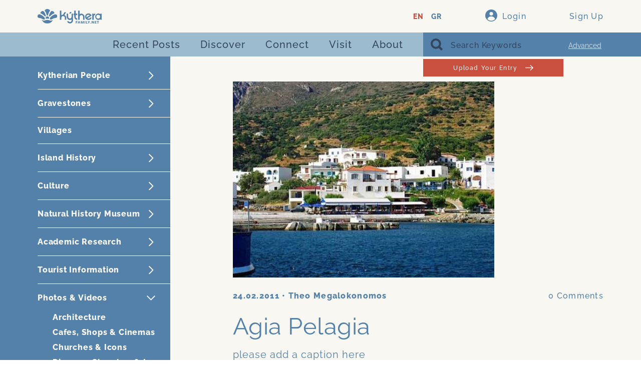

--- FILE ---
content_type: text/html; charset=UTF-8
request_url: https://www.kythera-family.net/en/photos/miscellaneous/agia-pelagia-18558
body_size: 13421
content:
<!DOCTYPE html>
<html lang="en">

<head>
	<title>
        	Miscellaneous - Agia  Pelagia 
    </title>
	<meta charset="UTF-8">
	<meta name="format-detection" content="telephone=no">
	<!-- <link rel="stylesheet" href="css/style.min.css?_v=20220617201314"> -->
        <link href="https://www.kythera-family.net/assets/css/main.css?cb=1768618069" rel="stylesheet" />
	<link rel="shortcut icon" href="favicon.ico">
	<!-- <meta name="robots" content="noindex, nofollow"> -->
	<meta name="viewport" content="width=device-width, initial-scale=1.0">
                <meta name='description' itemprop='description' content='please add a caption here' />
        <meta property='article:published_time' content='2011-02-24 02:21:03' />
        <meta property='article:section' content='event' />

        <meta property="og:description" content="please add a caption here" />
        <meta property="og:title" content="Agia  Pelagia " />
        <meta property="og:url" content="https://www.kythera-family.net/en/photos/miscellaneous/agia-pelagia-18558" />
        <meta property="og:type" content="article" />
        <meta property="og:locale" content="en-us" />
        <meta property="og:locale:alternate" content="en-us" />
        <meta property="og:site_name" content="kythera-family.net" />
        <meta property="og:image" content="https://www.kythera-family.net/en/photos/6/673/0/1298514057.jpg" />
        <meta property="og:image:url" content="https://www.kythera-family.net/en/photos/6/673/0/1298514057.jpg" />
        <meta property="og:image:size" content="300" />

        		<link rel="stylesheet" href="https://www.kythera-family.net/assets/vendors/lightbox/css/lightbox.css">
	<style>
		.cke_editable.cke_display_version_check-absolute:before {
            display: none !important;
            content: none !important;
        }
		.forgot-success {
			color: white;
			line-height: 1.5;
			font-size: 17px;
		}
	</style>
    <link rel="shortcut icon" href="/assets/img/favicon.ico">
    <link rel="apple-touch-icon" href="/assets/img/apple-touch-icon.png">
    <link rel="apple-touch-icon" sizes="72x72" href="/assets/img/apple-touch-icon-72x72.png">
    <link rel="apple-touch-icon" sizes="114x114" href="/assets/img/apple-touch-icon-114x114.png">
	
        <script src="https://www.google.com/recaptcha/api.js?onload=onloadCallback" async defer></script>
	
</head>
<body>
	<div class="wrapper">
		<header class="header">
			<div class="header__top">
				<div class="header__container">
					<div class="header__wrap">
						<a href="/" class="header__logo">
							<svg id="Main_Logo" data-name="Main Logo" xmlns="http://www.w3.org/2000/svg" fill="currentColor" viewBox="0 0 128 29.173">
								<g id="MAIN_LOGO-2" data-name="MAIN LOGO">
									<g id="Group_57" data-name="Group 57" transform="translate(44.514 3.213)">
										<g id="Group_56" data-name="Group 56" transform="translate(31.841 20.887)">
											<path id="Path_80" data-name="Path 80" d="M724.981,1113.5v.976H722.9v1.112h1.607v.932H722.9v2.052h-1.227V1113.5Z" transform="translate(-721.673 -1113.497)" />
											<path id="Path_81" data-name="Path 81" d="M740,1117.746h-1.9l-.316.926h-1.292l1.858-5.037h1.413l1.859,5.037h-1.306Zm-.316-.933-.631-1.866-.639,1.866Z" transform="translate(-732.635 -1113.599)" />
											<path id="Path_82" data-name="Path 82" d="M766.476,1113.635v5.037h-1.227v-3.15l-1.09,3.15H763.1l-1.1-3.157v3.157h-1.227v-5.037h1.5l1.37,3.509,1.342-3.509Z" transform="translate(-750.595 -1113.599)" />
											<path id="Path_83" data-name="Path 83" d="M790.369,1113.5v5.073h-1.227V1113.5Z" transform="translate(-771.581 -1113.497)" />
											<path id="Path_84" data-name="Path 84" d="M801.525,1117.63h1.636v.939H800.3V1113.5h1.227Z" transform="translate(-779.832 -1113.497)" />
											<path id="Path_85" data-name="Path 85" d="M817.171,1113.5l-1.758,3.387v1.686h-1.235v-1.686l-1.758-3.387h1.406l.976,2.067.976-2.067Z" transform="translate(-788.8 -1113.497)" />
											<path id="Path_86" data-name="Path 86" d="M833.872,1128.272v1.227H832.6v-1.227Z" transform="translate(-803.728 -1124.426)" />
											<path id="Path_87" data-name="Path 87" d="M848.053,1118.57h-1.227l-2.052-3.114v3.114h-1.227V1113.5h1.227l2.052,3.142V1113.5h1.227Z" transform="translate(-811.824 -1113.497)" />
											<path id="Path_88" data-name="Path 88" d="M868.541,1114.473v1.062h1.715v.926h-1.715v1.126h1.93v.983h-3.157V1113.5h3.157v.976Z" transform="translate(-829.405 -1113.497)" />
											<path id="Path_89" data-name="Path 89" d="M887.773,1113.5v.976H886.4v4.1h-1.234v-4.1H883.8v-.976Z" transform="translate(-841.598 -1113.497)" />
										</g>
										<path id="Path_90" data-name="Path 90" d="M876.977,1068.525a6.517,6.517,0,0,1,0-13.019,4.856,4.856,0,0,1,3.387,1.228l.511.544v-1.356H883.6v12.312h-2.729v-1.4l-.5.479A5.183,5.183,0,0,1,876.977,1068.525Zm0-10.3a3.8,3.8,0,1,0,3.491,3.789A3.653,3.653,0,0,0,876.977,1058.226Z" transform="translate(-800.118 -1049.713)" />
										<path id="Path_91" data-name="Path 91" d="M847.917,1069.057v-12.312h2.425v1.417l.5-.465a4.483,4.483,0,0,1,2.935-1.078v2.847a4.432,4.432,0,0,0-1.062.181,2.49,2.49,0,0,0-.977.53,2.278,2.278,0,0,0-.592.9,4.324,4.324,0,0,0-.25,1.287c-.006.12-.01.24-.01.364l0,3.084c0,1.175,0,2.24,0,3.247Z" transform="translate(-783.216 -1050.537)" />
										<path id="Path_92" data-name="Path 92" d="M671.259,1046.8l1.9-2.986h2.891l-1.9,2.986Z" transform="translate(-652.541 -1041.065)" />
										<path id="Path_93" data-name="Path 93" d="M749.529,1051.773v-5.559a3.79,3.79,0,0,0-3.484-4.027c-1.908,0-3.4,1.769-3.4,4.027v5.559h-3v-18.521h3v7.153l.444-.256a5.923,5.923,0,0,1,2.959-.8,6.618,6.618,0,0,1,6.322,6.865v5.559Z" transform="translate(-703.124 -1033.252)" />
										<path id="Path_94" data-name="Path 94" d="M609.331,1051.773v-3.431a3.8,3.8,0,0,0-3.523-4.027,3.159,3.159,0,0,0-3.461,3.318v4.14h-3v-18.521h3v9.451l.471-.348a5.036,5.036,0,0,1,2.612-.865l.156-.01,2.864-4.855h3.361l-3.421,5.436.276.151a6.916,6.916,0,0,1,3.5,6.129v3.431Z" transform="translate(-599.347 -1033.252)" />
										<path id="Path_95" data-name="Path 95" d="M712.5,1051.769a6.662,6.662,0,0,1-2.8-.614,5.129,5.129,0,0,1-1.431-1.021,5.265,5.265,0,0,1-.992-1.444,7.34,7.34,0,0,1-.624-3.079l0-3.33H705.4v-2.82h1.245v-.3c0-2.195,0-4.054.005-5.913h2.958c.008,2.006.007,4.018,0,5.913v.3H712.5v2.82h-2.888l0,3.329a4.517,4.517,0,0,0,.324,1.854,2.124,2.124,0,0,0,1.032,1.088,4.068,4.068,0,0,0,1.535.369Z" transform="translate(-677.797 -1033.252)" />
										<path id="Path_96" data-name="Path 96" d="M799.616,1068.321a6.508,6.508,0,1,1,0-13.011,6.691,6.691,0,0,1,5.919,3.488,6.128,6.128,0,0,1,.334.72l-8.447,5.625.494.217a4.181,4.181,0,0,0,1.7.359,4.1,4.1,0,0,0,3.527-1.938h2.84A6.653,6.653,0,0,1,799.616,1068.321Zm0-10.41a4,4,0,0,0-4.079,3.9,3.75,3.75,0,0,0,.147,1.024l.112.393,6.494-4.4-.371-.244A4.192,4.192,0,0,0,799.616,1057.911Z" transform="translate(-742.546 -1049.568)" />
										<path id="Path_97" data-name="Path 97" d="M658.633,1076.672a6.171,6.171,0,0,1-5.737-4.244h2.992a3.4,3.4,0,0,0,2.745,1.465c3.2,0,3.2-3.254,3.2-4.323v-.9l-.447.266a5.838,5.838,0,0,1-2.985.83c-3.458,0-6.27-3.08-6.27-6.865v-5.8h2.838v5.8c0,2.221,1.54,4.027,3.432,4.027s3.432-1.807,3.432-4.027v-5.8h2.838v12.466c0,2.832-.836,4.862-2.483,6.031A6.235,6.235,0,0,1,658.633,1076.672Z" transform="translate(-638.388 -1050.896)" />
									</g>
									<g id="Group_61" data-name="Group 61">
										<path id="Path_98" data-name="Path 98" d="M494.365,1082.416a8.509,8.509,0,0,1,2.806.458,3.27,3.27,0,1,0-5.612,0A8.509,8.509,0,0,1,494.365,1082.416Z" transform="translate(-474.758 -1063.089)" />
										<g id="Group_60" data-name="Group 60">
											<g id="Group_59" data-name="Group 59">
												<path id="Path_99" data-name="Path 99" d="M519.848,1037.039l0,.005a18.265,18.265,0,0,0-2.873,4.407,23.535,23.535,0,0,0-1.737,5.082c0,.013-.009.024-.012.037a5.3,5.3,0,0,1,1.453,1.521c.392-.456.808-.909,1.257-1.365a27.349,27.349,0,0,1,2.836-2.507,22.194,22.194,0,0,1,3.223-2.077,15.372,15.372,0,0,1,2.4-1.016A4.969,4.969,0,0,0,519.88,1037Z" transform="translate(-492.605 -1032.623)" />
												<path id="Path_100" data-name="Path 100" d="M451.582,1042.141a22.175,22.175,0,0,1,3.223,2.077,27.363,27.363,0,0,1,2.836,2.507c.449.456.865.908,1.257,1.365a5.289,5.289,0,0,1,1.457-1.524c0-.01-.007-.019-.009-.028a23.571,23.571,0,0,0-1.741-5.089,18.28,18.28,0,0,0-2.876-4.406c-.012-.013-.019-.028-.03-.041a4.969,4.969,0,0,0-6.518,4.122A15.369,15.369,0,0,1,451.582,1042.141Z" transform="translate(-443.754 -1032.623)" />
												<g id="Group_58" data-name="Group 58" transform="translate(14.079)">
													<path id="Path_101" data-name="Path 101" d="M485.234,1028.822a25.768,25.768,0,0,1,1.573,5.217,5.258,5.258,0,0,1,2.278,0,25.771,25.771,0,0,1,1.576-5.216,20.736,20.736,0,0,1,2.816-4.836,6.506,6.506,0,0,0-11.055,0A20.736,20.736,0,0,1,485.234,1028.822Z" transform="translate(-482.421 -1020.91)" />
												</g>
												<path id="Path_102" data-name="Path 102" d="M442.664,1069.45a5.3,5.3,0,0,1,.036-.607,24.127,24.127,0,0,0-1.949-2.067,25.212,25.212,0,0,0-2.694-2.215,20.038,20.038,0,0,0-2.952-1.759,11.768,11.768,0,0,0-2.882-.978,4.087,4.087,0,0,0-3.892,4.08c0,.012,0,.025,0,.037a3.287,3.287,0,0,0,3.073,3.187,14.763,14.763,0,0,1,7.382,2.583,3.748,3.748,0,0,0,2.183.656,4.422,4.422,0,0,0,2.243-.576A5.252,5.252,0,0,1,442.664,1069.45Z" transform="translate(-428.33 -1051.174)" />
												<path id="Path_103" data-name="Path 103" d="M532.8,1061.823a11.775,11.775,0,0,0-2.883.978,20.077,20.077,0,0,0-2.951,1.759,25.2,25.2,0,0,0-2.694,2.215,24.2,24.2,0,0,0-1.948,2.067,5.333,5.333,0,0,1,.036.607,5.248,5.248,0,0,1-.548,2.34,4.424,4.424,0,0,0,2.244.576,3.749,3.749,0,0,0,2.183-.656,14.762,14.762,0,0,1,7.382-2.583,3.287,3.287,0,0,0,3.073-3.187c0-.012,0-.025,0-.037A4.086,4.086,0,0,0,532.8,1061.823Z" transform="translate(-497.481 -1051.174)" />
											</g>
										</g>
										<path id="Path_104" data-name="Path 104" d="M471.981,1104.2c-4.939,0-5.986,3.385-11.146-.351a11.81,11.81,0,0,0,11.146,7.444,12.089,12.089,0,0,0,11.146-7.444C477.967,1107.581,476.92,1104.2,471.981,1104.2Z" transform="translate(-452.374 -1082.258)" />
									</g>
								</g>
							</svg>
						</a>
						<div class="header__actions actions-header">
							<ul class="actions-header__lang">
																	<a href="/en/photos/miscellaneous" class="actions-header__lang-item active ">EN</a>
									<a href="/gr/photos/miscellaneous" class="actions-header__lang-item ">GR</a>
															</ul>
															<a href="#" class="actions-header__login login22" data-popup="#login-popup">
									<span class="actions-header__user-icon">
	
										<span class="actions-header__user-logout"></span>
										<svg xmlns="http://www.w3.org/2000/svg" fill="currentColor" width="24" height="24" viewBox="0 0 24 24">
											<path id="Path_22" data-name="Path 22" d="M1059.571,22.96a12,12,0,1,0,12,12,12.175,12.175,0,0,0-2.178-6.887A11.858,11.858,0,0,0,1059.571,22.96Zm0,4.938a3.593,3.593,0,1,1-3.593,3.593A3.594,3.594,0,0,1,1059.571,27.9Zm0,17.562a10.462,10.462,0,0,1-7.668-3.35,8.122,8.122,0,0,1,15.336,0A10.459,10.459,0,0,1,1059.571,45.46Z" transform="translate(-1047.571 -22.96)" />
										</svg>
									</span>
									<span class="actions-header__user-name">Login</span>
								</a>
														<a href="#" class="actions-header__login register_window" data-popup="#sign-up-popup">
								<span class="actions-header__user-name">Sign Up</span>
							</a>





















						</div>
						<div class="header__actions-mob header-mob">
							<div class="header-mob__search mob-search">
								<svg xmlns="http://www.w3.org/2000/svg" width="23.945" height="24" viewBox="0 0 23.945 24">
									<path id="Path_37" data-name="Path 37" d="M939.025,93.672a10.309,10.309,0,0,0,12.82,1.425l4.651,4.662a.823.823,0,0,0,1.163,0l2.045-2.05a.828.828,0,0,0,0-1.166l-4.651-4.662a10.335,10.335,0,1,0-16.028,1.791Zm2.8-11.831a6.372,6.372,0,1,1,0,9.021A6.354,6.354,0,0,1,941.828,81.841Z" transform="translate(-936 -76)" fill="#24646d" />
								</svg>
							</div>
							<div class="header-mob__menu icon-menu">
								<svg xmlns="http://www.w3.org/2000/svg" width="24" height="20" viewBox="0 0 24 20">
									<g id="Group_199" data-name="Group 199" transform="translate(-328 -18)">
										<rect id="Rectangle_74" data-name="Rectangle 74" width="24" height="4" transform="translate(328 18)" fill="#24646d" />
										<rect id="Rectangle_75" data-name="Rectangle 75" width="24" height="4" transform="translate(328 26)" fill="#24646d" />
										<rect id="Rectangle_76" data-name="Rectangle 76" width="24" height="4" transform="translate(328 34)" fill="#24646d" />
									</g>
								</svg>
							</div>
						</div>
					</div>
				</div>
			</div>
			<div class="header__bottom">
				<nav class="header__menu header-nav">
					<ul class="header-nav__menu-desctop">
						<li class="header-nav__item">
							<a href="/recent-posts" class="header-nav__link">Recent Posts</a>
						</li>
						<li class="header-nav__item">
							<a href="/history/archaeology" class="header-nav__link">Discover</a>
						</li>
						<li class="header-nav__item">
							<a href="/message-board" class="header-nav__link">Connect</a>
						</li>
						<li class="header-nav__item">
							<a href="/tourist-information/sightseeing" class="header-nav__link">Visit</a>
						</li>
						<li class="header-nav__item">
							<a href="/about" class="header-nav__link">About</a>
						</li>
					</ul>
					<div class="header-nav__accordion nav-accordion" data-spollers data-one-spoller>
						<div class="nav-accordion__item">
							<a type="button" class="nav-accordion__button"  href="/en/recent-posts">
								<span>Recent Posts</span>
							</a>
						</div>
						<div class="nav-accordion__item">
							<button type="button" class="nav-accordion__button _spoller" data-spoller>
								<span>Kytherian People</span>
								<img src="/assets/img/icons/accordion-menu-arrow.svg?_v=1655485994518" alt="">
							</button>
							<ul class="nav-accordion__list">
								<li class="nav-accordion__item-list">
									<a href="/en/people/names" class="nav-accordion__link" title="Names">Names</a>
								</li>
								<li class="nav-accordion__item-list">
									<a href="/en/people/nicknames" class="nav-accordion__link" title="Nicknames">Nicknames</a>
								</li>
								<li class="nav-accordion__item-list">
									<a href="/en/people/life-stories" class="nav-accordion__link" title="Life Stories">Life Stories</a>
								</li>
								<li class="nav-accordion__item-list">
									<a href="/en/people/notable-kytherians" class="nav-accordion__link" title="Notable Kytherians">Notable Kytherians</a>
								</li>
								<li class="nav-accordion__item-list">
									<a href="/en/people/surnames-book" class="nav-accordion__link" title="Surnames Book">Surnames Book</a>
								</li>
								<li class="nav-accordion__item-list">
									<a href="/en/people/obituaries" class="nav-accordion__link" title="Obituaries">Obituaries</a>
								</li>
							</ul>
						</div>
						<div class="nav-accordion__item">
							<button type="button" class="nav-accordion__button" data-spoller>
								<span>Gravestones</span>
								<img src="/assets/img/icons/accordion-menu-arrow.svg?_v=1655485994518" alt="">
							</button>
							<ul class="nav-accordion__list">
								<li class="nav-accordion__item-list">
									<a href="/en/gravestones/gravestones" class="nav-accordion__link" title="Gravestones">Gravestones</a>
								</li>
								<li class="nav-accordion__item-list">
									<a href="/en/gravestones/australian-armed-forces" class="nav-accordion__link" title="Australian Armed Forces">Australian Armed Forces</a>
								</li>
								<li class="nav-accordion__item-list">
									<a href="/en/gravestones/ag-anastasia" class="nav-accordion__link" title="Ag Anastasia">Ag Anastasia</a>
								</li>
								<li class="nav-accordion__item-list">
									<a href="/en/gravestones/agios-theothoros" class="nav-accordion__link" title="Agios Theothoros">Agios Theothoros</a>
								</li>
								<li class="nav-accordion__item-list">
									<a href="/en/gravestones/aroniathika" class="nav-accordion__link" title="Aroniathika">Aroniathika</a>
								</li>
								<li class="nav-accordion__item-list">
									<a href="/en/gravestones/australia" class="nav-accordion__link" title="Australia">Australia</a>
								</li>
								<li class="nav-accordion__item-list">
									<a href="/en/gravestones/drymonas" class="nav-accordion__link" title="Drymonas">Drymonas</a>
								</li>
								<li class="nav-accordion__item-list">
									<a href="/en/gravestones/friligianika" class="nav-accordion__link" title="Friligianika">Friligianika</a>
								</li>
								<li class="nav-accordion__item-list">
									<a href="/en/gravestones/gerakari" class="nav-accordion__link" title="Gerakari">Gerakari</a>
								</li>
								<li class="nav-accordion__item-list">
									<a href="/en/gravestones/gouthianika" class="nav-accordion__link" title="Gouthianika">Gouthianika</a>
								</li>
								<li class="nav-accordion__item-list">
									<a href="/en/gravestones/hora" class="nav-accordion__link" title="Hora">Hora</a>
								</li>
								<li class="nav-accordion__item-list">
									<a href="/en/gravestones/kaspali" class="nav-accordion__link" title="Kaspali">Kaspali</a>
								</li>
								<li class="nav-accordion__item-list">
									<a href="/en/gravestones/karavas" class="nav-accordion__link" title="Karavas">Karavas</a>
								</li>
								<li class="nav-accordion__item-list">
									<a href="/en/gravestones/keramoto" class="nav-accordion__link" title="Keramoto">Keramoto</a>
								</li>
								<li class="nav-accordion__item-list">
									<a href="/en/gravestones/logothetianika" class="nav-accordion__link" title="Logothetianika">Logothetianika</a>
								</li>
								<li class="nav-accordion__item-list">
									<a href="/en/gravestones/livathi" class="nav-accordion__link" title="Livathi">Livathi</a>
								</li>
								<li class="nav-accordion__item-list">
									<a href="/en/gravestones/mitata" class="nav-accordion__link" title="Mitata">Mitata</a>
								</li>
								<li class="nav-accordion__item-list">
									<a href="/en/gravestones/panagia-despina" class="nav-accordion__link" title="Panagia Despina">Panagia Despina</a>
								</li>
								<li class="nav-accordion__item-list">
									<a href="/en/gravestones/pitsinianika" class="nav-accordion__link" title="Pitsinianika">Pitsinianika</a>
								</li>
								<li class="nav-accordion__item-list">
									<a href="/en/gravestones/potamos" class="nav-accordion__link" title="Potamos">Potamos</a>
								</li>
								<li class="nav-accordion__item-list">
									<a href="/en/gravestones/tryfillianika" class="nav-accordion__link" title="Tryfillianika">Tryfillianika</a>
								</li>
								<li class="nav-accordion__item-list">
									<a href="/en/gravestones/usa" class="nav-accordion__link" title="USA">USA</a>
								</li>
							</ul>
						</div>
						<div class="nav-accordion__item">
							<a type="button" class="nav-accordion__button"  href="/en/villages-towns">
								<span>Villages</span>
							</a>
						</div>
						<div class="nav-accordion__item">
							<button type="button" class="nav-accordion__button _spoller" data-spoller>
								<span>Island History</span>
								<img src="/assets/img/icons/accordion-menu-arrow.svg?_v=1655485994518" alt="">
							</button>
							<ul class="nav-accordion__list">
								<li class="nav-accordion__item-list">
									<a href="/en/history/archaeology" class="nav-accordion__link" title="Archaeology">Archaeology</a>
								</li>
								<li class="nav-accordion__item-list">
									<a href="/en/history/archive-research" class="nav-accordion__link" title="Archive/Research">Archive/Research</a>
								</li>
								<li class="nav-accordion__item-list">
									<a href="/en/history/artefacts" class="nav-accordion__link" title="Artefacts">Artefacts</a>
								</li>
								<li class="nav-accordion__item-list">
									<a href="/en/history/documents" class="nav-accordion__link" title="Documents">Documents</a>
								</li>
								<li class="nav-accordion__item-list">
									<a href="/en/history/general-history" class="nav-accordion__link" title="General History">General History</a>
								</li>
								<li class="nav-accordion__item-list">
									<a href="/en/history/myths-and-legends" class="nav-accordion__link" title="Myths and Legends">Myths and Legends</a>
								</li>
								<li class="nav-accordion__item-list">
									<a href="/en/history/old-letters" class="nav-accordion__link" title="Old Letters">Old Letters</a>
								</li>
								<li class="nav-accordion__item-list">
									<a href="/en/history/oral-history" class="nav-accordion__link" title="Oral History">Oral History</a>
								</li>
								<li class="nav-accordion__item-list">
									<a href="/en/history/photography" class="nav-accordion__link" title="Photography">Photography</a>
								</li>
								<li class="nav-accordion__item-list">
									<a href="/en/history/vintage-maps" class="nav-accordion__link" title="Vintage Maps">Vintage Maps</a>
								</li>
							</ul>
						</div>
						<div class="nav-accordion__item">
							<button type="button" class="nav-accordion__button" data-spoller>
								<span>Culture</span>
								<img src="/assets/img/icons/accordion-menu-arrow.svg?_v=1655485994518" alt="">
							</button>
							<ul class="nav-accordion__list">
								<li class="nav-accordion__item-list">
									<a href="/en/culture/associations" class="nav-accordion__link" title="Associations">Associations</a>
								</li>
								<li class="nav-accordion__item-list">
									<a href="/en/culture/architecture" class="nav-accordion__link" title="Architecture">Architecture</a>
								</li>
								<li class="nav-accordion__item-list">
									<a href="/en/culture/blogs" class="nav-accordion__link" title="Blogs">Blogs</a>
								</li>
								<li class="nav-accordion__item-list">
									<a href="/en/culture/bibliography" class="nav-accordion__link" title="Bibliography">Bibliography</a>
								</li>
								<li class="nav-accordion__item-list">
									<a href="/en/culture/current-affairs" class="nav-accordion__link" title="Current Affairs">Current Affairs</a>
								</li>
								<li class="nav-accordion__item-list">
									<a href="/en/culture/home-remedies" class="nav-accordion__link" title="Home Remedies">Home Remedies</a>
								</li>
								<li class="nav-accordion__item-list">
									<a href="/en/culture/kytherian-artscraft" class="nav-accordion__link" title="Kytherian Arts/Craft">Kytherian Arts/Craft</a>
								</li>
								<li class="nav-accordion__item-list">
									<a href="/en/culture/kyth-business-guide" class="nav-accordion__link" title="Kyth. Business Guide">Kyth. Business Guide</a>
								</li>
								<li class="nav-accordion__item-list">
									<a href="/en/culture/kytherian-identity" class="nav-accordion__link" title="Kytherian Identity">Kytherian Identity</a>
								</li>
								<li class="nav-accordion__item-list">
									<a href="/en/culture/museums-galleries" class="nav-accordion__link" title="Museums &amp; Galleries">Museums &amp; Galleries</a>
								</li>
								<li class="nav-accordion__item-list">
									<a href="/en/culture/music-songs" class="nav-accordion__link" title="Music-Songs">Music-Songs</a>
								</li>
								<li class="nav-accordion__item-list">
									<a href="/en/culture/nature" class="nav-accordion__link" title="Nature">Nature</a>
								</li>


								<li class="nav-accordion__item-list">
									<a href="/en/culture/religion" class="nav-accordion__link" title="Religion">Religion</a>
								</li>
								<li class="nav-accordion__item-list">
									<a href="/en/culture/sayings-and-proverbs" class="nav-accordion__link" title="Sayings and Proverbs">Sayings and Proverbs</a>
								</li>
							</ul>
						</div>
						<div class="nav-accordion__item">
							<button type="button" class="nav-accordion__button" data-spoller>
								<span>Natural History Museum</span>
								<img src="/assets/img/icons/accordion-menu-arrow.svg?_v=1655485994518" alt="">
							</button>
							<ul class="nav-accordion__list">
								<li class="nav-accordion__item-list">
									<a href="/en/culture/associations" class="nav-accordion__link" title="Associations">Associations</a>
								</li>
								<li class="nav-accordion__item-list">
									<a href="/en/culture/architecture" class="nav-accordion__link" title="Architecture">Architecture</a>
								</li>
								<li class="nav-accordion__item-list">
									<a href="/en/culture/blogs" class="nav-accordion__link" title="Blogs">Blogs</a>
								</li>
								<li class="nav-accordion__item-list">
									<a href="/en/culture/bibliography" class="nav-accordion__link" title="Bibliography">Bibliography</a>
								</li>
								<li class="nav-accordion__item-list">
									<a href="/en/culture/current-affairs" class="nav-accordion__link" title="Current Affairs">Current Affairs</a>
								</li>
								<li class="nav-accordion__item-list">
									<a href="/en/culture/home-remedies" class="nav-accordion__link" title="Home Remedies">Home Remedies</a>
								</li>
								<li class="nav-accordion__item-list">
									<a href="/en/culture/kytherian-artscraft" class="nav-accordion__link" title="Kytherian Arts/Craft">Kytherian Arts/Craft</a>
								</li>
								<li class="nav-accordion__item-list">
									<a href="/en/culture/kyth-business-guide" class="nav-accordion__link" title="Kyth. Business Guide">Kyth. Business Guide</a>
								</li>
								<li class="nav-accordion__item-list">
									<a href="/en/culture/kytherian-identity" class="nav-accordion__link" title="Kytherian Identity">Kytherian Identity</a>
								</li>
								<li class="nav-accordion__item-list">
									<a href="/en/culture/museums-galleries" class="nav-accordion__link" title="Museums &amp; Galleries">Museums &amp; Galleries</a>
								</li>
								<li class="nav-accordion__item-list">
									<a href="/en/culture/music-songs" class="nav-accordion__link" title="Music-Songs">Music-Songs</a>
								</li>
								<li class="nav-accordion__item-list">
									<a href="/en/culture/nature" class="nav-accordion__link" title="Nature">Nature</a>
								</li>
								<li class="nav-accordion__item-list">
									<a href="/en/culture/religion" class="nav-accordion__link" title="Religion">Religion</a>
								</li>
								<li class="nav-accordion__item-list">
									<a href="/en/culture/sayings-and-proverbs" class="nav-accordion__link" title="Sayings and Proverbs">Sayings and Proverbs</a>
								</li>
							</ul>
						</div>
						<div class="nav-accordion__item">
							<button type="button" class="nav-accordion__button" data-spoller>
								<span>Academic Research</span>
								<img src="/assets/img/icons/accordion-menu-arrow.svg?_v=1655485994518" alt="">
							</button>
							<ul class="nav-accordion__list">
								<li class="nav-accordion__item-list">
									<a href="/en/culture/associations" class="nav-accordion__link" title="Associations">Associations</a>
								</li>
								<li class="nav-accordion__item-list">
									<a href="/en/academic-research/archaeology" class="nav-accordion__link">Archaeology</a>
								</li>
								<li class="nav-accordion__item-list">
									<a href="/en/academic-research/demography" class="nav-accordion__link">Demography</a>
								</li>
								<li class="nav-accordion__item-list">
									<a href="/en/academic-research/diasporamigration" class="nav-accordion__link">Diaspora/Migration</a>
								</li>
								<li class="nav-accordion__item-list">
									<a href="/en/academic-research/education" class="nav-accordion__link">Education</a>
								</li>
								<li class="nav-accordion__item-list">
									<a href="/en/academic-research/environmentecology" class="nav-accordion__link">Environment/Ecology</a>
								</li>
								<li class="nav-accordion__item-list">
									<a href="/en/academic-research/ethnology-anthropology-folklore" class="nav-accordion__link">Ethnology/Anthropology/Folklore</a>
								</li>
								<li class="nav-accordion__item-list">
									<a href="/en/academic-research/history" class="nav-accordion__link">History</a>
								</li>
								<li class="nav-accordion__item-list">
									<a href="/en/academic-research/religionchurch" class="nav-accordion__link">Religion/Church</a>
								</li>
								<li class="nav-accordion__item-list">
									<a href="/en/academic-research/sciences" class="nav-accordion__link">Sciences</a>
								</li>
								<li class="nav-accordion__item-list">
									<a href="/en/academic-research/society-of-kytherian-studies" class="nav-accordion__link">Society of Kytherian Studies</a>
								</li>
							</ul>
						</div>
						<div class="nav-accordion__item">
							<button type="button" class="nav-accordion__button" data-spoller>
								<span>Tourist Information</span>
								<img src="/assets/img/icons/accordion-menu-arrow.svg?_v=1655485994518" alt="">
							</button>
							<ul class="nav-accordion__list">
								<li class="nav-accordion__item-list">
									<a href="/en/culture/associations" class="nav-accordion__link" title="Associations">Associations</a>
								</li>
								<li class="nav-accordion__item-list">
									<a href="/en/tourist-information/addresses-numbers" class="nav-accordion__link" title="Addresses &amp; Numbers">Addresses &amp; Numbers</a>
								</li>
								<li class="nav-accordion__item-list">
									<a href="/en/tourist-information/internet-wireless" class="nav-accordion__link" title="Internet &amp; Wireless">Internet &amp; Wireless</a>
								</li>
								<li class="nav-accordion__item-list">
									<a href="/en/tourist-information/sightseeing" class="nav-accordion__link" title="Sightseeing">Sightseeing</a>
								</li>
								<li class="nav-accordion__item-list">
									<a href="/en/tourist-information/where-to-eat" class="nav-accordion__link" title="Where to eat">Where to eat</a>
								</li>
								<li class="nav-accordion__item-list">
									<a href="/en/tourist-information/where-to-stay" class="nav-accordion__link" title="Where to stay">Where to stay</a>
								</li>
							</ul>
						</div>
						<div class="nav-accordion__item">
							<button type="button" class="nav-accordion__button" data-spoller>
								<span>Photos &amp; Videos</span>
								<img src="/assets/img/icons/accordion-menu-arrow.svg?_v=1655485994518" alt="">
							</button>
							<ul class="nav-accordion__list">
								<li class="nav-accordion__item-list">
									<a href="/en/culture/associations" class="nav-accordion__link" title="Associations">Associations</a>
								</li>
								<li class="nav-accordion__item-list" >
									<a href="/en/photos/architecture" class="nav-accordion__link">Architecture</a>
								</li>
								<li class="nav-accordion__item-list">
									<a href="/en/photos/diaspore-cafes-shops-cinemas" class="nav-accordion__link">Cafes, Shops &amp; Cinemas</a>
								</li>
								<li class="nav-accordion__item-list">
									<a href="/en/photos/diaspore-churches-icons" class="nav-accordion__link">Churches &amp; Icons</a>
								</li>
								<li class="nav-accordion__item-list">
									<a href="/en/photos/diaspora-churches-icons" class="nav-accordion__link">Diaspora Churches &amp; Icons</a>
								</li>
								<li class="nav-accordion__item-list">
									<a href="/en/photos/diaspora-social-life" class="nav-accordion__link">Diaspora Social Life</a>
								</li>
								<li class="nav-accordion__item-list">
									<a href="/en/photos/diaspora-weddings-and-proxenia" class="nav-accordion__link">Diaspora Weddings and Proxenia</a>
								</li>
								<li class="nav-accordion__item-list">
									<a href="/en/photos/diaspora-vintage-portraits-people" class="nav-accordion__link">Diaspora Vintage Portraits/ People</a>
								</li>
								<li class="nav-accordion__item-list">
									<a href="/en/photos/great-walls" class="nav-accordion__link">Great Walls</a>
								</li>
								<li class="nav-accordion__item-list">
									<a href="/en/photos/island-churches-icons" class="nav-accordion__link">Island Churches &amp; Icons</a>
								</li>
								<li class="nav-accordion__item-list">
									<a href="/en/photos/island-social-life" class="nav-accordion__link">Island Social Life</a>
								</li>
								<li class="nav-accordion__item-list">
									<a href="/en/photos/island-weddings-and-proxenia" class="nav-accordion__link">Island Weddings and Proxenia</a>
								</li>
								<li class="nav-accordion__item-list">
									<a href="/en/photos/diaspore-kytherian-art" class="nav-accordion__link">Kytherian Art</a>
								</li>
								<li class="nav-accordion__item-list">
									<a href="/en/photos/miscellaneous" class="nav-accordion__link">Miscellaneous</a>
								</li>
								<li class="nav-accordion__item-list">
									<a href="/en/photos/modern-landscapes" class="nav-accordion__link">Modern Landscapes</a>
								</li>
								<li class="nav-accordion__item-list">
									<a href="/en/photos/modern-portraits" class="nav-accordion__link">Modern Portraits</a>
								</li>
								<li class="nav-accordion__item-list">
									<a href="/en/photos/nature" class="nav-accordion__link">Nature</a>
								</li>
								<li class="nav-accordion__item-list">
									<a href="/en/photos/school-photos" class="nav-accordion__link">School Photos</a>
								</li>
								<li class="nav-accordion__item-list">
									<a href="/en/photos/signs-statues" class="nav-accordion__link">Signs &amp; Statues</a>
								</li>
								<li class="nav-accordion__item-list">
									<a href="/en/photos/diaspore-sporting-life" class="nav-accordion__link">Sporting Life</a>
								</li>
								<li class="nav-accordion__item-list">
									<a href="/en/photos/vintage-landscapes" class="nav-accordion__link">Vintage Landscapes</a>
								</li>
								<li class="nav-accordion__item-list">
									<a href="/en/photos/vintage-portraits-people" class="nav-accordion__link">Vintage Portraits/ People</a>
								</li>
								<li class="nav-accordion__item-list">
									<a href="/en/photos/working-life" class="nav-accordion__link">Working Life</a>
								</li>
								<li class="nav-accordion__item-list">
									<a href="/en/photos/diaspore-working-life" class="nav-accordion__link">Diaspora Working Life</a>
								</li>
								<li class="nav-accordion__item-list">
									<a href="/en/audiovideo/diaspora-interviews" class="nav-accordion__link">Diaspora Interviews</a>
								</li>
								<li class="nav-accordion__item-list">
									<a href="/en/audiovideo/island-interviews" class="nav-accordion__link">Island Interviews</a>
								</li>
								<li class="nav-accordion__item-list">
									<a href="/en/audiovideo/kytherian-music" class="nav-accordion__link">Kytherian Music</a>
								</li>
								<li class="nav-accordion__item-list">
									<a href="/en/audiovideo/sounds-of-nature" class="nav-accordion__link">Sounds of Nature</a>
								</li>
								<li class="nav-accordion__item-list" >
									<a href="/en/audiovideo/vintage-films" class="nav-accordion__link ">Vintage Films</a>
								</li>
							</ul>
						</div>
						<div class="nav-accordion__item">
							<a type="button" class="nav-accordion__button"  href="/en/message-board">
								<span>Message Board</span>
							</a>
						</div>
						<div class="nav-accordion__item">
							<a type="button" class="nav-accordion__button"  href="/en/guestbook">
								<span>Guestbook</span>
							</a>
						</div>
						<div class="nav-accordion__item">
							<a type="button" class="nav-accordion__button"  href="/en/newsletter-archive">
								<span>Newsletter Archive</span>
							</a>
						</div>
						<div class="nav-accordion__item">
							<a type="button" class="nav-accordion__button"  href="/en/search">
								<span>Advanced Search</span>
							</a>
						</div>
						<div class="nav-accordion__item">
							<button type="button" class="nav-accordion__button" data-spoller>
								<span class="nav-accordion__login">
									<img src="/assets/img/icons/user-mob.svg?_v=1655485994518" alt="">
									Account
								</span>
								<img src="/assets/img/icons/accordion-menu-arrow.svg?_v=1655485994518" alt="">
							</button>
							<ul class="nav-accordion__list">
								 
								<li class="nav-accordion__item-list">
									<a href="#" data-popup="#login-popup"  class="nav-accordion__link qq">Login</a>
								</li>
								<li class="nav-accordion__item-list">
									<a href="#" data-popup="#sign-up-popup" class="nav-accordion__link qq ">Sign Up</a>
								</li>
															</ul>
						</div>
					</div>
				</nav>
				<form action="https://www.kythera-family.net/en/results" class="header__search search-header hideOnMobile">
					<button type="submit" class="search-header__icon">
						<svg xmlns="http://www.w3.org/2000/svg" fill="currentColor" width="23.945" height="24" viewBox="0 0 23.945 24">
							<path id="Path_37" data-name="Path 37" d="M939.025,93.672a10.309,10.309,0,0,0,12.82,1.425l4.651,4.662a.823.823,0,0,0,1.163,0l2.045-2.05a.828.828,0,0,0,0-1.166l-4.651-4.662a10.335,10.335,0,1,0-16.028,1.791Zm2.8-11.831a6.372,6.372,0,1,1,0,9.021A6.354,6.354,0,0,1,941.828,81.841Z" transform="translate(-936 -76)" />
						</svg>
					</button>
					<div class="search-header__field">
						<input type="search" name="k" placeholder="Search Keywords">
					</div>
					<div class="advanced">
						<a href="https://www.kythera-family.net/en/search" style="    color: #e3e3e3;font-size: 14px;text-decoration: underline;margin-left: 39px;">Advanced</a>
					</div>
				</form>
			</div>
		</header>
		<main class="page">
			<form action="https://www.kythera-family.net/en/results" class="header__search search-header openOnMobile mobileSearch">
				<button type="submit" class="search-header__icon">
					<svg xmlns="http://www.w3.org/2000/svg" fill="currentColor" width="23.945" height="24" viewBox="0 0 23.945 24">
						<path id="Path_37" data-name="Path 37" d="M939.025,93.672a10.309,10.309,0,0,0,12.82,1.425l4.651,4.662a.823.823,0,0,0,1.163,0l2.045-2.05a.828.828,0,0,0,0-1.166l-4.651-4.662a10.335,10.335,0,1,0-16.028,1.791Zm2.8-11.831a6.372,6.372,0,1,1,0,9.021A6.354,6.354,0,0,1,941.828,81.841Z" transform="translate(-936 -76)" />
					</svg>
				</button>
				<div class="search-header__field">
					<input type="search" name="k" placeholder="Search Keywords">
				</div>
			</form>
		
			
			      <main class="page">
        <div class="inner-page">
            <div class="inner-page__container">
                <div class="inner-page__wrap">
                    <a href="/your-personal-page/entry" class="first-screen__upload-btn btn btn-one-color openOnMobile uploadEtry">
    Upload Your Entry
    <svg class="icon-arrow-btn" xmlns="http://www.w3.org/2000/svg" viewBox="0 0 23.826 17.386" style="width: 16px;">
        <g id="Group_12" data-name="Group 12" transform="translate(-833.866 0.693)">
            <path id="Path_39" data-name="Path 39" d="M848.614,724l7.69,8-7.69,8" transform="translate(0 -724)" fill="none" stroke="#fff" stroke-miterlimit="10" stroke-width="2"></path>
            <line id="Line_2" data-name="Line 2" x1="21.613" transform="translate(833.866 8)" fill="none" stroke="#fff" stroke-miterlimit="10" stroke-width="2"></line>
        </g>
    </svg>
</a>
<aside class="inner-page__aside aside" id="aside">
    <nav class="aside__nav" id="aside-nav" data-spollers data-one-spoller>
        <div class="aside__item">
            <button type="button" class="aside__title " data-spoller>
                <span>Kytherian People</span>
                <svg xmlns="http://www.w3.org/2000/svg" stroke="currentColor" width="17.386" height="9.799" viewBox="0 0 17.386 9.799">
                    <path data-name="Path 212" d="M888,80l-8,7.691L872,80" transform="translate(-871.307 -79.279)" fill="none" stroke-miterlimit="10" stroke-width="2" />
                </svg>
            </button>
            <ul class="aside__list">
                <li class="aside__list-item">
                    <a href="/en/people/names" class="aside__link" title="Names">Names</a>
                </li>
                <li class="aside__list-item">
                    <a href="/en/people/nicknames" class="aside__link" title="Nicknames">Nicknames</a>
                </li>
                <li class="aside__list-item">
                    <a href="/en/people/life-stories" class="aside__link" title="Life Stories">Life Stories</a>
                </li>
                <li class="aside__list-item">
                    <a href="/en/people/notable-kytherians" class="aside__link" title="Notable Kytherians">Notable Kytherians</a>
                </li>
                <li class="aside__list-item">
                    <a href="/en/people/surnames-book" class="aside__link" title="Surnames Book">Surnames Book</a>
                </li>
                <li class="aside__list-item">
                    <a href="/en/people/obituaries" class="aside__link" title="Obituaries">Obituaries</a>
                </li>
            </ul>
        </div>
        <div class="aside__item">
            <button type="button" class="aside__title " data-spoller>
                <span>Gravestones</span>
                <svg xmlns="http://www.w3.org/2000/svg" stroke="currentColor" width="17.386" height="9.799" viewBox="0 0 17.386 9.799">
                    <path data-name="Path 212" d="M888,80l-8,7.691L872,80" transform="translate(-871.307 -79.279)" fill="none" stroke-miterlimit="10" stroke-width="2" />
                </svg>
            </button>
            <ul class="aside__list">
                <li class="aside__list-item">
                    <a href="/en/gravestones/gravestones" class="aside__link" title="Gravestones">Gravestones</a>
                </li>
                <li class="aside__list-item">
                    <a href="/en/gravestones/australian-armed-forces" class="aside__link" title="Australian Armed Forces">Australian Armed Forces</a>
                </li>
                <li class="aside__list-item">
                    <a href="/en/gravestones/ag-anastasia" class="aside__link" title="Ag Anastasia">Ag Anastasia</a>
                </li>
                <li class="aside__list-item">
                    <a href="/en/gravestones/agios-theothoros" class="aside__link" title="Agios Theothoros">Agios Theothoros</a>
                </li>
                <li class="aside__list-item">
                    <a href="/en/gravestones/aroniathika" class="aside__link" title="Aroniathika">Aroniathika</a>
                </li>
                <li class="aside__list-item">
                    <a href="/en/gravestones/australia" class="aside__link" title="Australia">Australia</a>
                </li>
                <li class="aside__list-item">
                    <a href="/en/gravestones/drymonas" class="aside__link" title="Drymonas">Drymonas</a>
                </li>
                <li class="aside__list-item">
                    <a href="/en/gravestones/friligianika" class="aside__link" title="Friligianika">Friligianika</a>
                </li>
                <li class="aside__list-item">
                    <a href="/en/gravestones/gerakari" class="aside__link" title="Gerakari">Gerakari</a>
                </li>
                <li class="aside__list-item">
                    <a href="/en/gravestones/gouthianika" class="aside__link" title="Gouthianika">Gouthianika</a>
                </li>
                <li class="aside__list-item">
                    <a href="/en/gravestones/hora" class="aside__link" title="Hora">Hora</a>
                </li>
                <li class="aside__list-item">
                    <a href="/en/gravestones/kaspali" class="aside__link" title="Kaspali">Kaspali</a>
                </li>
                <li class="aside__list-item">
                    <a href="/en/gravestones/karavas" class="aside__link" title="Karavas">Karavas</a>
                </li>
                <li class="aside__list-item">
                    <a href="/en/gravestones/keramoto" class="aside__link" title="Keramoto">Keramoto</a>
                </li>
                <li class="aside__list-item">
                    <a href="/en/gravestones/logothetianika" class="aside__link" title="Logothetianika">Logothetianika</a>
                </li>
                <li class="aside__list-item">
                    <a href="/en/gravestones/livathi" class="aside__link" title="Livathi">Livathi</a>
                </li>
                <li class="aside__list-item">
                    <a href="/en/gravestones/mitata" class="aside__link" title="Mitata">Mitata</a>
                </li>
                <li class="aside__list-item">
                    <a href="/en/gravestones/panagia-despina" class="aside__link" title="Panagia Despina">Panagia Despina</a>
                </li>
                <li class="aside__list-item">
                    <a href="/en/gravestones/pitsinianika" class="aside__link" title="Pitsinianika">Pitsinianika</a>
                </li>
                <li class="aside__list-item">
                    <a href="/en/gravestones/potamos" class="aside__link" title="Potamos">Potamos</a>
                </li>
                <li class="aside__list-item">
                    <a href="/en/gravestones/tryfillianika" class="aside__link" title="Tryfillianika">Tryfillianika</a>
                </li>
                <li class="aside__list-item">
                    <a href="/en/gravestones/usa" class="aside__link" title="USA">USA</a>
                </li>
            </ul>
        </div>

        <div class="aside__item">
            <a class="aside__title aside_single  " href="/en/villages-towns">
                <span>Villages</span>
            </a>
        </div>
        <div class="aside__item">
            <button type="button" class="aside__title " data-spoller>
                <span>Island History</span>
                <svg xmlns="http://www.w3.org/2000/svg" stroke="currentColor" width="17.386" height="9.799" viewBox="0 0 17.386 9.799">
                    <path data-name="Path 212" d="M888,80l-8,7.691L872,80" transform="translate(-871.307 -79.279)" fill="none" stroke-miterlimit="10" stroke-width="2" />
                </svg>
            </button>
            <ul class="aside__list">
                <li class="aside__list-item">
                    <a href="/en/history/archaeology" class="aside__link" title="Archaeology">Archaeology</a>
                </li>
                <li class="aside__list-item">
                    <a href="/en/history/archive-research" class="aside__link" title="Archive/Research">Archive/Research</a>
                </li>
                <li class="aside__list-item">
                    <a href="/en/history/artefacts" class="aside__link" title="Artefacts">Artefacts</a>
                </li>
                <li class="aside__list-item">
                    <a href="/en/history/documents" class="aside__link" title="Documents">Documents</a>
                </li>
                <li class="aside__list-item">
                    <a href="/en/history/general-history" class="aside__link" title="General History">General History</a>
                </li>
                <li class="aside__list-item">
                    <a href="/en/history/myths-and-legends" class="aside__link" title="Myths and Legends">Myths and Legends</a>
                </li>
                <li class="aside__list-item">
                    <a href="/en/history/old-letters" class="aside__link" title="Old Letters">Old Letters</a>
                </li>
                <li class="aside__list-item">
                    <a href="/en/history/oral-history" class="aside__link" title="Oral History">Oral History</a>
                </li>
                <li class="aside__list-item">
                    <a href="/en/history/photography" class="aside__link" title="Photography">Photography</a>
                </li>
                <li class="aside__list-item">
                    <a href="/en/history/vintage-maps" class="aside__link" title="Vintage Maps">Vintage Maps</a>
                </li>
            </ul>
        </div>
        <div class="aside__item">
            <button type="button" class="aside__title " data-spoller>
                <span>Culture</span>
                <svg xmlns="http://www.w3.org/2000/svg" stroke="currentColor" width="17.386" height="9.799" viewBox="0 0 17.386 9.799">
                    <path data-name="Path 212" d="M888,80l-8,7.691L872,80" transform="translate(-871.307 -79.279)" fill="none" stroke-miterlimit="10" stroke-width="2" />
                </svg>
            </button>
            <ul class="aside__list">
                <li class="aside__list-item">
                    <a href="/en/culture/associations" class="aside__link" title="Associations">Associations</a>
                </li>
                <li class="aside__list-item">
                    <a href="/en/culture/architecture" class="aside__link" title="Architecture">Architecture</a>
                </li>
                <li class="aside__list-item">
                    <a href="/en/culture/blogs" class="aside__link" title="Blogs">Blogs</a>
                </li>
                <li class="aside__list-item">
                    <a href="/en/culture/bibliography" class="aside__link" title="Bibliography">Bibliography</a>
                </li>
                <li class="aside__list-item">
                    <a href="/en/culture/current-affairs" class="aside__link" title="Current Affairs">Current Affairs</a>
                </li>
                <li class="aside__list-item">
                    <a href="/en/culture/home-remedies" class="aside__link" title="Home Remedies">Home Remedies</a>
                </li>
                <li class="aside__list-item">
                    <a href="/en/culture/kytherian-artscraft" class="aside__link" title="Kytherian Arts/Craft">Kytherian Arts/Craft</a>
                </li>
                <li class="aside__list-item">
                    <a href="/en/culture/kyth-business-guide" class="aside__link" title="Kyth. Business Guide">Kyth. Business Guide</a>
                </li>
                <li class="aside__list-item">
                    <a href="/en/culture/kytherian-identity" class="aside__link" title="Kytherian Identity">Kytherian Identity</a>
                </li>
                <li class="aside__list-item">
                    <a href="/en/culture/museums-galleries" class="aside__link" title="Museums &amp; Galleries">Museums &amp; Galleries</a>
                </li>
                <li class="aside__list-item">
                    <a href="/en/culture/music-songs" class="aside__link" title="Music-Songs">Music-Songs</a>
                </li>
                <li class="aside__list-item">
                    <a href="/en/culture/nature" class="aside__link" title="Nature">Nature</a>
                </li>


                <li class="aside__list-item">
                    <a href="/en/culture/religion" class="aside__link" title="Religion">Religion</a>
                </li>
                <li class="aside__list-item">
                    <a href="/en/culture/sayings-and-proverbs" class="aside__link" title="Sayings and Proverbs">Sayings and Proverbs</a>
                </li>
            </ul>
        </div>

        <div class="aside__item">
            <button type="button" class="aside__title  " data-spoller>
                <span>Natural History Museum</span>
                <svg xmlns="http://www.w3.org/2000/svg" stroke="currentColor" width="17.386" height="9.799" viewBox="0 0 17.386 9.799">
                    <path data-name="Path 212" d="M888,80l-8,7.691L872,80" transform="translate(-871.307 -79.279)" fill="none" stroke-miterlimit="10" stroke-width="2" />
                </svg>
            </button>
            <ul class="aside__list">
                <li class="aside__list-item">
                    <a href="/en/natural-history-museum/birds" class="aside__link" title="Birds">Birds</a>
                </li>
                <li class="aside__list-item">
                    <a href="/en/natural-history-museum/fish" class="aside__link" title="Fish">Fish</a>
                </li>
                <li class="aside__list-item">
                    <a href="/en/natural-history-museum/flowers" class="aside__link" title="Flowers">Flowers</a>
                </li>
                <li class="aside__list-item">
                    <a href="/en/natural-history-museum/fossils" class="aside__link" title="Fossils">Fossils</a>
                </li>
                <li class="aside__list-item">
                    <a href="/en/natural-history-museum/insects-and-kin" class="aside__link" title="Insects and Kin">Insects and Kin</a>
                </li>
                <li class="aside__list-item">
                    <a href="/en/natural-history-museum/mammals" class="aside__link" title="Mammals">Mammals</a>
                </li>
                <li class="aside__list-item">
                    <a href="/en/natural-history-museum/reptiles-amphibians" class="aside__link" title="Reptiles &amp; Amphibians">Reptiles &amp; Amphibians</a>
                </li>
                <li class="aside__list-item">
                    <a href="/en/natural-history-museum/rocks" class="aside__link" title="Rocks">Rocks</a>
                </li>
                <li class="aside__list-item">
                    <a href="/en/natural-history-museum/seashells-miscellany" class="aside__link" title="Seashells - Miscellany">Seashells - Miscellany</a>
                </li>
                <li class="aside__list-item">
                    <a href="/en/natural-history-museum/seashells-gastropods" class="aside__link" title="Seashells - Gastropods">Seashells - Gastropods</a>
                </li>
                <li class="aside__list-item">
                    <a href="/en/natural-history-museum/seashells-bivalves" class="aside__link" title="Seashells - Bivalves">Seashells - Bivalves</a>
                </li>
                <li class="aside__list-item">
                    <a href="/en/natural-history-museum/urchins-crabs" class="aside__link" title="Urchins &amp; Crabs">Urchins &amp; Crabs</a>
                </li>
            </ul>
        </div>
        <div class="aside__item">
            <button type="button" class="aside__title " data-spoller>
                <span>Academic Research</span>
                <svg xmlns="http://www.w3.org/2000/svg" stroke="currentColor" width="17.386" height="9.799" viewBox="0 0 17.386 9.799">
                    <path data-name="Path 212" d="M888,80l-8,7.691L872,80" transform="translate(-871.307 -79.279)" fill="none" stroke-miterlimit="10" stroke-width="2" />
                </svg>
            </button>
            <ul class="aside__list">
                <li class="aside__list-item">
                    <a href="/en/academic-research/archaeology" class="aside__link">Archaeology</a>
                </li>
                <li class="aside__list-item">
                    <a href="/en/academic-research/demography" class="aside__link">Demography</a>
                </li>
                <li class="aside__list-item">
                    <a href="/en/academic-research/diasporamigration" class="aside__link">Diaspora/Migration</a>
                </li>
                <li class="aside__list-item">
                    <a href="/en/academic-research/education" class="aside__link">Education</a>
                </li>
                <li class="aside__list-item">
                    <a href="/en/academic-research/environmentecology" class="aside__link">Environment/Ecology</a>
                </li>
                <li class="aside__list-item">
                    <a href="/en/academic-research/ethnology-anthropology-folklore" class="aside__link">Ethnology/Anthropology/Folklore</a>
                </li>
                <li class="aside__list-item">
                    <a href="/en/academic-research/history" class="aside__link">History</a>
                </li>
                <li class="aside__list-item">
                    <a href="/en/academic-research/religionchurch" class="aside__link">Religion/Church</a>
                </li>
                <li class="aside__list-item">
                    <a href="/en/academic-research/sciences" class="aside__link">Sciences</a>
                </li>
                <li class="aside__list-item">
                    <a href="/en/academic-research/society-of-kytherian-studies" class="aside__link">Society of Kytherian Studies</a>
                </li>
            </ul>
        </div>

        <div class="aside__item">
    <button type="button" class="aside__title " data-spoller>
        <span>Tourist Information</span>
        <svg xmlns="http://www.w3.org/2000/svg" stroke="currentColor" width="17.386" height="9.799" viewBox="0 0 17.386 9.799">
            <path data-name="Path 212" d="M888,80l-8,7.691L872,80" transform="translate(-871.307 -79.279)" fill="none" stroke-miterlimit="10" stroke-width="2" />
        </svg>
    </button>
    <ul class="aside__list">
        <li class="aside__list-item">
            <a href="/en/tourist-information/addresses-numbers" class="aside__link" title="Addresses &amp; Numbers">Addresses &amp; Numbers</a>
        </li>
        <li class="aside__list-item">
            <a href="/en/tourist-information/internet-wireless" class="aside__link" title="Internet &amp; Wireless">Internet &amp; Wireless</a>
        </li>
        <li class="aside__list-item">
            <a href="/en/tourist-information/sightseeing" class="aside__link" title="Sightseeing">Sightseeing</a>
        </li>
        <li class="aside__list-item">
            <a href="/en/tourist-information/where-to-eat" class="aside__link" title="Where to eat">Where to eat</a>
        </li>
        <li class="aside__list-item">
            <a href="/en/tourist-information/where-to-stay" class="aside__link" title="Where to stay">Where to stay</a>
        </li>
    </ul>
</div>
    <div class="aside__item">
        <button type="button" class="aside__title _spoller-active" data-spoller>
            <span>Photos &amp; Videos</span>
            <svg xmlns="http://www.w3.org/2000/svg" stroke="currentColor" width="17.386" height="9.799" viewBox="0 0 17.386 9.799">
                <path data-name="Path 212" d="M888,80l-8,7.691L872,80" transform="translate(-871.307 -79.279)" fill="none" stroke-miterlimit="10" stroke-width="2" />
            </svg>
        </button>
        <ul class="aside__list">
            <li class="aside__list-item" >
                <a href="/en/photos/architecture" class="aside__link">Architecture</a>
            </li>
            <li class="aside__list-item">
                <a href="/en/photos/diaspore-cafes-shops-cinemas" class="aside__link">Cafes, Shops &amp; Cinemas</a>
            </li>
            <li class="aside__list-item">
                <a href="/en/photos/diaspore-churches-icons" class="aside__link">Churches &amp; Icons</a>
            </li>
            <li class="aside__list-item">
                <a href="/en/photos/diaspora-churches-icons" class="aside__link">Diaspora Churches &amp; Icons</a>
            </li>
            <li class="aside__list-item">
                <a href="/en/photos/diaspora-social-life" class="aside__link">Diaspora Social Life</a>
            </li>
            <li class="aside__list-item">
                <a href="/en/photos/diaspora-weddings-and-proxenia" class="aside__link">Diaspora Weddings and Proxenia</a>
            </li>
            <li class="aside__list-item">
                <a href="/en/photos/diaspora-vintage-portraits-people" class="aside__link">Diaspora Vintage Portraits/ People</a>
            </li>
            <li class="aside__list-item">
                <a href="/en/photos/great-walls" class="aside__link">Great Walls</a>
            </li>
            <li class="aside__list-item">
                <a href="/en/photos/island-churches-icons" class="aside__link">Island Churches &amp; Icons</a>
            </li>
            <li class="aside__list-item">
                <a href="/en/photos/island-social-life" class="aside__link">Island Social Life</a>
            </li>
            <li class="aside__list-item">
                <a href="/en/photos/island-weddings-and-proxenia" class="aside__link">Island Weddings and Proxenia</a>
            </li>
            <li class="aside__list-item">
                <a href="/en/photos/diaspore-kytherian-art" class="aside__link">Kytherian Art</a>
            </li>
            <li class="aside__list-item">
                <a href="/en/photos/miscellaneous" class="aside__link">Miscellaneous</a>
            </li>
            <li class="aside__list-item">
                <a href="/en/photos/modern-landscapes" class="aside__link">Modern Landscapes</a>
            </li>
            <li class="aside__list-item">
                <a href="/en/photos/modern-portraits" class="aside__link">Modern Portraits</a>
            </li>
            <li class="aside__list-item">
                <a href="/en/photos/nature" class="aside__link">Nature</a>
            </li>
            <li class="aside__list-item">
                <a href="/en/photos/school-photos" class="aside__link">School Photos</a>
            </li>
            <li class="aside__list-item">
                <a href="/en/photos/signs-statues" class="aside__link">Signs &amp; Statues</a>
            </li>
            <li class="aside__list-item">
                <a href="/en/photos/diaspore-sporting-life" class="aside__link">Sporting Life</a>
            </li>
            <li class="aside__list-item">
                <a href="/en/photos/vintage-landscapes" class="aside__link">Vintage Landscapes</a>
            </li>
            <li class="aside__list-item">
                <a href="/en/photos/vintage-portraits-people" class="aside__link">Vintage Portraits/ People</a>
                </li>
                <li class="aside__list-item">
                    <a href="/en/photos/working-life" class="aside__link">Working Life</a>
                </li>
                <li class="aside__list-item">
                    <a href="/en/photos/diaspore-working-life" class="aside__link">Diaspora Working Life</a>
                </li>
                <li class="aside__list-item">
                    <a href="/en/audiovideo/diaspora-interviews" class="aside__link">Diaspora Interviews</a>
                </li>
                <li class="aside__list-item">
                    <a href="/en/audiovideo/island-interviews" class="aside__link">Island Interviews</a>
                </li>
                <li class="aside__list-item">
                    <a href="/en/audiovideo/kytherian-music" class="aside__link">Kytherian Music</a>
                </li>
                <li class="aside__list-item">
                    <a href="/en/audiovideo/sounds-of-nature" class="aside__link">Sounds of Nature</a>
                </li>
                <li class="aside__list-item" >
                    <a href="/en/audiovideo/vintage-films" class="aside__link ">Vintage Films</a>
                </li>

            </ul>
        </div>
        <div class="aside__item">
            <a class="aside__title aside_single " href="/en/message-board">
                <span>Message Board</span>
            </a>
        </div>
        <div class="aside__item">
            <a class="aside__title aside_single " href="/en/guestbook">
                <span>Guestbook</span>
            </a>
        </div>

        <div class="aside__item">
            <a class="aside__title aside_single " href="/en/newsletter-archive">
                <span>Newsletter Archive</span>
            </a>
        </div>
    </nav>
    <a href="/your-personal-page/entry" class="first-screen__upload-btn btn btn-one-color hideOnMobile" style="width: 280px;height: 35px;font-size: 12px;position: absolute;top:5px;    right: -785px;">
    Upload Your Entry
        <svg class="icon-arrow-btn" xmlns="http://www.w3.org/2000/svg" viewBox="0 0 23.826 17.386" style="width: 16px;">
            <g id="Group_12" data-name="Group 12" transform="translate(-833.866 0.693)">
                <path id="Path_39" data-name="Path 39" d="M848.614,724l7.69,8-7.69,8" transform="translate(0 -724)" fill="none" stroke="#fff" stroke-miterlimit="10" stroke-width="2"></path>
                <line id="Line_2" data-name="Line 2" x1="21.613" transform="translate(833.866 8)" fill="none" stroke="#fff" stroke-miterlimit="10" stroke-width="2"></line>
            </g>
        </svg>
    </a>
</aside>

                    <div class="inner-page__content content-inner entry-page">
    <div class="content-inner__wrap">
        <div class="entry-card">
                    <div class="entry-card__image">
                                <a data-lightbox="Agia  Pelagia " href="https://www.kythera-family.net/en/photos/6/0/0/originalSize_1298514057.jpg">
                <picture ><source srcset="https://www.kythera-family.net/en/media/view/6/1298514057.jpg" type="image/webp">
                    <img src="https://www.kythera-family.net/en/media/view/6/1298514057.jpg" alt=""></picture>
                </a>
                                
            </div>
            <div class="entry-card__footer">
                <div class="entry-card__publication">
                    <div class="entry-card__date">
                        <time datetime="24.02.2011">24.02.2011</time> &bull;
                        <span class="entry-card__autor"> Theo Megalokonomos</span>
                    </div>

                </div>
                <div class="entry-card__activity">
                    <!-- <div class="entry-card__views">
                        <span>2,445</span> <span>Views</span>
                    </div> -->
                                        <div class="entry-card__comments"><span>0</span> Comments</div>
                </div>
            </div>
        </div>
        <section class="content-inner__text inner-main-text">
            <h1 class="inner-main-text__title">Agia  Pelagia </h1>
            <p class="inner-main-text__paragraf">
                please add a caption here
            </p>
            
        </section>

        <section class="post-comment">
	<h3 class="post-comment__title">Leave A comment</h3>
	<form class="post-comment__form" method="POST" action="https://www.kythera-family.net/en/comment/create" id="comment"><input type="hidden" name="_token" value="MH49gb7IrrdPPzGoJX3vcm9hMmf9xd7N2uFU7WRK">
        <div class="post-comment__field">
            <textarea name="textarea" id="comment" placeholder="Enter Comment"></textarea>
        </div>
        <div class="post-comment__footer">
            <button type="submit" class="form-btn">Send</button>
        </div>
        
        
</form>
	
</section>        <div class="show-more-btn">
            <a href="#">View Similar Entries </a>
        </div>
    </div>
</div>

                </div>
            </div>
        </div>
    </main>
			
		</main>
		<footer class="footer">
			<div class="footer__container">
				<div class="footer__wrap">
					<div class="footer__item">
						<div class="footer__company-name">Kytherian Association of Australia</div>
					</div>
					<div class="footer__item">
						<a href="/contact" class="footer__title">Contact</a>
						<address class="footer__address"></address>
						<a href="mailto:James@kythera-family.net" class="footer__mail">James Prineas, <br> James@kythera-family.net</a>
					</div>
					<div class="footer__item">
						<a href="/guestbook" class="footer__title">GUESTBOOK</a>
						<a href="/message-board" class="footer__title">MESSAGE BOARD</a>
						<a href="/helpfaq" class="footer__title">FAQs</a>
					</div>
				</div>
			</div>
		</footer>
	</div>
	<div class="hystmodal" id="login-popup" aria-hidden="true">
		<div class="hystmodal__wrap">
			<div class="hystmodal__window" role="dialog" aria-modal="true">
				<div class="log-menu">
					<button data-hystclose class="hystmodal__close">
						<svg xmlns="http://www.w3.org/2000/svg" fill="currentColor" width="24" height="24" viewBox="0 0 24 24">
							<g data-name="Group 229" transform="translate(-866.101 -18.101)">
								<rect data-name="Rectangle 91" width="29.092" height="4.849" transform="translate(869.529 18.101) rotate(45)" />
								<rect data-name="Rectangle 92" width="29.092" height="4.849" transform="translate(866.101 38.672) rotate(-45)" />
							</g>
						</svg>
					</button>
					<div class="log-menu__logo">
						<img src="https://www.kythera-family.net/assets/img/icons/log-menu-logo.svg" alt="">
					</div>
					<form action="https://www.kythera-family.net/en/users/login" method="POST" class="log-menu__form">
						<input type="hidden" name="_token" value="MH49gb7IrrdPPzGoJX3vcm9hMmf9xd7N2uFU7WRK" autocomplete="off">
						<div class="log-menu__input">
							<input type="text" placeholder="Enter Username" name="email" id="email" value="">
						</div>
						<div class="log-menu__input">
							<input type="password" placeholder="Enter Password" name="password" id="password">
						</div>
						
						
						<div class="g-recaptcha mt-50" data-sitekey="6LeT33IUAAAAAGANfwNe7MxqQGkKO4bMmj6tjB_U" data-badge="inline" data-size="invisible" data-callback="setResponse"></div>

						<input type="hidden" id="captcha-response" name="captcha-response" />

						<div class="log-menu__buttons">
							<button type="submit" class="log-menu__login form-btn">
								<svg data-name="Group 196" xmlns="http://www.w3.org/2000/svg" fill="currentColor" width="32" height="23.691" viewBox="0 0 32 23.691">
									<path data-name="Path 155" d="M-1253.484,390.573a6.943,6.943,0,0,1,2.29.374,2.652,2.652,0,0,0,.379-1.365,2.669,2.669,0,0,0-2.669-2.669,2.669,2.669,0,0,0-2.668,2.669,2.653,2.653,0,0,0,.379,1.365A6.943,6.943,0,0,1-1253.484,390.573Z" transform="translate(1269.484 -374.802)" />
									<g data-name="Group 168" transform="translate(0 0)">
										<path data-name="Path 156" d="M-1153.829,218.925l0,0a14.927,14.927,0,0,0-2.344,3.6,19.219,19.219,0,0,0-1.417,4.147c0,.01-.007.02-.009.03a4.324,4.324,0,0,1,1.185,1.241c.32-.372.659-.742,1.026-1.113a22.369,22.369,0,0,1,2.314-2.046,18.106,18.106,0,0,1,2.63-1.695,12.574,12.574,0,0,1,1.96-.829,4.057,4.057,0,0,0-4.028-3.576,4.043,4.043,0,0,0-1.286.209Z" transform="translate(1176.06 -215.322)" />
										<path data-name="Path 157" d="M-1425.391,223.089a18.109,18.109,0,0,1,2.63,1.695,22.366,22.366,0,0,1,2.314,2.046c.366.372.706.742,1.026,1.113a4.322,4.322,0,0,1,1.189-1.243c0-.008-.005-.015-.007-.023a19.251,19.251,0,0,0-1.421-4.152,14.922,14.922,0,0,0-2.347-3.6c-.009-.01-.016-.022-.024-.033a4.044,4.044,0,0,0-1.292-.211,4.057,4.057,0,0,0-4.028,3.576A12.576,12.576,0,0,1-1425.391,223.089Z" transform="translate(1431.78 -215.322)" />
										<path data-name="Path 158" d="M-1289.284,160.467a21.02,21.02,0,0,1,1.284,4.257,4.318,4.318,0,0,1,.932-.1,4.317,4.317,0,0,1,.927.1,21.015,21.015,0,0,1,1.286-4.256,16.942,16.942,0,0,1,2.3-3.947,5.306,5.306,0,0,0-4.511-2.509,5.306,5.306,0,0,0-4.511,2.509A16.925,16.925,0,0,1-1289.284,160.467Z" transform="translate(1303.068 -154.011)" />
										<path data-name="Path 159" d="M-1500.819,327.345a4.365,4.365,0,0,1,.029-.5,19.605,19.605,0,0,0-1.59-1.687,20.546,20.546,0,0,0-2.2-1.808,16.393,16.393,0,0,0-2.409-1.435,9.606,9.606,0,0,0-2.352-.8,3.335,3.335,0,0,0-3.176,3.329c0,.01,0,.02,0,.03a2.682,2.682,0,0,0,2.508,2.6,12.045,12.045,0,0,1,6.024,2.108,3.057,3.057,0,0,0,1.781.535,3.611,3.611,0,0,0,1.831-.47A4.287,4.287,0,0,1-1500.819,327.345Z" transform="translate(1512.516 -312.431)" />
										<path data-name="Path 160" d="M-1121.71,321.121a9.609,9.609,0,0,0-2.352.8,16.423,16.423,0,0,0-2.409,1.435,20.552,20.552,0,0,0-2.2,1.808,19.635,19.635,0,0,0-1.59,1.687,4.337,4.337,0,0,1,.029.5,4.282,4.282,0,0,1-.447,1.91,3.612,3.612,0,0,0,1.831.47,3.057,3.057,0,0,0,1.781-.535,12.045,12.045,0,0,1,6.023-2.108,2.682,2.682,0,0,0,2.508-2.6c0-.01,0-.02,0-.03A3.335,3.335,0,0,0-1121.71,321.121Z" transform="translate(1150.533 -312.431)" />
									</g>
									<path data-name="Path 161" d="M-1370.655,493.051c-4.03,0-4.884,2.762-9.1-.286a9.637,9.637,0,0,0,9.1,6.075,9.864,9.864,0,0,0,9.1-6.075C-1365.771,495.813-1366.625,493.051-1370.655,493.051Z" transform="translate(1386.655 -475.149)" />
								</svg>
								<span>Login</span>
							</button>
							<button type="button" class="log-menu__forget">Forget Password?</button>
						</div>
					</form>
				</div>
			</div>
		</div>
	</div>

	<div class="hystmodal" id="forgot-password-popup" aria-hidden="true">
		<div class="hystmodal__wrap">
			<div class="hystmodal__window" role="dialog" aria-modal="true">
				<div class="log-menu">
					<button data-hystclose class="hystmodal__close" id="forgot-password-close">
						<svg xmlns="http://www.w3.org/2000/svg" fill="currentColor" width="24" height="24" viewBox="0 0 24 24">
							<g data-name="Group 229" transform="translate(-866.101 -18.101)">
								<rect data-name="Rectangle 91" width="29.092" height="4.849" transform="translate(869.529 18.101) rotate(45)" />
								<rect data-name="Rectangle 92" width="29.092" height="4.849" transform="translate(866.101 38.672) rotate(-45)" />
							</g>
						</svg>
					</button>
					<div class="log-menu__logo">
						<img src="https://www.kythera-family.net/assets/img/icons/log-menu-logo.svg" alt="">
					</div>
											<form method="POST" action="https://www.kythera-family.net/en/users/password/email" class="log-menu__form">
							<input type="hidden" name="_token" value="MH49gb7IrrdPPzGoJX3vcm9hMmf9xd7N2uFU7WRK" autocomplete="off">
							
							<div class="log-menu__input">
								<input type="email" name="email" placeholder="Email" value="" required>
							</div>

							<div class="g-recaptcha mt-50" data-sitekey="6LeT33IUAAAAAGANfwNe7MxqQGkKO4bMmj6tjB_U" data-badge="inline" data-callback="setResponse"></div>
							<input type="hidden" id="captcha-response-forgot" name="captcha-response" />

							<div class="log-menu__buttons">
								<button type="submit" class="log-menu__login form-btn">
								<svg data-name="Group 196" xmlns="http://www.w3.org/2000/svg" fill="currentColor" width="32" height="23.691" viewBox="0 0 32 23.691">
									<path data-name="Path 155" d="M-1253.484,390.573a6.943,6.943,0,0,1,2.29.374,2.652,2.652,0,0,0,.379-1.365,2.669,2.669,0,0,0-2.669-2.669,2.669,2.669,0,0,0-2.668,2.669,2.653,2.653,0,0,0,.379,1.365A6.943,6.943,0,0,1-1253.484,390.573Z" transform="translate(1269.484 -374.802)" />
									<g data-name="Group 168" transform="translate(0 0)">
										<path data-name="Path 156" d="M-1153.829,218.925l0,0a14.927,14.927,0,0,0-2.344,3.6,19.219,19.219,0,0,0-1.417,4.147c0,.01-.007.02-.009.03a4.324,4.324,0,0,1,1.185,1.241c.32-.372.659-.742,1.026-1.113a22.369,22.369,0,0,1,2.314-2.046,18.106,18.106,0,0,1,2.63-1.695,12.574,12.574,0,0,1,1.96-.829,4.057,4.057,0,0,0-4.028-3.576,4.043,4.043,0,0,0-1.286.209Z" transform="translate(1176.06 -215.322)" />
										<path data-name="Path 157" d="M-1425.391,223.089a18.109,18.109,0,0,1,2.63,1.695,22.366,22.366,0,0,1,2.314,2.046c.366.372.706.742,1.026,1.113a4.322,4.322,0,0,1,1.189-1.243c0-.008-.005-.015-.007-.023a19.251,19.251,0,0,0-1.421-4.152,14.922,14.922,0,0,0-2.347-3.6c-.009-.01-.016-.022-.024-.033a4.044,4.044,0,0,0-1.292-.211,4.057,4.057,0,0,0-4.028,3.576A12.576,12.576,0,0,1-1425.391,223.089Z" transform="translate(1431.78 -215.322)" />
										<path data-name="Path 158" d="M-1289.284,160.467a21.02,21.02,0,0,1,1.284,4.257,4.318,4.318,0,0,1,.932-.1,4.317,4.317,0,0,1,.927.1,21.015,21.015,0,0,1,1.286-4.256,16.942,16.942,0,0,1,2.3-3.947,5.306,5.306,0,0,0-4.511-2.509,5.306,5.306,0,0,0-4.511,2.509A16.925,16.925,0,0,1-1289.284,160.467Z" transform="translate(1303.068 -154.011)" />
										<path data-name="Path 159" d="M-1500.819,327.345a4.365,4.365,0,0,1,.029-.5,19.605,19.605,0,0,0-1.59-1.687,20.546,20.546,0,0,0-2.2-1.808,16.393,16.393,0,0,0-2.409-1.435,9.606,9.606,0,0,0-2.352-.8,3.335,3.335,0,0,0-3.176,3.329c0,.01,0,.02,0,.03a2.682,2.682,0,0,0,2.508,2.6,12.045,12.045,0,0,1,6.024,2.108,3.057,3.057,0,0,0,1.781.535,3.611,3.611,0,0,0,1.831-.47A4.287,4.287,0,0,1-1500.819,327.345Z" transform="translate(1512.516 -312.431)" />
										<path data-name="Path 160" d="M-1121.71,321.121a9.609,9.609,0,0,0-2.352.8,16.423,16.423,0,0,0-2.409,1.435,20.552,20.552,0,0,0-2.2,1.808,19.635,19.635,0,0,0-1.59,1.687,4.337,4.337,0,0,1,.029.5,4.282,4.282,0,0,1-.447,1.91,3.612,3.612,0,0,0,1.831.47,3.057,3.057,0,0,0,1.781-.535,12.045,12.045,0,0,1,6.023-2.108,2.682,2.682,0,0,0,2.508-2.6c0-.01,0-.02,0-.03A3.335,3.335,0,0,0-1121.71,321.121Z" transform="translate(1150.533 -312.431)" />
									</g>
									<path data-name="Path 161" d="M-1370.655,493.051c-4.03,0-4.884,2.762-9.1-.286a9.637,9.637,0,0,0,9.1,6.075,9.864,9.864,0,0,0,9.1-6.075C-1365.771,495.813-1366.625,493.051-1370.655,493.051Z" transform="translate(1386.655 -475.149)" />
								</svg>
									<span>Send Reset Link</span>
								</button>
								<button type="button" class="log-menu__back-to-login" style="margin-top: 15px;">Back to Login</button>
							</div>
						</form>
									</div>
			</div>
		</div>
	</div>

	<div class="hystmodal" id="reset-password-popup" aria-hidden="true">
		<div class="hystmodal__wrap">
			<div class="hystmodal__window" role="dialog" aria-modal="true">
				<div class="log-menu">
					<button data-hystclose class="hystmodal__close" id="reset-password-close">
						<svg xmlns="http://www.w3.org/2000/svg" fill="currentColor" width="24" height="24" viewBox="0 0 24 24">
							<g data-name="Group 229" transform="translate(-866.101 -18.101)">
								<rect data-name="Rectangle 91" width="29.092" height="4.849" transform="translate(869.529 18.101) rotate(45)" />
								<rect data-name="Rectangle 92" width="29.092" height="4.849" transform="translate(866.101 38.672) rotate(-45)" />
							</g>
						</svg>
					</button>
					<div class="log-menu__logo">
						<img src="https://www.kythera-family.net/assets/img/icons/log-menu-logo.svg" alt="">
					</div>

											<form method="POST" action="https://www.kythera-family.net/en/users/password/reset" class="log-menu__form">
							<input type="hidden" name="_token" value="MH49gb7IrrdPPzGoJX3vcm9hMmf9xd7N2uFU7WRK" autocomplete="off">
							<input type="hidden" name="token" value="">

							<div class="log-menu__input">
								<input type="email" name="email" placeholder="Email" value="" required>
							</div>

							<div class="log-menu__input">
								<input type="password" name="password" placeholder="New Password" required>
							</div>

							<div class="log-menu__input">
								<input type="password" name="password_confirmation" placeholder="Confirm Password" required>
							</div>

							
							<div class="g-recaptcha mt-50" data-sitekey="6LeT33IUAAAAAGANfwNe7MxqQGkKO4bMmj6tjB_U" data-badge="inline" data-callback="setResponse"></div>
							<input type="hidden" id="captcha-response-reset" name="captcha-response" />

							<div class="log-menu__buttons">
								<button type="submit" class="log-menu__login form-btn">
									<svg data-name="Group 196" xmlns="http://www.w3.org/2000/svg" fill="currentColor" width="32" height="23.691" viewBox="0 0 32 23.691">
										<path data-name="Path 155" d="M-1253.484,390.573a6.943,6.943,0,0,1,2.29.374,2.652,2.652,0,0,0,.379-1.365,2.669,2.669,0,0,0-2.669-2.669,2.669,2.669,0,0,0-2.668,2.669,2.653,2.653,0,0,0,.379,1.365A6.943,6.943,0,0,1-1253.484,390.573Z" transform="translate(1269.484 -374.802)" />
										<g data-name="Group 168" transform="translate(0 0)">
											<path data-name="Path 156" d="M-1153.829,218.925l0,0a14.927,14.927,0,0,0-2.344,3.6,19.219,19.219,0,0,0-1.417,4.147c0,.01-.007.02-.009.03a4.324,4.324,0,0,1,1.185,1.241c.32-.372.659-.742,1.026-1.113a22.369,22.369,0,0,1,2.314-2.046,18.106,18.106,0,0,1,2.63-1.695,12.574,12.574,0,0,1,1.96-.829,4.057,4.057,0,0,0-4.028-3.576,4.043,4.043,0,0,0-1.286.209Z" transform="translate(1176.06 -215.322)" />
											<path data-name="Path 157" d="M-1425.391,223.089a18.109,18.109,0,0,1,2.63,1.695,22.366,22.366,0,0,1,2.314,2.046c.366.372.706.742,1.026,1.113a4.322,4.322,0,0,1,1.189-1.243c0-.008-.005-.015-.007-.023a19.251,19.251,0,0,0-1.421-4.152,14.922,14.922,0,0,0-2.347-3.6c-.009-.01-.016-.022-.024-.033a4.044,4.044,0,0,0-1.292-.211,4.057,4.057,0,0,0-4.028,3.576A12.576,12.576,0,0,1-1425.391,223.089Z" transform="translate(1431.78 -215.322)" />
											<path data-name="Path 158" d="M-1289.284,160.467a21.02,21.02,0,0,1,1.284,4.257,4.318,4.318,0,0,1,.932-.1,4.317,4.317,0,0,1,.927.1,21.015,21.015,0,0,1,1.286-4.256,16.942,16.942,0,0,1,2.3-3.947,5.306,5.306,0,0,0-4.511-2.509,5.306,5.306,0,0,0-4.511,2.509A16.925,16.925,0,0,1-1289.284,160.467Z" transform="translate(1303.068 -154.011)" />
											<path data-name="Path 159" d="M-1500.819,327.345a4.365,4.365,0,0,1,.029-.5,19.605,19.605,0,0,0-1.59-1.687,20.546,20.546,0,0,0-2.2-1.808,16.393,16.393,0,0,0-2.409-1.435,9.606,9.606,0,0,0-2.352-.8,3.335,3.335,0,0,0-3.176,3.329c0,.01,0,.02,0,.03a2.682,2.682,0,0,0,2.508,2.6,12.045,12.045,0,0,1,6.024,2.108,3.057,3.057,0,0,0,1.781.535,3.611,3.611,0,0,0,1.831-.47A4.287,4.287,0,0,1-1500.819,327.345Z" transform="translate(1512.516 -312.431)" />
											<path data-name="Path 160" d="M-1121.71,321.121a9.609,9.609,0,0,0-2.352.8,16.423,16.423,0,0,0-2.409,1.435,20.552,20.552,0,0,0-2.2,1.808,19.635,19.635,0,0,0-1.59,1.687,4.337,4.337,0,0,1,.029.5,4.282,4.282,0,0,1-.447,1.91,3.612,3.612,0,0,0,1.831.47,3.057,3.057,0,0,0,1.781-.535,12.045,12.045,0,0,1,6.023-2.108,2.682,2.682,0,0,0,2.508-2.6c0-.01,0-.02,0-.03A3.335,3.335,0,0,0-1121.71,321.121Z" transform="translate(1150.533 -312.431)" />
										</g>
										<path data-name="Path 161" d="M-1370.655,493.051c-4.03,0-4.884,2.762-9.1-.286a9.637,9.637,0,0,0,9.1,6.075,9.864,9.864,0,0,0,9.1-6.075C-1365.771,495.813-1366.625,493.051-1370.655,493.051Z" transform="translate(1386.655 -475.149)" />
									</svg>
									<span>Reset Password</span>
								</button>
							</div>
						</form>
									</div>
			</div>
		</div>
	</div>

	<div class="hystmodal" id="sign-up-popup" aria-hidden="true">
		<div class="hystmodal__wrap">
			<div class="hystmodal__window" role="dialog" aria-modal="true">
				<div class="log-menu">
					<button data-hystclose class="hystmodal__close">
						<svg xmlns="http://www.w3.org/2000/svg" fill="currentColor" width="24" height="24" viewBox="0 0 24 24">
							<g data-name="Group 229" transform="translate(-866.101 -18.101)">
								<rect data-name="Rectangle 91" width="29.092" height="4.849" transform="translate(869.529 18.101) rotate(45)" />
								<rect data-name="Rectangle 92" width="29.092" height="4.849" transform="translate(866.101 38.672) rotate(-45)" />
							</g>
						</svg>
					</button>
					<div class="log-menu__logo">
						<img src="https://www.kythera-family.net/assets/img/icons/log-menu-logo.svg" alt="">
					</div>
											<form id="register" method="POST" action="https://www.kythera-family.net/en/users/register" accept-charset="UTF-8" class="log-menu__form">
								<input type="hidden" name="_token" value="MH49gb7IrrdPPzGoJX3vcm9hMmf9xd7N2uFU7WRK" autocomplete="off">
							<div class="log-menu__input">
								<input class="form-control required" placeholder="First name" type="text" name="firstname" id="firstname" value="">
							</div>
							<div class="log-menu__input">
								<input class="form-control required" placeholder="Last name" type="text" name="lastname" id="lastname" value="">
							</div>
							<div class="log-menu__input">
								<input class="form-control required" placeholder='example@gmail.com' type="email" name="email" id="email" value="">
							</div>

							<div class="log-menu__input">
								<input class="form-control required" placeholder="Password" type="password" name="password" id="password2">
							</div>
							<div class="log-menu__input">
								<input class="form-control required" placeholder="Confirm Password" type="password" name="password_confirmation" id="password_confirmation">
							</div>

																				<div class="g-recaptcha mt-50" data-sitekey="6LeT33IUAAAAAGANfwNe7MxqQGkKO4bMmj6tjB_U" data-badge="inline" data-callback="setResponse2"></div>

							<input type="hidden" id="captcha-response2" name="captcha-response" />
							<input type="hidden" id="captcha-response3" name="g-recaptcha-response" />
							<div class="log-menu__buttons">
								<button type="submit" class="log-menu__login form-btn">
									<svg data-name="Group 196" xmlns="http://www.w3.org/2000/svg" fill="currentColor" width="32" height="23.691" viewBox="0 0 32 23.691">
										<path data-name="Path 155" d="M-1253.484,390.573a6.943,6.943,0,0,1,2.29.374,2.652,2.652,0,0,0,.379-1.365,2.669,2.669,0,0,0-2.669-2.669,2.669,2.669,0,0,0-2.668,2.669,2.653,2.653,0,0,0,.379,1.365A6.943,6.943,0,0,1-1253.484,390.573Z" transform="translate(1269.484 -374.802)" />
										<g data-name="Group 168" transform="translate(0 0)">
											<path data-name="Path 156" d="M-1153.829,218.925l0,0a14.927,14.927,0,0,0-2.344,3.6,19.219,19.219,0,0,0-1.417,4.147c0,.01-.007.02-.009.03a4.324,4.324,0,0,1,1.185,1.241c.32-.372.659-.742,1.026-1.113a22.369,22.369,0,0,1,2.314-2.046,18.106,18.106,0,0,1,2.63-1.695,12.574,12.574,0,0,1,1.96-.829,4.057,4.057,0,0,0-4.028-3.576,4.043,4.043,0,0,0-1.286.209Z" transform="translate(1176.06 -215.322)" />
											<path data-name="Path 157" d="M-1425.391,223.089a18.109,18.109,0,0,1,2.63,1.695,22.366,22.366,0,0,1,2.314,2.046c.366.372.706.742,1.026,1.113a4.322,4.322,0,0,1,1.189-1.243c0-.008-.005-.015-.007-.023a19.251,19.251,0,0,0-1.421-4.152,14.922,14.922,0,0,0-2.347-3.6c-.009-.01-.016-.022-.024-.033a4.044,4.044,0,0,0-1.292-.211,4.057,4.057,0,0,0-4.028,3.576A12.576,12.576,0,0,1-1425.391,223.089Z" transform="translate(1431.78 -215.322)" />
											<path data-name="Path 158" d="M-1289.284,160.467a21.02,21.02,0,0,1,1.284,4.257,4.318,4.318,0,0,1,.932-.1,4.317,4.317,0,0,1,.927.1,21.015,21.015,0,0,1,1.286-4.256,16.942,16.942,0,0,1,2.3-3.947,5.306,5.306,0,0,0-4.511-2.509,5.306,5.306,0,0,0-4.511,2.509A16.925,16.925,0,0,1-1289.284,160.467Z" transform="translate(1303.068 -154.011)" />
											<path data-name="Path 159" d="M-1500.819,327.345a4.365,4.365,0,0,1,.029-.5,19.605,19.605,0,0,0-1.59-1.687,20.546,20.546,0,0,0-2.2-1.808,16.393,16.393,0,0,0-2.409-1.435,9.606,9.606,0,0,0-2.352-.8,3.335,3.335,0,0,0-3.176,3.329c0,.01,0,.02,0,.03a2.682,2.682,0,0,0,2.508,2.6,12.045,12.045,0,0,1,6.024,2.108,3.057,3.057,0,0,0,1.781.535,3.611,3.611,0,0,0,1.831-.47A4.287,4.287,0,0,1-1500.819,327.345Z" transform="translate(1512.516 -312.431)" />
											<path data-name="Path 160" d="M-1121.71,321.121a9.609,9.609,0,0,0-2.352.8,16.423,16.423,0,0,0-2.409,1.435,20.552,20.552,0,0,0-2.2,1.808,19.635,19.635,0,0,0-1.59,1.687,4.337,4.337,0,0,1,.029.5,4.282,4.282,0,0,1-.447,1.91,3.612,3.612,0,0,0,1.831.47,3.057,3.057,0,0,0,1.781-.535,12.045,12.045,0,0,1,6.023-2.108,2.682,2.682,0,0,0,2.508-2.6c0-.01,0-.02,0-.03A3.335,3.335,0,0,0-1121.71,321.121Z" transform="translate(1150.533 -312.431)" />
										</g>
										<path data-name="Path 161" d="M-1370.655,493.051c-4.03,0-4.884,2.762-9.1-.286a9.637,9.637,0,0,0,9.1,6.075,9.864,9.864,0,0,0,9.1-6.075C-1365.771,495.813-1366.625,493.051-1370.655,493.051Z" transform="translate(1386.655 -475.149)" />
									</svg>
									<span>Register</span>
								</button>
								<button type="button" class="log-menu__forget">Forget Password?</button>
							</div>
						</form>
									</div>
			</div>
		</div>
	</div>

	
	<script src="https://www.kythera-family.net/assets/js/app.min.js"></script>
	<script src="//cdnjs.cloudflare.com/ajax/libs/jquery/2.1.3/jquery.min.js"></script>
	<script src="https://www.kythera-family.net/assets/js/simple.js"></script>

	<script>
$(document).ready(function () {
    $('.deleteCat').click(function (e) {
        if (confirm('Are you sure you want to delete this entry?')) {
            $.ajax({
                    url: $(this).data('href'),
                    type: 'delete',
                    headers: {
                        'X-CSRF-TOKEN': $('#csrf').val(), 
                        'Accept':'application/json',
                        },
                    cache: false,
                    success: function (data) {
                        window.location.reload()
                    },
                    error: function (data) {
                        window.location.reload()
                    }
                });
        } else {
        }
    })
});
</script>

	<script src="https://www.kythera-family.net/assets/vendors/lightbox/js/lightbox.custom.js"></script>


	<script>
		
		$(document).ready(function () {
			let openLogModal = "off";
			if (openLogModal === 'on') {
				$('.actions-header__login')[0].click()
			}

			let openResetModal = "off";
			if (openResetModal === 'on') {
				$('.actions-header__login')[0].click()
				$('#login-popup').removeClass('hystmodal--active');
				$('#reset-password-popup').addClass('hystmodal--active');
			}

			let openForgotModal = "off";
			if (openForgotModal === 'on') {
				$('.actions-header__login')[0].click()
				$('#login-popup').removeClass('hystmodal--active');
				$('#forgot-password-popup').addClass('hystmodal--active');
			}

			$('.qq').click(function () {
				$('.icon-menu').click()
			})

			$('.login22').click(function () {
				grecaptcha.execute();
			})

			$('#forgot-password-close').click(function () {
				$('#forgot-password-popup').removeClass('hystmodal--active');
			})
			$('#reset-password-close').click(function () {
				$('#reset-password-popup').removeClass('hystmodal--active');
			})

			let openSignUpModal = "off";
			if (openSignUpModal === 'on') {
				$('.actions-header__login.register_window')[0].click()
			}

			let openSignUpModal2 = "off";
			if (openSignUpModal2 === 'on') {
				$('.actions-header__login.register_window')[0].click()
			}
			$('.log-menu__forget').click(function() {
				$('#login-popup').removeClass('hystmodal--active');
				$('#forgot-password-popup').addClass('hystmodal--active');
			});

			$('.log-menu__back-to-login').click(function() {
				$('#forgot-password-popup').removeClass('hystmodal--active');
				$('#login-popup').addClass('hystmodal--active');
			});
		}) 

	function setResponse(response) {
		document.getElementById('captcha-response').value = response;
		document.getElementById('captcha-response2').value = response;
		document.getElementById('captcha-response3').value = response;
		document.getElementById('captcha-response-forgot').value = response;
		document.getElementById('captcha-response-reset').value = response;
	}

	function setResponseForgot(response) {
		document.getElementById('captcha-response-forgot').value = response;
	}
	$("#resend-activation-mail").attr('disabled', true)
		.addClass('disabled');
	function setResponse2(response) {
		document.getElementById('captcha-response2').value = response;
		document.getElementById('captcha-response3').value = response;
		$("#resend-activation-mail").attr('disabled', false)
		.removeClass('disabled');
	}

	</script>
<div class="js-cookie-consent cookie-consent fixed bottom-0 inset-x-0 pb-2">
    <div class="max-w-7xl mx-auto px-6">
        <div class="p-2 rounded-lg bg-yellow-100">
            <div class="flex items-center justify-between flex-wrap">
                <div class="w-0 flex-1 items-center hidden md:inline">
                    <p class="ml-3 text-black cookie-consent__message">
                        Your experience on this site will be improved by allowing cookies.
                    </p>
                </div>
                <div class="mt-2 flex-shrink-0 w-full sm:mt-0 sm:w-auto">
                    <button class="js-cookie-consent-agree cookie-consent__agree cursor-pointer flex items-center justify-center px-4 py-2 rounded-md text-sm font-medium text-yellow-800 bg-yellow-400 hover:bg-yellow-300">
                        Allow cookies
                    </button>
                </div>
            </div>
        </div>
    </div>
</div>

    <script>

        window.laravelCookieConsent = (function () {

            const COOKIE_VALUE = 1;
            const COOKIE_DOMAIN = 'www.kythera-family.net';

            function consentWithCookies() {
                setCookie('laravel_cookie_consent', COOKIE_VALUE, 7300);
                hideCookieDialog();
            }

            function cookieExists(name) {
                return (document.cookie.split('; ').indexOf(name + '=' + COOKIE_VALUE) !== -1);
            }

            function hideCookieDialog() {
                const dialogs = document.getElementsByClassName('js-cookie-consent');

                for (let i = 0; i < dialogs.length; ++i) {
                    dialogs[i].style.display = 'none';
                }
            }

            function setCookie(name, value, expirationInDays) {
                const date = new Date();
                date.setTime(date.getTime() + (expirationInDays * 24 * 60 * 60 * 1000));
                document.cookie = name + '=' + value
                    + ';expires=' + date.toUTCString()
                    + ';domain=' + COOKIE_DOMAIN
                    + ';path=/;secure'
                    + '';
            }

            if (cookieExists('laravel_cookie_consent')) {
                hideCookieDialog();
            }

            const buttons = document.getElementsByClassName('js-cookie-consent-agree');

            for (let i = 0; i < buttons.length; ++i) {
                buttons[i].addEventListener('click', consentWithCookies);
            }

            return {
                consentWithCookies: consentWithCookies,
                hideCookieDialog: hideCookieDialog
            };
        })();
    </script>

</body>

</html>

--- FILE ---
content_type: text/html; charset=utf-8
request_url: https://www.google.com/recaptcha/api2/anchor?ar=1&k=6LeT33IUAAAAAGANfwNe7MxqQGkKO4bMmj6tjB_U&co=aHR0cHM6Ly93d3cua3l0aGVyYS1mYW1pbHkubmV0OjQ0Mw..&hl=en&v=PoyoqOPhxBO7pBk68S4YbpHZ&size=invisible&badge=inline&anchor-ms=20000&execute-ms=30000&cb=bhckn9h1xfsy
body_size: 49267
content:
<!DOCTYPE HTML><html dir="ltr" lang="en"><head><meta http-equiv="Content-Type" content="text/html; charset=UTF-8">
<meta http-equiv="X-UA-Compatible" content="IE=edge">
<title>reCAPTCHA</title>
<style type="text/css">
/* cyrillic-ext */
@font-face {
  font-family: 'Roboto';
  font-style: normal;
  font-weight: 400;
  font-stretch: 100%;
  src: url(//fonts.gstatic.com/s/roboto/v48/KFO7CnqEu92Fr1ME7kSn66aGLdTylUAMa3GUBHMdazTgWw.woff2) format('woff2');
  unicode-range: U+0460-052F, U+1C80-1C8A, U+20B4, U+2DE0-2DFF, U+A640-A69F, U+FE2E-FE2F;
}
/* cyrillic */
@font-face {
  font-family: 'Roboto';
  font-style: normal;
  font-weight: 400;
  font-stretch: 100%;
  src: url(//fonts.gstatic.com/s/roboto/v48/KFO7CnqEu92Fr1ME7kSn66aGLdTylUAMa3iUBHMdazTgWw.woff2) format('woff2');
  unicode-range: U+0301, U+0400-045F, U+0490-0491, U+04B0-04B1, U+2116;
}
/* greek-ext */
@font-face {
  font-family: 'Roboto';
  font-style: normal;
  font-weight: 400;
  font-stretch: 100%;
  src: url(//fonts.gstatic.com/s/roboto/v48/KFO7CnqEu92Fr1ME7kSn66aGLdTylUAMa3CUBHMdazTgWw.woff2) format('woff2');
  unicode-range: U+1F00-1FFF;
}
/* greek */
@font-face {
  font-family: 'Roboto';
  font-style: normal;
  font-weight: 400;
  font-stretch: 100%;
  src: url(//fonts.gstatic.com/s/roboto/v48/KFO7CnqEu92Fr1ME7kSn66aGLdTylUAMa3-UBHMdazTgWw.woff2) format('woff2');
  unicode-range: U+0370-0377, U+037A-037F, U+0384-038A, U+038C, U+038E-03A1, U+03A3-03FF;
}
/* math */
@font-face {
  font-family: 'Roboto';
  font-style: normal;
  font-weight: 400;
  font-stretch: 100%;
  src: url(//fonts.gstatic.com/s/roboto/v48/KFO7CnqEu92Fr1ME7kSn66aGLdTylUAMawCUBHMdazTgWw.woff2) format('woff2');
  unicode-range: U+0302-0303, U+0305, U+0307-0308, U+0310, U+0312, U+0315, U+031A, U+0326-0327, U+032C, U+032F-0330, U+0332-0333, U+0338, U+033A, U+0346, U+034D, U+0391-03A1, U+03A3-03A9, U+03B1-03C9, U+03D1, U+03D5-03D6, U+03F0-03F1, U+03F4-03F5, U+2016-2017, U+2034-2038, U+203C, U+2040, U+2043, U+2047, U+2050, U+2057, U+205F, U+2070-2071, U+2074-208E, U+2090-209C, U+20D0-20DC, U+20E1, U+20E5-20EF, U+2100-2112, U+2114-2115, U+2117-2121, U+2123-214F, U+2190, U+2192, U+2194-21AE, U+21B0-21E5, U+21F1-21F2, U+21F4-2211, U+2213-2214, U+2216-22FF, U+2308-230B, U+2310, U+2319, U+231C-2321, U+2336-237A, U+237C, U+2395, U+239B-23B7, U+23D0, U+23DC-23E1, U+2474-2475, U+25AF, U+25B3, U+25B7, U+25BD, U+25C1, U+25CA, U+25CC, U+25FB, U+266D-266F, U+27C0-27FF, U+2900-2AFF, U+2B0E-2B11, U+2B30-2B4C, U+2BFE, U+3030, U+FF5B, U+FF5D, U+1D400-1D7FF, U+1EE00-1EEFF;
}
/* symbols */
@font-face {
  font-family: 'Roboto';
  font-style: normal;
  font-weight: 400;
  font-stretch: 100%;
  src: url(//fonts.gstatic.com/s/roboto/v48/KFO7CnqEu92Fr1ME7kSn66aGLdTylUAMaxKUBHMdazTgWw.woff2) format('woff2');
  unicode-range: U+0001-000C, U+000E-001F, U+007F-009F, U+20DD-20E0, U+20E2-20E4, U+2150-218F, U+2190, U+2192, U+2194-2199, U+21AF, U+21E6-21F0, U+21F3, U+2218-2219, U+2299, U+22C4-22C6, U+2300-243F, U+2440-244A, U+2460-24FF, U+25A0-27BF, U+2800-28FF, U+2921-2922, U+2981, U+29BF, U+29EB, U+2B00-2BFF, U+4DC0-4DFF, U+FFF9-FFFB, U+10140-1018E, U+10190-1019C, U+101A0, U+101D0-101FD, U+102E0-102FB, U+10E60-10E7E, U+1D2C0-1D2D3, U+1D2E0-1D37F, U+1F000-1F0FF, U+1F100-1F1AD, U+1F1E6-1F1FF, U+1F30D-1F30F, U+1F315, U+1F31C, U+1F31E, U+1F320-1F32C, U+1F336, U+1F378, U+1F37D, U+1F382, U+1F393-1F39F, U+1F3A7-1F3A8, U+1F3AC-1F3AF, U+1F3C2, U+1F3C4-1F3C6, U+1F3CA-1F3CE, U+1F3D4-1F3E0, U+1F3ED, U+1F3F1-1F3F3, U+1F3F5-1F3F7, U+1F408, U+1F415, U+1F41F, U+1F426, U+1F43F, U+1F441-1F442, U+1F444, U+1F446-1F449, U+1F44C-1F44E, U+1F453, U+1F46A, U+1F47D, U+1F4A3, U+1F4B0, U+1F4B3, U+1F4B9, U+1F4BB, U+1F4BF, U+1F4C8-1F4CB, U+1F4D6, U+1F4DA, U+1F4DF, U+1F4E3-1F4E6, U+1F4EA-1F4ED, U+1F4F7, U+1F4F9-1F4FB, U+1F4FD-1F4FE, U+1F503, U+1F507-1F50B, U+1F50D, U+1F512-1F513, U+1F53E-1F54A, U+1F54F-1F5FA, U+1F610, U+1F650-1F67F, U+1F687, U+1F68D, U+1F691, U+1F694, U+1F698, U+1F6AD, U+1F6B2, U+1F6B9-1F6BA, U+1F6BC, U+1F6C6-1F6CF, U+1F6D3-1F6D7, U+1F6E0-1F6EA, U+1F6F0-1F6F3, U+1F6F7-1F6FC, U+1F700-1F7FF, U+1F800-1F80B, U+1F810-1F847, U+1F850-1F859, U+1F860-1F887, U+1F890-1F8AD, U+1F8B0-1F8BB, U+1F8C0-1F8C1, U+1F900-1F90B, U+1F93B, U+1F946, U+1F984, U+1F996, U+1F9E9, U+1FA00-1FA6F, U+1FA70-1FA7C, U+1FA80-1FA89, U+1FA8F-1FAC6, U+1FACE-1FADC, U+1FADF-1FAE9, U+1FAF0-1FAF8, U+1FB00-1FBFF;
}
/* vietnamese */
@font-face {
  font-family: 'Roboto';
  font-style: normal;
  font-weight: 400;
  font-stretch: 100%;
  src: url(//fonts.gstatic.com/s/roboto/v48/KFO7CnqEu92Fr1ME7kSn66aGLdTylUAMa3OUBHMdazTgWw.woff2) format('woff2');
  unicode-range: U+0102-0103, U+0110-0111, U+0128-0129, U+0168-0169, U+01A0-01A1, U+01AF-01B0, U+0300-0301, U+0303-0304, U+0308-0309, U+0323, U+0329, U+1EA0-1EF9, U+20AB;
}
/* latin-ext */
@font-face {
  font-family: 'Roboto';
  font-style: normal;
  font-weight: 400;
  font-stretch: 100%;
  src: url(//fonts.gstatic.com/s/roboto/v48/KFO7CnqEu92Fr1ME7kSn66aGLdTylUAMa3KUBHMdazTgWw.woff2) format('woff2');
  unicode-range: U+0100-02BA, U+02BD-02C5, U+02C7-02CC, U+02CE-02D7, U+02DD-02FF, U+0304, U+0308, U+0329, U+1D00-1DBF, U+1E00-1E9F, U+1EF2-1EFF, U+2020, U+20A0-20AB, U+20AD-20C0, U+2113, U+2C60-2C7F, U+A720-A7FF;
}
/* latin */
@font-face {
  font-family: 'Roboto';
  font-style: normal;
  font-weight: 400;
  font-stretch: 100%;
  src: url(//fonts.gstatic.com/s/roboto/v48/KFO7CnqEu92Fr1ME7kSn66aGLdTylUAMa3yUBHMdazQ.woff2) format('woff2');
  unicode-range: U+0000-00FF, U+0131, U+0152-0153, U+02BB-02BC, U+02C6, U+02DA, U+02DC, U+0304, U+0308, U+0329, U+2000-206F, U+20AC, U+2122, U+2191, U+2193, U+2212, U+2215, U+FEFF, U+FFFD;
}
/* cyrillic-ext */
@font-face {
  font-family: 'Roboto';
  font-style: normal;
  font-weight: 500;
  font-stretch: 100%;
  src: url(//fonts.gstatic.com/s/roboto/v48/KFO7CnqEu92Fr1ME7kSn66aGLdTylUAMa3GUBHMdazTgWw.woff2) format('woff2');
  unicode-range: U+0460-052F, U+1C80-1C8A, U+20B4, U+2DE0-2DFF, U+A640-A69F, U+FE2E-FE2F;
}
/* cyrillic */
@font-face {
  font-family: 'Roboto';
  font-style: normal;
  font-weight: 500;
  font-stretch: 100%;
  src: url(//fonts.gstatic.com/s/roboto/v48/KFO7CnqEu92Fr1ME7kSn66aGLdTylUAMa3iUBHMdazTgWw.woff2) format('woff2');
  unicode-range: U+0301, U+0400-045F, U+0490-0491, U+04B0-04B1, U+2116;
}
/* greek-ext */
@font-face {
  font-family: 'Roboto';
  font-style: normal;
  font-weight: 500;
  font-stretch: 100%;
  src: url(//fonts.gstatic.com/s/roboto/v48/KFO7CnqEu92Fr1ME7kSn66aGLdTylUAMa3CUBHMdazTgWw.woff2) format('woff2');
  unicode-range: U+1F00-1FFF;
}
/* greek */
@font-face {
  font-family: 'Roboto';
  font-style: normal;
  font-weight: 500;
  font-stretch: 100%;
  src: url(//fonts.gstatic.com/s/roboto/v48/KFO7CnqEu92Fr1ME7kSn66aGLdTylUAMa3-UBHMdazTgWw.woff2) format('woff2');
  unicode-range: U+0370-0377, U+037A-037F, U+0384-038A, U+038C, U+038E-03A1, U+03A3-03FF;
}
/* math */
@font-face {
  font-family: 'Roboto';
  font-style: normal;
  font-weight: 500;
  font-stretch: 100%;
  src: url(//fonts.gstatic.com/s/roboto/v48/KFO7CnqEu92Fr1ME7kSn66aGLdTylUAMawCUBHMdazTgWw.woff2) format('woff2');
  unicode-range: U+0302-0303, U+0305, U+0307-0308, U+0310, U+0312, U+0315, U+031A, U+0326-0327, U+032C, U+032F-0330, U+0332-0333, U+0338, U+033A, U+0346, U+034D, U+0391-03A1, U+03A3-03A9, U+03B1-03C9, U+03D1, U+03D5-03D6, U+03F0-03F1, U+03F4-03F5, U+2016-2017, U+2034-2038, U+203C, U+2040, U+2043, U+2047, U+2050, U+2057, U+205F, U+2070-2071, U+2074-208E, U+2090-209C, U+20D0-20DC, U+20E1, U+20E5-20EF, U+2100-2112, U+2114-2115, U+2117-2121, U+2123-214F, U+2190, U+2192, U+2194-21AE, U+21B0-21E5, U+21F1-21F2, U+21F4-2211, U+2213-2214, U+2216-22FF, U+2308-230B, U+2310, U+2319, U+231C-2321, U+2336-237A, U+237C, U+2395, U+239B-23B7, U+23D0, U+23DC-23E1, U+2474-2475, U+25AF, U+25B3, U+25B7, U+25BD, U+25C1, U+25CA, U+25CC, U+25FB, U+266D-266F, U+27C0-27FF, U+2900-2AFF, U+2B0E-2B11, U+2B30-2B4C, U+2BFE, U+3030, U+FF5B, U+FF5D, U+1D400-1D7FF, U+1EE00-1EEFF;
}
/* symbols */
@font-face {
  font-family: 'Roboto';
  font-style: normal;
  font-weight: 500;
  font-stretch: 100%;
  src: url(//fonts.gstatic.com/s/roboto/v48/KFO7CnqEu92Fr1ME7kSn66aGLdTylUAMaxKUBHMdazTgWw.woff2) format('woff2');
  unicode-range: U+0001-000C, U+000E-001F, U+007F-009F, U+20DD-20E0, U+20E2-20E4, U+2150-218F, U+2190, U+2192, U+2194-2199, U+21AF, U+21E6-21F0, U+21F3, U+2218-2219, U+2299, U+22C4-22C6, U+2300-243F, U+2440-244A, U+2460-24FF, U+25A0-27BF, U+2800-28FF, U+2921-2922, U+2981, U+29BF, U+29EB, U+2B00-2BFF, U+4DC0-4DFF, U+FFF9-FFFB, U+10140-1018E, U+10190-1019C, U+101A0, U+101D0-101FD, U+102E0-102FB, U+10E60-10E7E, U+1D2C0-1D2D3, U+1D2E0-1D37F, U+1F000-1F0FF, U+1F100-1F1AD, U+1F1E6-1F1FF, U+1F30D-1F30F, U+1F315, U+1F31C, U+1F31E, U+1F320-1F32C, U+1F336, U+1F378, U+1F37D, U+1F382, U+1F393-1F39F, U+1F3A7-1F3A8, U+1F3AC-1F3AF, U+1F3C2, U+1F3C4-1F3C6, U+1F3CA-1F3CE, U+1F3D4-1F3E0, U+1F3ED, U+1F3F1-1F3F3, U+1F3F5-1F3F7, U+1F408, U+1F415, U+1F41F, U+1F426, U+1F43F, U+1F441-1F442, U+1F444, U+1F446-1F449, U+1F44C-1F44E, U+1F453, U+1F46A, U+1F47D, U+1F4A3, U+1F4B0, U+1F4B3, U+1F4B9, U+1F4BB, U+1F4BF, U+1F4C8-1F4CB, U+1F4D6, U+1F4DA, U+1F4DF, U+1F4E3-1F4E6, U+1F4EA-1F4ED, U+1F4F7, U+1F4F9-1F4FB, U+1F4FD-1F4FE, U+1F503, U+1F507-1F50B, U+1F50D, U+1F512-1F513, U+1F53E-1F54A, U+1F54F-1F5FA, U+1F610, U+1F650-1F67F, U+1F687, U+1F68D, U+1F691, U+1F694, U+1F698, U+1F6AD, U+1F6B2, U+1F6B9-1F6BA, U+1F6BC, U+1F6C6-1F6CF, U+1F6D3-1F6D7, U+1F6E0-1F6EA, U+1F6F0-1F6F3, U+1F6F7-1F6FC, U+1F700-1F7FF, U+1F800-1F80B, U+1F810-1F847, U+1F850-1F859, U+1F860-1F887, U+1F890-1F8AD, U+1F8B0-1F8BB, U+1F8C0-1F8C1, U+1F900-1F90B, U+1F93B, U+1F946, U+1F984, U+1F996, U+1F9E9, U+1FA00-1FA6F, U+1FA70-1FA7C, U+1FA80-1FA89, U+1FA8F-1FAC6, U+1FACE-1FADC, U+1FADF-1FAE9, U+1FAF0-1FAF8, U+1FB00-1FBFF;
}
/* vietnamese */
@font-face {
  font-family: 'Roboto';
  font-style: normal;
  font-weight: 500;
  font-stretch: 100%;
  src: url(//fonts.gstatic.com/s/roboto/v48/KFO7CnqEu92Fr1ME7kSn66aGLdTylUAMa3OUBHMdazTgWw.woff2) format('woff2');
  unicode-range: U+0102-0103, U+0110-0111, U+0128-0129, U+0168-0169, U+01A0-01A1, U+01AF-01B0, U+0300-0301, U+0303-0304, U+0308-0309, U+0323, U+0329, U+1EA0-1EF9, U+20AB;
}
/* latin-ext */
@font-face {
  font-family: 'Roboto';
  font-style: normal;
  font-weight: 500;
  font-stretch: 100%;
  src: url(//fonts.gstatic.com/s/roboto/v48/KFO7CnqEu92Fr1ME7kSn66aGLdTylUAMa3KUBHMdazTgWw.woff2) format('woff2');
  unicode-range: U+0100-02BA, U+02BD-02C5, U+02C7-02CC, U+02CE-02D7, U+02DD-02FF, U+0304, U+0308, U+0329, U+1D00-1DBF, U+1E00-1E9F, U+1EF2-1EFF, U+2020, U+20A0-20AB, U+20AD-20C0, U+2113, U+2C60-2C7F, U+A720-A7FF;
}
/* latin */
@font-face {
  font-family: 'Roboto';
  font-style: normal;
  font-weight: 500;
  font-stretch: 100%;
  src: url(//fonts.gstatic.com/s/roboto/v48/KFO7CnqEu92Fr1ME7kSn66aGLdTylUAMa3yUBHMdazQ.woff2) format('woff2');
  unicode-range: U+0000-00FF, U+0131, U+0152-0153, U+02BB-02BC, U+02C6, U+02DA, U+02DC, U+0304, U+0308, U+0329, U+2000-206F, U+20AC, U+2122, U+2191, U+2193, U+2212, U+2215, U+FEFF, U+FFFD;
}
/* cyrillic-ext */
@font-face {
  font-family: 'Roboto';
  font-style: normal;
  font-weight: 900;
  font-stretch: 100%;
  src: url(//fonts.gstatic.com/s/roboto/v48/KFO7CnqEu92Fr1ME7kSn66aGLdTylUAMa3GUBHMdazTgWw.woff2) format('woff2');
  unicode-range: U+0460-052F, U+1C80-1C8A, U+20B4, U+2DE0-2DFF, U+A640-A69F, U+FE2E-FE2F;
}
/* cyrillic */
@font-face {
  font-family: 'Roboto';
  font-style: normal;
  font-weight: 900;
  font-stretch: 100%;
  src: url(//fonts.gstatic.com/s/roboto/v48/KFO7CnqEu92Fr1ME7kSn66aGLdTylUAMa3iUBHMdazTgWw.woff2) format('woff2');
  unicode-range: U+0301, U+0400-045F, U+0490-0491, U+04B0-04B1, U+2116;
}
/* greek-ext */
@font-face {
  font-family: 'Roboto';
  font-style: normal;
  font-weight: 900;
  font-stretch: 100%;
  src: url(//fonts.gstatic.com/s/roboto/v48/KFO7CnqEu92Fr1ME7kSn66aGLdTylUAMa3CUBHMdazTgWw.woff2) format('woff2');
  unicode-range: U+1F00-1FFF;
}
/* greek */
@font-face {
  font-family: 'Roboto';
  font-style: normal;
  font-weight: 900;
  font-stretch: 100%;
  src: url(//fonts.gstatic.com/s/roboto/v48/KFO7CnqEu92Fr1ME7kSn66aGLdTylUAMa3-UBHMdazTgWw.woff2) format('woff2');
  unicode-range: U+0370-0377, U+037A-037F, U+0384-038A, U+038C, U+038E-03A1, U+03A3-03FF;
}
/* math */
@font-face {
  font-family: 'Roboto';
  font-style: normal;
  font-weight: 900;
  font-stretch: 100%;
  src: url(//fonts.gstatic.com/s/roboto/v48/KFO7CnqEu92Fr1ME7kSn66aGLdTylUAMawCUBHMdazTgWw.woff2) format('woff2');
  unicode-range: U+0302-0303, U+0305, U+0307-0308, U+0310, U+0312, U+0315, U+031A, U+0326-0327, U+032C, U+032F-0330, U+0332-0333, U+0338, U+033A, U+0346, U+034D, U+0391-03A1, U+03A3-03A9, U+03B1-03C9, U+03D1, U+03D5-03D6, U+03F0-03F1, U+03F4-03F5, U+2016-2017, U+2034-2038, U+203C, U+2040, U+2043, U+2047, U+2050, U+2057, U+205F, U+2070-2071, U+2074-208E, U+2090-209C, U+20D0-20DC, U+20E1, U+20E5-20EF, U+2100-2112, U+2114-2115, U+2117-2121, U+2123-214F, U+2190, U+2192, U+2194-21AE, U+21B0-21E5, U+21F1-21F2, U+21F4-2211, U+2213-2214, U+2216-22FF, U+2308-230B, U+2310, U+2319, U+231C-2321, U+2336-237A, U+237C, U+2395, U+239B-23B7, U+23D0, U+23DC-23E1, U+2474-2475, U+25AF, U+25B3, U+25B7, U+25BD, U+25C1, U+25CA, U+25CC, U+25FB, U+266D-266F, U+27C0-27FF, U+2900-2AFF, U+2B0E-2B11, U+2B30-2B4C, U+2BFE, U+3030, U+FF5B, U+FF5D, U+1D400-1D7FF, U+1EE00-1EEFF;
}
/* symbols */
@font-face {
  font-family: 'Roboto';
  font-style: normal;
  font-weight: 900;
  font-stretch: 100%;
  src: url(//fonts.gstatic.com/s/roboto/v48/KFO7CnqEu92Fr1ME7kSn66aGLdTylUAMaxKUBHMdazTgWw.woff2) format('woff2');
  unicode-range: U+0001-000C, U+000E-001F, U+007F-009F, U+20DD-20E0, U+20E2-20E4, U+2150-218F, U+2190, U+2192, U+2194-2199, U+21AF, U+21E6-21F0, U+21F3, U+2218-2219, U+2299, U+22C4-22C6, U+2300-243F, U+2440-244A, U+2460-24FF, U+25A0-27BF, U+2800-28FF, U+2921-2922, U+2981, U+29BF, U+29EB, U+2B00-2BFF, U+4DC0-4DFF, U+FFF9-FFFB, U+10140-1018E, U+10190-1019C, U+101A0, U+101D0-101FD, U+102E0-102FB, U+10E60-10E7E, U+1D2C0-1D2D3, U+1D2E0-1D37F, U+1F000-1F0FF, U+1F100-1F1AD, U+1F1E6-1F1FF, U+1F30D-1F30F, U+1F315, U+1F31C, U+1F31E, U+1F320-1F32C, U+1F336, U+1F378, U+1F37D, U+1F382, U+1F393-1F39F, U+1F3A7-1F3A8, U+1F3AC-1F3AF, U+1F3C2, U+1F3C4-1F3C6, U+1F3CA-1F3CE, U+1F3D4-1F3E0, U+1F3ED, U+1F3F1-1F3F3, U+1F3F5-1F3F7, U+1F408, U+1F415, U+1F41F, U+1F426, U+1F43F, U+1F441-1F442, U+1F444, U+1F446-1F449, U+1F44C-1F44E, U+1F453, U+1F46A, U+1F47D, U+1F4A3, U+1F4B0, U+1F4B3, U+1F4B9, U+1F4BB, U+1F4BF, U+1F4C8-1F4CB, U+1F4D6, U+1F4DA, U+1F4DF, U+1F4E3-1F4E6, U+1F4EA-1F4ED, U+1F4F7, U+1F4F9-1F4FB, U+1F4FD-1F4FE, U+1F503, U+1F507-1F50B, U+1F50D, U+1F512-1F513, U+1F53E-1F54A, U+1F54F-1F5FA, U+1F610, U+1F650-1F67F, U+1F687, U+1F68D, U+1F691, U+1F694, U+1F698, U+1F6AD, U+1F6B2, U+1F6B9-1F6BA, U+1F6BC, U+1F6C6-1F6CF, U+1F6D3-1F6D7, U+1F6E0-1F6EA, U+1F6F0-1F6F3, U+1F6F7-1F6FC, U+1F700-1F7FF, U+1F800-1F80B, U+1F810-1F847, U+1F850-1F859, U+1F860-1F887, U+1F890-1F8AD, U+1F8B0-1F8BB, U+1F8C0-1F8C1, U+1F900-1F90B, U+1F93B, U+1F946, U+1F984, U+1F996, U+1F9E9, U+1FA00-1FA6F, U+1FA70-1FA7C, U+1FA80-1FA89, U+1FA8F-1FAC6, U+1FACE-1FADC, U+1FADF-1FAE9, U+1FAF0-1FAF8, U+1FB00-1FBFF;
}
/* vietnamese */
@font-face {
  font-family: 'Roboto';
  font-style: normal;
  font-weight: 900;
  font-stretch: 100%;
  src: url(//fonts.gstatic.com/s/roboto/v48/KFO7CnqEu92Fr1ME7kSn66aGLdTylUAMa3OUBHMdazTgWw.woff2) format('woff2');
  unicode-range: U+0102-0103, U+0110-0111, U+0128-0129, U+0168-0169, U+01A0-01A1, U+01AF-01B0, U+0300-0301, U+0303-0304, U+0308-0309, U+0323, U+0329, U+1EA0-1EF9, U+20AB;
}
/* latin-ext */
@font-face {
  font-family: 'Roboto';
  font-style: normal;
  font-weight: 900;
  font-stretch: 100%;
  src: url(//fonts.gstatic.com/s/roboto/v48/KFO7CnqEu92Fr1ME7kSn66aGLdTylUAMa3KUBHMdazTgWw.woff2) format('woff2');
  unicode-range: U+0100-02BA, U+02BD-02C5, U+02C7-02CC, U+02CE-02D7, U+02DD-02FF, U+0304, U+0308, U+0329, U+1D00-1DBF, U+1E00-1E9F, U+1EF2-1EFF, U+2020, U+20A0-20AB, U+20AD-20C0, U+2113, U+2C60-2C7F, U+A720-A7FF;
}
/* latin */
@font-face {
  font-family: 'Roboto';
  font-style: normal;
  font-weight: 900;
  font-stretch: 100%;
  src: url(//fonts.gstatic.com/s/roboto/v48/KFO7CnqEu92Fr1ME7kSn66aGLdTylUAMa3yUBHMdazQ.woff2) format('woff2');
  unicode-range: U+0000-00FF, U+0131, U+0152-0153, U+02BB-02BC, U+02C6, U+02DA, U+02DC, U+0304, U+0308, U+0329, U+2000-206F, U+20AC, U+2122, U+2191, U+2193, U+2212, U+2215, U+FEFF, U+FFFD;
}

</style>
<link rel="stylesheet" type="text/css" href="https://www.gstatic.com/recaptcha/releases/PoyoqOPhxBO7pBk68S4YbpHZ/styles__ltr.css">
<script nonce="Wd5YAAvy_fYnpdUcMK1u9g" type="text/javascript">window['__recaptcha_api'] = 'https://www.google.com/recaptcha/api2/';</script>
<script type="text/javascript" src="https://www.gstatic.com/recaptcha/releases/PoyoqOPhxBO7pBk68S4YbpHZ/recaptcha__en.js" nonce="Wd5YAAvy_fYnpdUcMK1u9g">
      
    </script></head>
<body><div id="rc-anchor-alert" class="rc-anchor-alert"></div>
<input type="hidden" id="recaptcha-token" value="[base64]">
<script type="text/javascript" nonce="Wd5YAAvy_fYnpdUcMK1u9g">
      recaptcha.anchor.Main.init("[\x22ainput\x22,[\x22bgdata\x22,\x22\x22,\[base64]/[base64]/[base64]/KE4oMTI0LHYsdi5HKSxMWihsLHYpKTpOKDEyNCx2LGwpLFYpLHYpLFQpKSxGKDE3MSx2KX0scjc9ZnVuY3Rpb24obCl7cmV0dXJuIGx9LEM9ZnVuY3Rpb24obCxWLHYpe04odixsLFYpLFZbYWtdPTI3OTZ9LG49ZnVuY3Rpb24obCxWKXtWLlg9KChWLlg/[base64]/[base64]/[base64]/[base64]/[base64]/[base64]/[base64]/[base64]/[base64]/[base64]/[base64]\\u003d\x22,\[base64]\x22,\x22w4/ChhXDuFIXMsO/wqlPVsO/w6LDgsKpwqtfO30DwrHChMOWbgFMVjHChy4fY8OLW8KcKWJpw7rDsz/Dk8K4fcOQcMKnNcO1YMKMJ8OXwodJwpxZMADDgA0ZKGnDrAHDvgEFwo8uARRtRTUmNRfCvsKYesOPCsKkw6bDoS/CrjbDrMOKwr7DvWxEw67CkcO7w4Q4DsKeZsOZwqXCoDzCkB7DhD85dMK1YGzDnQ5/PsKiw6kSw49iecK6UDIgw5rCqTt1bz03w4PDhsKWDy/[base64]/CpcKXY8Opb8OtD8OQKjkBwogHw7VaLcOBwoscdhvDjMKILsKOaQXChcO8wpzDgiDCrcK4w4U5woo0wqQSw4bCsyEBPsKpSG1iDsKDw7xqESkFwoPCixzCmSVBw7PDmlfDvW/CklNVw4A7wrzDs0B/[base64]/CtcKNP1gKwrPCp8KCKMKgd8KqwpHCiMOaw4pMWWswQ8OiRRtIBUQjw6jCoMKreHNpVnN0McK9wpxFw4N8w5YBwow/w6PCknoqBcO0w6QdVMOFwr/DmAIJw4XDl3jClsKMd0rCg8OqVTglw65uw513w7BaV8KKf8OnK1PCr8O5H8KvTzIVesORwrY5w6VhL8OsVHopwpXCtGwyCcK5PEvDmnbDisKdw7nCt2ldbMKQH8K9KDDDvcOSPSzCr8ObX1DCtcKNSWvDiMKcKyHCrBfDlwzCpwvDnVLDrCEhwonCiMO/RcKPw6ojwoRDwqLCvMKBJEFJIQ5ZwoPDhMKiw4YcwobCs0jCgBEQKFrCisKXdADDt8KvFlzDu8Kma0vDkT/[base64]/DocOjw5BRwqPDkMOCw7ZKcsOvwq7DgBMhP8KiLMOtKgIRw7BDSB7Du8KTfMK9w5Y5UsKpelfDgX7Cm8K2wqrCvcK5wqhNKMKHecKewqTCq8Kxw7Jmw7PDiC/ChcKlwrwOYARlBDwxwoLCkMKBRcOueMK0OiHCjzzCh8Kgw54nwq0YEcOwXT9ww6fCmcO1WylcQRrCvcKjIE/CiGVnW8OSJMKbcSkrwq/DjsOBwr/DtCwsccOVw6fCrMK5w40rw5BKw49/wqXDvcKReMOpHcKzw4kFwrYENcKHH0AWw7rCnhEnw5bChRwGwo3DoXDChXc5wq3CjMOVwp5JZnPDtMOOwrokB8OAV8KIw7QWN8OiGlIvUFnDo8KPe8OkPMO7FyNDdsOpKsOHSWhWbzXDkMOqwod5YsKZHVxNFTF+wrnCncKwUlvDhXTDrSfDhH/CusKewok3CMOMwp7CjT/CvMOvTRPCo1AYSj9NTsKUW8KcQ37DixRewrEgUynDucKfw73CiMKyDxxZw7zDrVQRfinCucOnwoPCrcO/wp3DjcOUw77CgsOwwpNAMGfCkcKEaHMMOMK/w70Mw6XDoMOLw57Dp0vDrMKEwpjCucKdwr0hYMKfB3vDlsK1XsKDWMOVw5jDlElNw4tcw4QaRcKbCBfDiMKVw6HDoGLDgsOKwrbCsMKgUwwJw5XCoMKJwpzCiGJ9w4B1ccKsw6AIf8OwwrZtw6VAUXMHWAHDumNqaAMRw4F4w63CpcK2wo/DgFZJwo1Dw6MVNAl3wr/DnsOfAMO0BcKDasKWWEU0wqxQw7rDsFfDtyfCm1YSDMKxwptdCMOrwrtywo3Do0HDinIvwrbDs8KIw5bCtMOsB8OnwpzDrMKUwpJKTcKdWhVYw6/[base64]/[base64]/DoUDCn8K5chPCj8O4QsK9ecO/d1vChcO5wonDmcOsUB7DkVrCr0pLwpLDvsK+wpjCksOiwpJQclvCjcK8w6tbD8Ogw5nDiiXDrsOuwrbDtWhJFMONwqkWUsK+wp7Csid/UnXCoG0iw6HCg8KOw6xYcgrCuDd9w5HCo3shDGDCozpvY8Kxw7o4JcOJMBpdw4nDqcKgw5vDkMK7w6HCp2nCisO/wr7ClhHDl8OFw6nDncOmw7d1SyLDpMK2wqLDk8OlBgAiJmDDi8Ojw6IUbsOIUsO1w61BZcKswoBAwoTCr8Kkw7TDp8Kcw4rCiHXCkH7CsAHDpMOQa8K7VsODdcO1wpvDvcOIPXrCtFtuwrUnwo41w4rCmcKVwoFXwr/Co1cKaT4Nw6Uxwp3DqljDpUdxwp7DowNyMgHDo31rwoLCjxzDo8OKamdaPcO1wrHCr8K6w58oHcKZw47CvzPCuynDhnolw6RHekAqw6xAwoImwoMBOsKzbT/Dq8O5dBDDlD3ClAjCo8KhcDxuw7/DgcOiCwrDj8KBH8OPwp4QLsORw6toG0xfQlInwqnClsK2ZMK3w5bCjsKhY8KZwrF6dsOUU1fCgULCrW3CjsKdw4/CtVVew5ZfLcKbbMK8HsK0Q8OfYz/[base64]/DgygXHcOAw4PDtz1Fw4fCnTwhw6Nxw7Z2w4ofLFDDvyHCgFjDucOla8KzP8Kaw5rCmcKFwrwxwq/DicKcDMO/w6p0w7VxHhk7IUM6wrnDk8K4EVrDj8Ksd8OzOsKKNizCosO/[base64]/Di8K3Ig3CvlnCnMOKHsOeTlnCuMOpwoPDusOEHyLDl10ywpQhw5HChHVNwpA+bwHDiMOFKMOOwpzCrxgywr8/ByvCiDTCkBQEIMOQARzDnhvDtkjCk8KPb8KlSWrDvMOmLSoAWMKjVWjDt8KAdsOmMMK9wq94MSDDjcKNHMKTKMOhwq7DrMKswrPDnFbCs0Q2F8OrW0PDtsO8wq0RwpXCqMKfwqPCiQUgw4Q4wo7Cr1/DiQtuGRFuPMO8w6TDjcORKcKLYsO2QsO2Ti9DQzRPBMO3wodQWirDgcKgwqPCnlUnw6fCsH1VKMKEZS/DksKSw63DksOjcSN+CsKCWT/CtUkbw7zCm8KRDcOxw5TDiSvCgRXDhmnDmF3DqMKjw6TCpsKmwpkUw73DumXDiMOlOyJPwqBdwpPCosK3wpPDmMOdw5J+wrzDscK4L1/CvGbCnnJ5DMOAccO3BkReHg3CkXVhw6IvworDl1AqwqUsw5VoKjvDsMKJwqfDvcOSUcOMLMOJfHnDg1XDnGfCvMKSIETDgcOFCj1bwrPChUbCrcKwwqXDujrCoRgDwokDesOcPwodwq4DLDzCo8Kiw6N7w5waVBTDnUlLwrkswr7DimXDrcKow5hxMB/[base64]/w57CpsO/WMKmDAocwpXCs8OWBVx7wrsUw4d0fyLDvsObw54NG8O6wofDlTl6KMOJwpDDvk11wog9DsONfEzCllTCt8OCw5pTw53Ch8KIwonCucK0XVrDrsKqw6skGMOrwpDDkkY1w4AdORF/[base64]/[base64]/w5QQw5d2f8KuQTfDnsOGw4PCoXvDo8Olw5/DhHxDH8Ogw7HDoArCp2HCr8KpDkjDvAHCkcONY0rCmEE7WMKZwozDjhkwclHCjMKow6EaflEwwp7DkSfCkVlTXAZuw5/Cn1oYQD8eAk7CpwNbw5rDowrCrynDk8KhwqPDpXslw7BBbMOzw77DvsK2wovDgXwLw7VVw5LDhcKFQ30Fwo/Cr8O/woPCnBvCg8ObJCdHwqB9fDkbw57Dmiwdw6N4w50FRsOnVlo7wr5HK8OGw60GIcKvw5rDlcOcwpEIw7jCpcORSMK8w77DpMOkEcOnYMK/[base64]/DusO+woMuW8KgNXQlw4sPw6p0w7nDgn4eacO+w5TDosK7w6bCh8OJwqLDqgMhwqnCg8ODw6xJBcKnwoB8w5LDr17CvMK9wozCj3oww61IwpbCkQ7DssKMwpdlZMOSwrPDp8O/VwLCh1tvwo/Cv3NzX8OFw5A6akbDrsKHBT3Cr8OoS8OKJMKMRMOtel7CjMK4w5/[base64]/Uw1uw6QJwpdMK8KINQnCkcOLwqfCsAc9A8O1wqwkw5AwesKLf8ODwrV/M10YGMKfwpnCuCzCoAM4wo1Sw5/CnMKaw6pCa1PCmEVMw4gJw6zDncO7Zh0/w67CkVcmW1w0w6PCmcKaTMONw4jDuMO5wrPDsMK6wr8swphfMA9he8OBwqXDplU4w4HDrMOWWsKXw4LDg8KJwoLDscOFwrLDqMKvwrzCgBbDj03CiMK3wppnVsObwrQMNlzDvQknOD/DtsOjY8KNVsOrw6XDj3dqa8K2CkLChsKyRsO6wpU0w55awrZRBsKrwr5gTMOBbhVIwo5Zw7/DoRnDoEI8CVTCjWnDny9Iw44/wo/CiV42wqvDhsKqwoktDlDDjEDDgcOADXHDs8ObwooDIcOgwqnDgSclw7ASwqbCr8KVw5EAwpVYI0jCtwAjw45ewrPDt8OAIH/[base64]/GjzCumXDiMKXw7zDqsKlw6sjw5rCtmnCgjJpw5XCm8KjV2x+w7BHw6zCtUIkcsONF8OLCsOvVsK3w6bDliXDisOFw4TDn20hJsKnC8OfFVTDlR15OMK7fsKGwpbDiVMtXhTDrcK9wp/[base64]/DhwE2bcKpYn9Zw4HCmQHCvMKuwprClATDiA4Nw6k5wqvCmkkbwp7CuMK/w63DpWLDg1rDjz3ChGUZw6rCgmY6GcKMcTvDq8OAIsKMwqzDlihHBsO/IEvDuFTCuSIpw4Rpw6LCtyPDvVDDrU/CvU17fMOhKMKHEcK8WmXDl8O9wpxrw6PDuMKGwr/[base64]/Ck8KVw4fCmMKCw6odwoEUwrpvTDBew7Edwp4SwozDgiHDqlMSJzdfwofDkj1fw4PDjMOGw5DDly0/M8K5w60ow4/Cu8OyI8O0DA7CnRjCnnbCkhkDw4RfwpLDujpcT8O3c8K5XsKGw6FJH05HFzPDssOwT05ywofCuHTDowPCjcO2b8Ojw5QDwq9Hw48Hw7vCiy7CjkMpODIjGWLCky7CowfCph03FMOHwqJZw5/DumTCh8KWwr3DpsKUY03ChcKNwrEMwqvCj8K/wpMzccORcMOVwr3Cs8OSwoV/w7EfF8Oow77CnMKCX8K+w7VuTcK1wrctbwDDgwrDn8OXVsO/WcOqwpHDn0M0csOeDMODwq94woMIw41+woBRBMOpIXTChFA8w7JFHSZkJEvDl8Ksw5wvNsKcw7zCu8KPw7oEWGZdCsOFwrFdw71VfA8EbB3CgsKeBynDssOGw5dYDgjDvcOowojCuinCjB7Dq8K1GTTDoBNLPwzDp8KmwozCm8KnPMO+AkFswpg9w6/ClcK0w5vDsTIZWn99MiJLw5hSwrUxw5Q6RcKEwo5HwokpwpzCq8OOE8KeKB1Kbx7DvMOYw6cbV8KNwohqYsKXwrpHXMOCVcOHccOyXcKewrzDtwjDnMK/Yml+TcOFw6FswoHCtBN/WcKqwqskFBzChBcRPRQ0XDDDj8Knw5PCiHvDmsKqw4Iaw54RwqAtNMKLwos/w6UzwrbDlXJyNsK3w7k0w4s/[base64]/[base64]/w7YjA3DDjQ7CvUvDscOpwpzDuQAgwqDDnnnCtjvCusKiDcOLI8KuwrrDmcOpVsORw7rDjMKNFcK0w5VNwrYdCMK2DsKvfMK3w6kqdRjCncKzw7TCsVpzDEbDkMOrUsO2wrxRMcKSw6PDqMKLwrrCtMKPwqTCqA3CgMKjQ8OEBsKoX8OvwoowEMOAwolfw6xSw5wGUS/DtsKQWMKaIxPDh8Kkw5TCsH0Qw7sKAH8IwrLDsDzCm8KTw48BwoF1PEPCjcONZcOIeD4EOcOyw7bDjXjDll/DrMKbZ8Ozwro8w4TCj3sGw5cmw7fCo8OjK2Axw5VdH8KGB8OMbARgw53DgMOKTRRvwqbDuEYHw4xiKcOjwqVnw7ITwrk3FcO9w6ENw4hGZDRVN8OUwrw+w4XCiEkqNVjDhz5wwp/DjcOTw7Aew5rCoAR3ccOsEcKxcGwpwrgBw63Dj8OiB8OqwpNVw7wmYcKxw78jWzJMJsKcM8K+wqrDr8O1AsOcQkfDuCl5BA1dWnJrwpPDtMOiJ8KCI8Ovw4fDqDLConbCnhtGwoBuw6/Cu2oCOjBpUcOjTBhgw4jClAfCssKjw5RHwpLCmsOGw5zCjMKVw5cBwonCsgxBw4zCh8KCw4TDrsOrw4HDn3wSw5BWwprCksKWwp7Dp13CnsO8w6hFGAwfAX7DinlWWjHDiRvDqyRgdsK6wo/Cp3bCk3F/PcOYw7BPAMKeIgrDr8Kcwp9dcsOBGlDDssOjwoXDuMKPwqnClS/Dm3YmVlIaw5LDlcK5HMK/[base64]/[base64]/Du8K9wqB6woHCr8OPKmLDrRE3MiLDpMOpwqbDgsO5wp1bCsOVZcKTwodLATA6ScOIwpwpw7VQFWIHCjI0XcOTw7sjVx4kb3DCl8OGI8OTworDjEjDr8K+Rh/[base64]/w6N/[base64]/Dsm5/J2rCuMK9w5LDv8OXEyENPcK/[base64]/wrtGwp7Cv3LCvj4qXlQcIsOsw4HCmsK1wpNuekIWw78CIALDq18zUWUyw6dAw7EgNMK1HMKudn/CvMK5acO4CcKyfW3CnVJyKBsBwqRZwok1NlIWOUZAw7bCtcOIaMO3w4jDk8KLQcKNwrHCixw6fcK/woQbw7ZBYHnCil7CkcKGw5nChcK8woPCoEtKw4nCoFIowqJmRTtpb8KMcsKEIsOiwrzCisKtwrPCrcK3BGYcw69CIcODwoPCkVNkQ8OpWsONXcOXwrLCqsK1w6zCtE0SSsKWPcK/H2FIwofDvMOwM8KpO8KTYzVBw53DrwIBHiQJwqXChxDDrsKNw57Du3XCq8OEGjjCo8KkL8KzwrXDqE1jR8O/HMORYMKaC8Oew6fDmnfCgsKAWllRwqFhI8OsCVUzHMK2IcOZw6bDp8Kew6XDmsOsBcK8DAlRw4rCp8Klw5FSwrHDk23CtMOlwrfCtXHCsw/[base64]/wrRbwr1cCcOWw6zCq2bCtcKpb28ZB8K9wqrCozF1wrNGS8KrMsKteD7CtSZQCG/CrDMlw644Z8KXEcKlwrvDrlHCvGHDn8K2d8OywqjDpW/Ct0vCtUzCugdpJMKfw77CtCsYw6Mcw4nCr2JzD14PHBIhwoLDizjDgcO5eRHCpMKeTRdmwqQewqxvwqJIwr3DtGIIw73DnQfCgsOiJXbCoSEOw6jCgTY7P2fCrCQmV8OEdEPCnVgrw7LDmsOwwoURRVLCllE/O8KlM8ObwpnDmTLCinXDucOBC8K5w6DCmsONw7tSBy/DrsK7WMKdw6hGesOHw6hhwq3Cr8KKZ8Kiw5dWw5kDTcOgKUDCkcO4wqB3w7LCmcKkw4fDr8O0ClbDm8KIPjDCvFHCtm3CgcKiw7Yce8OsVkRgEQx4FWQfw7vChwQow6/DhGTDjsOawq87w5bCuVoCJgvDiE0kC2vDqCk5w74PBj/CmcOLwrvCqRBgw6t2w5/Dl8KZwqbDs37CtsOAwoEAwqHChcO8ZsKFMgwPw5sBQcK8eMOIdiFdLsKLwpHCrBzDm1pIw5FMLMKZw43DpcO3w4p4a8O2w7/CuFrCqFIaA2sew4RPDGHCqMKsw51SFBRqe1ctwrRSw7gyJMKGJRlwwpI5w5lsd37DiMK7wpkrw7jDiFpTXMOLOmRxFMK/w6XDi8K+fsKuB8O1X8O+w4s+O019w5djGmnClDnCvcKOw6M8wpURwqUjBF/ChcK+USplwonDlsKywrEzwrHDtsOsw4sDWV4+w4IQw7DDtMKOcMO+w7JqK8OswrlAJ8OCwphoLDnDh17DoR3CsMKqecOPwq7Djx5ww6YHw7MPw4xbwrcewoduw6Q1w6/CoA7ChGXCv0HCqwd9w5EmGsKpwqZMdWVLLwY6w6Fbw6wBw7bCmWZ6TMKDL8KyUcOKwr/DgFxCS8Orwo/CssOhwpfCt8KOwo7DoWNZwrUHPDDCocK9wrVPJsKaf0kxwosaasOnwonCrWUMwqPCkkXDgsOyw5s8OgrCn8KYwok4eDfDrMKOKsKVVsOjw7MLw7AbDz7DncO/OMOWZcOgMnPCsEsmw5rDrcKFKEDCtH3CkyhcwqjCoy4fBsONPMOXwqDCk1kpwojDmkLDsn7CqGPDqAvCpDjDm8K2wrILXMK1InjDthXCoMOhWsOxa3fDpkjCgnbDrX/CvsO9ehA0w7IGw7rDmcKcwrPCtlvCjMOTw5DCoMK6UhLCvSfDgcOsJ8K6bcOUBsKEeMOJw4rDl8OEw59nUUfClw/CpMODasKuw77Cu8O0OXYtD8O6w4AbdS09wqpdKCjCsMOrZsKZwqsEVcKawr8zw63DtsOJwrzDlcKCw6PDqMK0ex/[base64]/w6s+w6sAZRRyw5lLw54/Ahp7w7gCwrvCnsKAwrPCq8OiO0bDvXvDhMONw5UGwqhUwps2w60Zw71/wq7DssO5aMK6bcOraHsmwpXDmsKXw5PCjMOewpRSw6nCnMO/RxspL8KYO8O1MEkbworDvcO3L8OiRQ8Lwq/Cg0/CplZlJsKxdgFxwoTDh8Krw73DmgBbwoAEwo7DnlHCqwHCocOmwq7CkgFCY8O7wozChQnDjRwwwrhhwobDkcO/U3ttw4ckwoHDssOFw7xJAWvCicOpAcOpIcOIFEwiYRoQIMOhw7w3IC3CtcOzWMK/d8OrwqDDgMKKw7d1dcKyGMKSAGxMK8K4fsKFFMKMwrEVHcORwrnDo8ODUl7Dp3/DrsKiOsKbwrQcw4jDisOewrXCpMKoKWvDucKiJVzDmcKkw7TCjMKeTnTCmsOwaMKZwpNww7nCk8KuEhPCiGQlbMKjwoLDvRnCpU0ETnDDtcKKZiLClVLCsMODLgE9EGnDmx3CjMKQczTDllnDscOTUcOaw4FJw4/DhcOTwq9Hw5vDsxNpwqXCozTChALDvMOZwp5dYgnCuMK5w4TCjznDh8KNK8KMwr04I8OMGUDCsMKkwqjDt07Ds3Jgw5tPKnYgRkk/[base64]/wp3DuMO+w4DDj1bDvsKWwoU/[base64]/[base64]/w5YoMsKJwpsmBXk/w4Yqwoc6w6PDlQfDrcKSMXY5wpAGw7MHwo4pw6dcZcK5S8KjFMOpwo8nwogEwpLDvSVawoFuw5PCiAnDnzBBWEhmw79abcK7wr7Cq8K5wqPDgsK/wrYiwrhBwpFpw5MxwpHCvmDCp8OJLsOvIypRbcKsw5U9Y8ODdwJXYcONaSjCixM5wpxQVcO9D2/CvjXChsK8A8Klw4PCrXbDqAHDtgNdJMO7wpXCsBh/bmXCssKXMsKdw5Emw4R/w5/CoMKfCCAZCEcqNMKJe8OlJ8OsFMOnUT0+Dzxpw5sgPMKYQ8KtRsOWwq7Ds8Ogw5UrwqPCmDYyw5U2w5rCiMKpaMKRN14/wobCmDsBekRESyQFw69KQsOow4nDqBnDm2bCukEtNMOEK8K/w7TDksK2QAvDj8KTV2TDgsOIOcO/DyEpKsOTwo7DqsKXwpHCiEXDm8OaO8KIw73DksKXY8KBG8Kyw4hTE2g6w7PCm1/DucOgQknDs0fCtGU7w5/DqT1sK8KLwo/CpTnCog1+w6QRwrfCqmrCuBLDkG7DrcKQDsO8w49TLsOfOEnDmsO9w4TDsEUDPcOOwrfDonLCiy9tOMKdZ0LDjsKIUS3CozTDnsKtO8O5wrd/[base64]/bWHCvzFhwr9JVcKlwpzCiMKjw7bDiMOqw5ICwpYCw5HDoMKmM8K4wpjDhEx9bkXCqMO7w6Bow705wpIdwpHCth4TQkdmA0BVZcO9FsOeWsKpwp7CqcKWacOZw6Vjwotlw6tsPR7CvjAiQVvCoxLCscKvw7PCmG9RBsO5w6TDisKQbsOBw5DCjlFMw7/Cg1Ynw4w5PsKnO2HCrGZ7ScO7LsOLC8KXw6oXwqsDasO8w43CmcO8bXjDrMK9w5bDhcK4w5R/wo8DU3U7w7nDpXolFcK+H8K/YMOvw48ldhTCsmxQMWZXwqbCpMK8w5A7S8KdBmlILi5rZcOHeFUvHsOQesOsMlckR8K5w7rCjcOywojCtcKgRzPDlsKHwrTCmi4dw5JFwqzDjB/DhlDDkcOuw5fChHkbGUZLwpdIBjfDvDPCsmZhY3xVFMK4WMO9wpXCoE0YKA3CtcK2w4PDogbDpcKfw4jDlhgZwpUcScKVDA14McOfK8OcwrzCu1DDpA8FLU7Ch8KIHWVGC2Jjw4HDtcONO8Omw7UswpshGXVfXsKIVcKvw6zDtcKqMsKNw68iwq/DuQrDiMO1w4vDqQc+w5Egw4jCt8KYKmoUOcOCL8Kgd8O9wop4w7JwLinDhFJ6XsKywpkMwp7DsS3CgjHDqBfCoMO7w5TClsOAVEw/NcOpwrPDjMOhwonDuMOIMk7DjUzDocOpacKgw5hxwrnChMOfwqt2w5V5JRsIw7HCr8OwDMOpw41cwpXDkHHCiFHCmsOHw7fDhcO0IcKGwrAWwq7CssK6wqBrwp7DqATDiTrDiW44woTCgUbCshUoeMKpRcK/[base64]/[base64]/[base64]/WsOSdXs4w53DoMKNw5PCksKSMcKrw7DDlMK1G8KHJEPCowzCp0zDuDXDlcOiwqLDuMOkw4jCkX8ePDQwZcK8w6rCrBhUwo5rbgfDvBvDiMO8wrLClgPDlVvDq8OSw7/[base64]/[base64]/[base64]/wpdMwp/DpmcfwqTCsS91DcK3GcKVQmvCm2XDl8K2GcKnwpfDrcObDsK/VsKTaBsEw4NuwrbChwhkW8OZwrQYwqzCn8KIERTDgsOWw64iG3rClHxcwqDDjw7Dm8OyNMKkUsOnWsKeHHvCjxwRSMKlN8Oaw6vDpRdEGMKfw6NKPh3DosOowrLCgMKtEAt0w5nCoQ7CoUA7w7IGwogbwpXCuQMyw7YOwrcQw5/[base64]/DmcKWwoh+wrwyd8Kxw6VrIXvCnBpMwr8GwrjCpwLDlwg2w4XDhlfCkyDCpsOHwrc7ChpGw5FZNMKsUcK0w6zChGzCljvCtQnDusOcw5bDlcKUV8OhKcONw6IqwrE8D15vSMOYHcO3wpcTX35vMnADbsK2cVlhSiTDtcKmwq8GwpoqJRbDksOEVcO/JMO3w7jDp8KzFitOw4jCqgtwwrFtFMKacsKRwprCq2HClMK1ccKKwpZsdS3DhcKZw45Rw4c1w5rCvMOoF8KESyhRWcKgw4zCoMObwooxd8Obw4/Ck8KtSHBxb8O0w4McwrAtRcOOw7gkw40accONw40DwoB8VsO1w7w5w7PDrXPDlljCuMO0w4kdw6rCjBXDjGItfMKww60zwojCpsOkwoXDnkXCkcOUwrxkRAzCvcOIw5XCnV/DucOjwrbDozHCkcK0XMOSKXA6M0TDjRTCn8K1bMKNGMOGeFVnY3t7w7okwqbCmMKGaMK0FsK+w4wiAjp+w5Z5Lz/ClTJ/RQfCoDvDlsO9woDDlsO6w4APC0bDicKrwrXDrWc5woo2CsKiw5jDlhrCuBx3O8OAw5YSIx4EBsO3a8K9JirDvi/CtAd+w7DCgn1ZwpTCi10tw73Du0kUTUlqByPCjMOAFylcWMKxUxIowopQFwwpGFN/GmA7w6nDq8KswoXDpWrDsA5rw7wVw77CpXfCk8Ouw4gWBAA8J8O7w4XDokhFw6LCtMOXdnnCmcOyJcKJw7Q4wrXDgTklUTZ1LkvCnRtiLcOTwpV7w4l1woJLwqXCssOFw7UsWElJLsKhw45ULMKvV8O6IwPDk0QAwojCu1rDucK0SXTDvMOmwpnCiFk/wpLCnsK4UMOkwoPDlXcdJinChcKTw7jCl8OuIG15WQ9zS8KEwqnDq8KEw4DCnkjDkgvDmcOew6nCoUtlb8KeYcOfYl4MTMK/w7phw4EVUCrCosOYZWFfEMKIwpbCpzRZwqlDKncQRm7Clj/ChsKhw4zCtMOzMAHCkcKPw5zDvMOpKjFLB3/CmcOzMXHCnA0xwql9w60FHHDDuMOcw6VDNHF7JMKBw4RbIMKqw5kzFUp8JQrDuF1uecOjwrFtwqLCkGXCqsOzwqZla8O5TiV/[base64]/fsOBwoDCt8O5MAwEAT/DgAAUIyZ9dsK4w7guwpIXSHdaFsKXwpslc8ObwoB/[base64]/wpTCucKnw5/ChcOlw6haw6hCw6jDnj3CscKbw4DCr0TClcOEwqwlIMKBFjfCjMOxDsKQbMKRwrLCpjHCqsOjS8KVHBsSw4HDqMOcw7IDHMK2w7vCjR7DmsKmZsKJw7xQw5XCq8O4wqLCqnI5w4IIwovDv8OoEsOww57CgcKLZsOkG1FVw6dBwpR5wr/DnTTCt8OZNjIUw4rDpsKkVigow4/ClcOuw5klwprDmMKGw4rDnmtOaFbCmCcMwrPDiMOSTyzCucO6EcKrWMOaw6jDhR1HwqrCmmoGMF/Dq8OGXExqaT9zwogGw51aTsKiZ8KiMQtfG07DlMOXYwsPwooOw41MP8ONTHchwpbDoQxCw7zCt14AwrfCpsKvTgpSfUIwHBk1wqzDq8OEwrhqwr7DtWLDnsKuGMKTN0/Dv8K+fsKNwpDCuUDCt8O+fsOrR3HCrxbDksOeEiPCsi/DtcK6RcKTDggpXlpYFlrCjsKVw6VwwpF7IiF0w7vCucK4w6PDgcKQw7HCqQEiH8OPExvDtFVbw53CtcOPSsOfwpvDuhfCi8Ktwot4W8KVworDocO7RTYTQ8Kmw4rCkFkqWmxrw5jDjMK/w4E8fynCrcKbwr3DocKQwonDnCwKw5dCw6zDgTDDmsO7RFNqKkk1w65EccKdw75YXlbDgMK8wonCjVAIOcKOCsKEw7cKw7lvG8K/LEPCggg3ccO2w7h1wr89SFBIwpwib3zCiy7Dt8OBwoZrDsO6cm3DqcKxw6/CvTbDqsOVw6LCpMKsTsK7KBTDt8Kxw6LCqiErX2bDsUrDjhHDl8KYUAZSR8KSYcKKNkt8IAgrw7BnYAHCg3JvLFV4C8OpdTTCkcOdwr/DgDUXFcKOSirCpQHDkcKwPjZuwp5zL3jCu2Y4wqjDqk/DlMKBWzjDtcOiw4omO8KrBcO5QWvCtyYCwqrCnh/Dp8KRw5DDlMKAEHF5wrh1w58we8KELMOUwrPCjl1Bw5XDjTlrw57DuUrDu2kZwrhaVsO3bMOtwqoQCErDjzg3c8KQWDPDn8KYw7J7w41bwqkvwpTDr8KYw4zChwTDonBeGsO7T3lKTWfDlVt/wpzCqBnCq8KWPxoew684KWtFw5rCgMOKMEvCtWUgV8OIDMOJUcKlM8Kgw4xGw7/CkXo2GEbCg2PCsnjDh24MTcO/w5cfKMKMJk4Rw4zCusKZIAZpKsOge8KwwojChnzCkUZxaWRDwqbDg0PDk0fDq0tdOTBfw63CmW/DocOZw541w7EnYmQww5o/FH1eG8Ojw7A3w6Yxw6xrwoTDjcKzw7jCsAXDog3DosKMdm8sWWDCtsOpwqTCqGTDvyhYamzCjMOQZcOqw4RabMK4w7PDhsKeJsKYfsO5wpR1w7Faw6QbwrTCsEvCiU0idMKJw4Baw7M/Enh9woQsw7rDqsKDw5fDvUI5UcKgw5fDqjJrwojCoMO8WcKKEWLDvCDCjwDCqMKLDUfCvsOsK8OHw6hHDgcITlLDksOZfG3DtmdieBZjJEnDsnHDlsKHJ8OXJcKmRH/DkBbCgBzDlUl5wooGa8OqesO0wpzCkGEUaGzCvcKxay1lw6dIwqgIw587BA4PwrwBE2XCo23Cj2xWwpTCl8OWwpwDw5nDg8O/[base64]/MMKlwp5Ew4fDiCPDllFeMiEeICbDmMKtC0fDmsOlMcK3CzhnC8KCw79fQ8KUw6p2w7rCngXCnsKmaWPChz3DsV/DjMKVw5lteMKSwq/DqcKHDMOew4vDjcOrwqpdwpfDmMOrIAcnw4rDiWUpZhPCpsOzO8O4IioEWsKvNsKyVVgvw4QPFzfCkhLDrgnCicKZOcOxAsKOw6JLdk9iw5xYE8KwXgw8Dg3CjMOuw7ALDWMTwoVDwqLDkB/Dj8O+w5TDnGQ6bzkwV1c7w4Frwq95w4IaA8O/[base64]/DvTjDilp2eMKmEcO7BxRUHMK1JsKmw4YXLsKPAVfDpMKmw6fDo8K6emHDpG8OcsKAKVHDj8Oow45Gw5Q7Pj4tFsOnFcKxw7nDuMO/w6nDjsKnw6LDiSTCtsKnw756QyTCrEXDosKbLcO3wr/DkWwCwrPDpz0LwrHDlnrDhSMbdcO4wqcRw7NPw73CvcO2w5fCtVVdcT3DpMK+ZVtuccKmw7AnM27CjsKFwpTDsBUPw4UZfAM/[base64]/Z8O/w7sUwr3Di8KAG8OgTcKXw4HDmMOkZGlOw4jCnMKtwolPw47CrFvCo8Ovw5Vawr5tw73DjsKMw4oWTC/CpgUDwo0Kw7LDu8OwwqwQNFVwwosrw5DCtg/CqMOMw7Mgwq5Swr4ed8O+w67CqEhCwqglfkELw4HCo3jCpAx7w4lnw5TDgn/CjQXDssO+w5t3CsKRw4nCmQojEcO+w6c0w5M2V8O2ZMOxw6JFS2AawoAbw4EKHiEhw4wPw70Iwq8hw5xWEQEqGCd+w6tcABlsZcOlanbCmmpXAxlhw5ZDe8OjTl7DvijCoF5wfFTDgMKHw7BrbmrDiH/[base64]/[base64]/[base64]/wrTCi1bCiGTCjx3Ds8KBw5www5k8w5JOAVx6UkPCsFYFw7AXw4pewoTDvnTDgnPCrsKyKQhyw67CpcKbw5TCmFzDqMKdXMOgwoB2wrkpTwZTcMKsw5/[base64]/JcOmw5QcPmPDk0MTw7PCrsKIe1YqcW/Dj8KgIMO5wrLDv8OoEcKOw4E7FcOqTDXDtHnDj8KaT8OOw7PCusKIwrRGXD8Rw4RvbHTDrsOyw6EhAQbDvlPCnMK6wpwhfg8cwozClVAqwo0QKyHChsOhw5bChWFlw6VmwrnCjCjDsQ9Cw5vDmi3DqcOcw6AUZMKbwo/DoTnCo0/Dh8O5wr4AFWsZw4pHwosWcsODKcOfwqXDuybCsk3CpMKtcjVGUcKnwoTCjsOYwoDCuMKKGi5HZCrDrjnDqsKmQ38GcsKueMKgw5/DhcOPKMK7w6kJQ8K/wolHC8Olw5LDpSNyw7zDnsKdZcO/w5IuwqRrw4/Cl8OlVMKJwoBuw5zDt8OyEQzCk2Z+woPCvcOnaBnCjADCgsKIfcOEAlXCncOVQ8KCXQcywrNnG8KdXiQgwqkaLD4VwoASw4FxCcKMIMO/w5JdWH7DhgfDokJBw6fCtcOwwoBLecKNw5XDrQrDhyvCmmFIFcKtw7/[base64]/w41ZwrU/wozDqRwUwr1swqA/w61ZR8KZdsKpTsKZw5IwP8O8w6J9e8OzwqYPwrMRw4E/w7XCksOEPcO1w63CkEpIwqFrw6w8fgpkw4jDr8KywqLDmCPChcO6OcOCwpomcsOww6dhBn/DlcOBwpbCogvCkcKbMcKHw6DDrkbCh8KAwqk/woXCjGF2RisYcsOawpgQwozCtcKcT8OCwo/CucKLwrnCscONDiQhY8K/[base64]/CiSzCr8KWw5FMwrsEJ8Okw67DusO/w6EFwrM0C8OXdhtVw7ZpKXXCnMOTD8OWw5HCmDkOFwjDlg3DmsKVw4HCncO/woPDriUCw6PDlErCpcOBw5w1w7/Cji9PTsKBLMK/wrzCk8K8NgXCnTRnw47CpcKTwpl2w4LDlVXDgMKtXzE2LAwidQ86RcKaw7rCt1N+M8O7w60eUcKecm7CgsOewqfCnMOWw6h1E3wlL00xVh1hXsOhwpgKEhjDj8O5LsOowqA5T0rDsivCql/Cl8KFwojDnVVLBkwhw7tqLHLDuQd/wqEOOcKqw4/DvXDCuMK5w41uwrnDs8KDQsKtbWXCpMOgw7fCnsOOD8Oyw5/DhcKLw6UlwoJiwrtLwonCu8OWw7chw5TDrsOew4/DiTx+H8K3JcKlEDLDh1M/wpLCuFsMw7DDkQVFwrU/wrvClCjDqj9aI8OQwpp8KMO6KsKuGsKHwpQEw4LClwzCgMOvKmYESzXCnk3ChCBKwpYnFMOQFHgldsOzwqrCglZuwqdOwpvCtRwXw5vDsmodYx3CgcOcwr4RdcOjw63Ci8OowqdXKnXDqVcSH2oQPcO7M0dGQlbChsOfUHlYYUkNw7XCgMOrwqHCiMK/Z3E4esKTwo4Kw4Ifw53DmcKnZDTDmTxcZcOvZmPCtcOXKDXDsMOzB8Kgw4NvwpzDgRvDsVLCmj7Cn3/ChV7DisKOLwEgw6ZYw4g+NcK2asOdOQJeYTTDmDfCiyzCkyvDqkDClcKiw4AIw6TCuMKrHQ/DrjTClcODKDrCmlXDrsKSw78CMMK9Nksew7/Cj0/Drz7Dm8OyYcKuwqHDlBU4eiTCujHDgSXDkwYfJwPCscK0w5wiw5bDmsOoTh3DpmZYPHLDoMKqwrDDkBDDosORFxTDtcOgAmRBw6pNw5rCocKRYV/CicO2OwglBcKlPQXDgRrDrcOzFmLCsTUND8KLw7/CncK7dsOpw4bCtwVGwqJvwrVJPiXCj8OCDMKrwrJgLUllFANkP8KINwRfdA/DlT9LMlZ+wobCnSnCk8Oaw7DDpsORwpQhITTCrsKywo4QWB/DhMOfGD1twpRCVFRAEsOdw47DrcKtw5NAwqo1T3rDhXtaGsOfw6Z8fsO0w58Zwq5tS8K9wq8xGDA6w7pFZ8Kiw4xBw4/Cp8KCB2HClcKWZiorw6Elw6hBRA7CocOVNUXDtAUVNikUZCo8woxpWBzDmgvDq8KBAzdzKMK/LcK/wrh5WhHCkHrCq2Afw4YsaFbDmMOSwobDgi/DlsOzVcOawrAlLgQILDHDsGd5wqbDpcOQDg/DsMK8Ojx5P8OWw7DDhsKgwqDCuCrDssOGB0HDm8Kpw6wyw7zCsAPCgMOoFcOLw7BnHUsQwqTCizZ3MC/DihxmfFopwr0cw6fDt8KAw4kGNmAYPwd5wovDqW/DszgWNMK5NgbDv8KoVlvDrCLDlMK7b0diWcKrwoPDsn4BwqvCvcKIXMKXw7/DqsOawqBjw7jDlMOxcWnChFQCwoLDqsODw5UxfwbDkMOreMKdw6gAEsOVwrnCrsOJw47CocO6GMOAwqrDj8KBbzAgSQ0VMW4JwqsGSR5IPX4tU8KbMsOOGU3Dh8ObPAc/[base64]/fgUWCio0wqsXEh/Cg8O/WsOMwpvCoQ7DsMOUEsOoYFNlwo/Cm8KzXxsTwpgea8KGw6/Dm1DDpsKkRVfDlMK5w5jCscOYw5dnw4fCjcOsAjMaw7zCuDfCgRXCmDhXdDsBE1ofwozCpMOGwrw7w7vCq8KjTVnDuMKRXkrCtlDDnG/DhCBRwrwCw63Ctg9Uw4TCrRV+N0nDvTcVRWjDuTk8w7zClcOFF8KXwqrCucK1L8KUOcOSw79nw647w7XDn2/CvFcswovCkw9twp3CmRPDrsO0FcOsYn1OGsO/IiUfw5vCv8OXw7taRsKzfUHCkjzDsA7CkMKXNTlodcOxw6fDlB/CosOdwpPDmCVnQ33CgMOVw4bCucOXw4fChz9GwqXDl8OQw6lnw6gzwpApFwwTwpvDv8KfJQfCu8OkQyzDjF/CksOUOEtOwowEwpIdw7hkw4nDgiAKw55aCsOww6wHwo3DvC9LbsOIwpTDtMOkLcOPdxF1e1JHci/CosOuQcOySMOJw70qNcOxB8OufMK/KMKWwpbCnS/DhgdcTBnDrcK6cD7DrMOHw7LCrsOidBPDrsO2cC5zHHvCvHZhwobCv8Kxd8O8cMOSw7/DhybChmNDw4DCvsKtADrCv1Eka0XCin4rJgRleSfCl3Jawr0qwqcEKA1SwoM1O8KIXMOTNMOEwo/[base64]/Dr8KtRkAQwrTDsmkfw6LDthZWQRLDrMOawp4lworCjMOXwpEawo0aM8Ocw5jClkfCicOywrjDvsOkwrhGw70DIDzDgD1gwolsw7U8ABrCuzM/D8ObVgk/aw3ChsKDwpnCiSLCkcO3w4AHP8KMMcO/woMpw4vCmcKhTsKLwrgww50ewot3SHrCvQNEwo5Tw4kTwrzCqcOWN8Kzw4LDgDQ6wrMLHcOYH3DDgA0Vw4AVeRhxw4XCrABicMKCNcKIW8KYUsK4QHDDtS/DpMKfQMKMLDjDsnTDocKISMOnw6EKAsKxT8KxwoTCo8OEwqNMR8O0wpbCvhDCssKhw7rDp8OgPlsSLAPDiFfDhCgWFcK3GQrDscOxw7EMPBwCwp/ChsKXVyvCtlJ1w7fDkDBVcMKoT8OFwpNowq5IExMyworCsQjCucKbHUkRfxUzem/CtsOsVgTDmS/CoW8+AMOSw7LCmsOsJCBlw7Qzwr7CqRARXV/[base64]/CtMO7fsOkwr9MBF8BMcKpIkzDtz1Bw6nDmMK4CCvChhrCvMKIJcKsC8O6HMOOwqXDng0TwrRDwqbDil/DgcOpP8O3w4/DkMOTw5tVwrlYw5dgbSfCpsOpMMKqOsKQAVjDsgTDrcKdwpfCrH4RwqQCwojDp8ORw7BwwqTCusKEB8KaX8K9H8ObT3HCgGt4worDlmJBSjPCuMOoWWd4P8OFHsKnw6xucEPDksKqecO8SDHDg3XCosKIw4DCkGZkwp8Iw4FYwp/DhD3Cq8K5Ozc5wrA0w7rDl8K+wo7Cq8O9wpZSw7/[base64]/[base64]/Co8OSwqxwwoE9wrDDuMOAwr7DhSoHw44Mwp8hcsOwXMOGXmsvJcKqw73CkCZrfVnDp8O2eRd9P8KSeBw3wq11VljDhcKaCsKjRwXDhm3Cv3JAK8OKwrdYTwUlEHDDhcK2PF/Cn8OQwrh1A8K9wpTCrMO2EsOhPMKzwo7Cnw\\u003d\\u003d\x22],null,[\x22conf\x22,null,\x226LeT33IUAAAAAGANfwNe7MxqQGkKO4bMmj6tjB_U\x22,0,null,null,null,0,[21,125,63,73,95,87,41,43,42,83,102,105,109,121],[1017145,275],0,null,null,null,null,0,null,0,null,700,1,null,0,\[base64]/76lBhnEnQkZnOKMAhk\\u003d\x22,0,1,null,null,1,null,0,1,null,null,null,0],\x22https://www.kythera-family.net:443\x22,null,[3,1,3],null,null,null,0,3600,[\x22https://www.google.com/intl/en/policies/privacy/\x22,\x22https://www.google.com/intl/en/policies/terms/\x22],\x22D+bC5rHyhRWGfKu/xmQZxs8GKsBPiHQ3KlmKQVYIFQk\\u003d\x22,0,0,null,1,1768621671145,0,0,[63,191,25],null,[89,95],\x22RC-VFszPNAt3rkBdg\x22,null,null,null,null,null,\x220dAFcWeA6Kt2RQo-wBPbzz-aFL0FBFR7AO_U8Vhk2tR2gME4X6lywL_rVV_vnxocYyQLG-h-8SGgFVDMlKa8DFsNajJfp5MdlXJA\x22,1768704471163]");
    </script></body></html>

--- FILE ---
content_type: text/html; charset=utf-8
request_url: https://www.google.com/recaptcha/api2/anchor?ar=1&k=6LeT33IUAAAAAGANfwNe7MxqQGkKO4bMmj6tjB_U&co=aHR0cHM6Ly93d3cua3l0aGVyYS1mYW1pbHkubmV0OjQ0Mw..&hl=en&v=PoyoqOPhxBO7pBk68S4YbpHZ&size=normal&badge=inline&anchor-ms=20000&execute-ms=30000&cb=geup7vq0yy3
body_size: 49018
content:
<!DOCTYPE HTML><html dir="ltr" lang="en"><head><meta http-equiv="Content-Type" content="text/html; charset=UTF-8">
<meta http-equiv="X-UA-Compatible" content="IE=edge">
<title>reCAPTCHA</title>
<style type="text/css">
/* cyrillic-ext */
@font-face {
  font-family: 'Roboto';
  font-style: normal;
  font-weight: 400;
  font-stretch: 100%;
  src: url(//fonts.gstatic.com/s/roboto/v48/KFO7CnqEu92Fr1ME7kSn66aGLdTylUAMa3GUBHMdazTgWw.woff2) format('woff2');
  unicode-range: U+0460-052F, U+1C80-1C8A, U+20B4, U+2DE0-2DFF, U+A640-A69F, U+FE2E-FE2F;
}
/* cyrillic */
@font-face {
  font-family: 'Roboto';
  font-style: normal;
  font-weight: 400;
  font-stretch: 100%;
  src: url(//fonts.gstatic.com/s/roboto/v48/KFO7CnqEu92Fr1ME7kSn66aGLdTylUAMa3iUBHMdazTgWw.woff2) format('woff2');
  unicode-range: U+0301, U+0400-045F, U+0490-0491, U+04B0-04B1, U+2116;
}
/* greek-ext */
@font-face {
  font-family: 'Roboto';
  font-style: normal;
  font-weight: 400;
  font-stretch: 100%;
  src: url(//fonts.gstatic.com/s/roboto/v48/KFO7CnqEu92Fr1ME7kSn66aGLdTylUAMa3CUBHMdazTgWw.woff2) format('woff2');
  unicode-range: U+1F00-1FFF;
}
/* greek */
@font-face {
  font-family: 'Roboto';
  font-style: normal;
  font-weight: 400;
  font-stretch: 100%;
  src: url(//fonts.gstatic.com/s/roboto/v48/KFO7CnqEu92Fr1ME7kSn66aGLdTylUAMa3-UBHMdazTgWw.woff2) format('woff2');
  unicode-range: U+0370-0377, U+037A-037F, U+0384-038A, U+038C, U+038E-03A1, U+03A3-03FF;
}
/* math */
@font-face {
  font-family: 'Roboto';
  font-style: normal;
  font-weight: 400;
  font-stretch: 100%;
  src: url(//fonts.gstatic.com/s/roboto/v48/KFO7CnqEu92Fr1ME7kSn66aGLdTylUAMawCUBHMdazTgWw.woff2) format('woff2');
  unicode-range: U+0302-0303, U+0305, U+0307-0308, U+0310, U+0312, U+0315, U+031A, U+0326-0327, U+032C, U+032F-0330, U+0332-0333, U+0338, U+033A, U+0346, U+034D, U+0391-03A1, U+03A3-03A9, U+03B1-03C9, U+03D1, U+03D5-03D6, U+03F0-03F1, U+03F4-03F5, U+2016-2017, U+2034-2038, U+203C, U+2040, U+2043, U+2047, U+2050, U+2057, U+205F, U+2070-2071, U+2074-208E, U+2090-209C, U+20D0-20DC, U+20E1, U+20E5-20EF, U+2100-2112, U+2114-2115, U+2117-2121, U+2123-214F, U+2190, U+2192, U+2194-21AE, U+21B0-21E5, U+21F1-21F2, U+21F4-2211, U+2213-2214, U+2216-22FF, U+2308-230B, U+2310, U+2319, U+231C-2321, U+2336-237A, U+237C, U+2395, U+239B-23B7, U+23D0, U+23DC-23E1, U+2474-2475, U+25AF, U+25B3, U+25B7, U+25BD, U+25C1, U+25CA, U+25CC, U+25FB, U+266D-266F, U+27C0-27FF, U+2900-2AFF, U+2B0E-2B11, U+2B30-2B4C, U+2BFE, U+3030, U+FF5B, U+FF5D, U+1D400-1D7FF, U+1EE00-1EEFF;
}
/* symbols */
@font-face {
  font-family: 'Roboto';
  font-style: normal;
  font-weight: 400;
  font-stretch: 100%;
  src: url(//fonts.gstatic.com/s/roboto/v48/KFO7CnqEu92Fr1ME7kSn66aGLdTylUAMaxKUBHMdazTgWw.woff2) format('woff2');
  unicode-range: U+0001-000C, U+000E-001F, U+007F-009F, U+20DD-20E0, U+20E2-20E4, U+2150-218F, U+2190, U+2192, U+2194-2199, U+21AF, U+21E6-21F0, U+21F3, U+2218-2219, U+2299, U+22C4-22C6, U+2300-243F, U+2440-244A, U+2460-24FF, U+25A0-27BF, U+2800-28FF, U+2921-2922, U+2981, U+29BF, U+29EB, U+2B00-2BFF, U+4DC0-4DFF, U+FFF9-FFFB, U+10140-1018E, U+10190-1019C, U+101A0, U+101D0-101FD, U+102E0-102FB, U+10E60-10E7E, U+1D2C0-1D2D3, U+1D2E0-1D37F, U+1F000-1F0FF, U+1F100-1F1AD, U+1F1E6-1F1FF, U+1F30D-1F30F, U+1F315, U+1F31C, U+1F31E, U+1F320-1F32C, U+1F336, U+1F378, U+1F37D, U+1F382, U+1F393-1F39F, U+1F3A7-1F3A8, U+1F3AC-1F3AF, U+1F3C2, U+1F3C4-1F3C6, U+1F3CA-1F3CE, U+1F3D4-1F3E0, U+1F3ED, U+1F3F1-1F3F3, U+1F3F5-1F3F7, U+1F408, U+1F415, U+1F41F, U+1F426, U+1F43F, U+1F441-1F442, U+1F444, U+1F446-1F449, U+1F44C-1F44E, U+1F453, U+1F46A, U+1F47D, U+1F4A3, U+1F4B0, U+1F4B3, U+1F4B9, U+1F4BB, U+1F4BF, U+1F4C8-1F4CB, U+1F4D6, U+1F4DA, U+1F4DF, U+1F4E3-1F4E6, U+1F4EA-1F4ED, U+1F4F7, U+1F4F9-1F4FB, U+1F4FD-1F4FE, U+1F503, U+1F507-1F50B, U+1F50D, U+1F512-1F513, U+1F53E-1F54A, U+1F54F-1F5FA, U+1F610, U+1F650-1F67F, U+1F687, U+1F68D, U+1F691, U+1F694, U+1F698, U+1F6AD, U+1F6B2, U+1F6B9-1F6BA, U+1F6BC, U+1F6C6-1F6CF, U+1F6D3-1F6D7, U+1F6E0-1F6EA, U+1F6F0-1F6F3, U+1F6F7-1F6FC, U+1F700-1F7FF, U+1F800-1F80B, U+1F810-1F847, U+1F850-1F859, U+1F860-1F887, U+1F890-1F8AD, U+1F8B0-1F8BB, U+1F8C0-1F8C1, U+1F900-1F90B, U+1F93B, U+1F946, U+1F984, U+1F996, U+1F9E9, U+1FA00-1FA6F, U+1FA70-1FA7C, U+1FA80-1FA89, U+1FA8F-1FAC6, U+1FACE-1FADC, U+1FADF-1FAE9, U+1FAF0-1FAF8, U+1FB00-1FBFF;
}
/* vietnamese */
@font-face {
  font-family: 'Roboto';
  font-style: normal;
  font-weight: 400;
  font-stretch: 100%;
  src: url(//fonts.gstatic.com/s/roboto/v48/KFO7CnqEu92Fr1ME7kSn66aGLdTylUAMa3OUBHMdazTgWw.woff2) format('woff2');
  unicode-range: U+0102-0103, U+0110-0111, U+0128-0129, U+0168-0169, U+01A0-01A1, U+01AF-01B0, U+0300-0301, U+0303-0304, U+0308-0309, U+0323, U+0329, U+1EA0-1EF9, U+20AB;
}
/* latin-ext */
@font-face {
  font-family: 'Roboto';
  font-style: normal;
  font-weight: 400;
  font-stretch: 100%;
  src: url(//fonts.gstatic.com/s/roboto/v48/KFO7CnqEu92Fr1ME7kSn66aGLdTylUAMa3KUBHMdazTgWw.woff2) format('woff2');
  unicode-range: U+0100-02BA, U+02BD-02C5, U+02C7-02CC, U+02CE-02D7, U+02DD-02FF, U+0304, U+0308, U+0329, U+1D00-1DBF, U+1E00-1E9F, U+1EF2-1EFF, U+2020, U+20A0-20AB, U+20AD-20C0, U+2113, U+2C60-2C7F, U+A720-A7FF;
}
/* latin */
@font-face {
  font-family: 'Roboto';
  font-style: normal;
  font-weight: 400;
  font-stretch: 100%;
  src: url(//fonts.gstatic.com/s/roboto/v48/KFO7CnqEu92Fr1ME7kSn66aGLdTylUAMa3yUBHMdazQ.woff2) format('woff2');
  unicode-range: U+0000-00FF, U+0131, U+0152-0153, U+02BB-02BC, U+02C6, U+02DA, U+02DC, U+0304, U+0308, U+0329, U+2000-206F, U+20AC, U+2122, U+2191, U+2193, U+2212, U+2215, U+FEFF, U+FFFD;
}
/* cyrillic-ext */
@font-face {
  font-family: 'Roboto';
  font-style: normal;
  font-weight: 500;
  font-stretch: 100%;
  src: url(//fonts.gstatic.com/s/roboto/v48/KFO7CnqEu92Fr1ME7kSn66aGLdTylUAMa3GUBHMdazTgWw.woff2) format('woff2');
  unicode-range: U+0460-052F, U+1C80-1C8A, U+20B4, U+2DE0-2DFF, U+A640-A69F, U+FE2E-FE2F;
}
/* cyrillic */
@font-face {
  font-family: 'Roboto';
  font-style: normal;
  font-weight: 500;
  font-stretch: 100%;
  src: url(//fonts.gstatic.com/s/roboto/v48/KFO7CnqEu92Fr1ME7kSn66aGLdTylUAMa3iUBHMdazTgWw.woff2) format('woff2');
  unicode-range: U+0301, U+0400-045F, U+0490-0491, U+04B0-04B1, U+2116;
}
/* greek-ext */
@font-face {
  font-family: 'Roboto';
  font-style: normal;
  font-weight: 500;
  font-stretch: 100%;
  src: url(//fonts.gstatic.com/s/roboto/v48/KFO7CnqEu92Fr1ME7kSn66aGLdTylUAMa3CUBHMdazTgWw.woff2) format('woff2');
  unicode-range: U+1F00-1FFF;
}
/* greek */
@font-face {
  font-family: 'Roboto';
  font-style: normal;
  font-weight: 500;
  font-stretch: 100%;
  src: url(//fonts.gstatic.com/s/roboto/v48/KFO7CnqEu92Fr1ME7kSn66aGLdTylUAMa3-UBHMdazTgWw.woff2) format('woff2');
  unicode-range: U+0370-0377, U+037A-037F, U+0384-038A, U+038C, U+038E-03A1, U+03A3-03FF;
}
/* math */
@font-face {
  font-family: 'Roboto';
  font-style: normal;
  font-weight: 500;
  font-stretch: 100%;
  src: url(//fonts.gstatic.com/s/roboto/v48/KFO7CnqEu92Fr1ME7kSn66aGLdTylUAMawCUBHMdazTgWw.woff2) format('woff2');
  unicode-range: U+0302-0303, U+0305, U+0307-0308, U+0310, U+0312, U+0315, U+031A, U+0326-0327, U+032C, U+032F-0330, U+0332-0333, U+0338, U+033A, U+0346, U+034D, U+0391-03A1, U+03A3-03A9, U+03B1-03C9, U+03D1, U+03D5-03D6, U+03F0-03F1, U+03F4-03F5, U+2016-2017, U+2034-2038, U+203C, U+2040, U+2043, U+2047, U+2050, U+2057, U+205F, U+2070-2071, U+2074-208E, U+2090-209C, U+20D0-20DC, U+20E1, U+20E5-20EF, U+2100-2112, U+2114-2115, U+2117-2121, U+2123-214F, U+2190, U+2192, U+2194-21AE, U+21B0-21E5, U+21F1-21F2, U+21F4-2211, U+2213-2214, U+2216-22FF, U+2308-230B, U+2310, U+2319, U+231C-2321, U+2336-237A, U+237C, U+2395, U+239B-23B7, U+23D0, U+23DC-23E1, U+2474-2475, U+25AF, U+25B3, U+25B7, U+25BD, U+25C1, U+25CA, U+25CC, U+25FB, U+266D-266F, U+27C0-27FF, U+2900-2AFF, U+2B0E-2B11, U+2B30-2B4C, U+2BFE, U+3030, U+FF5B, U+FF5D, U+1D400-1D7FF, U+1EE00-1EEFF;
}
/* symbols */
@font-face {
  font-family: 'Roboto';
  font-style: normal;
  font-weight: 500;
  font-stretch: 100%;
  src: url(//fonts.gstatic.com/s/roboto/v48/KFO7CnqEu92Fr1ME7kSn66aGLdTylUAMaxKUBHMdazTgWw.woff2) format('woff2');
  unicode-range: U+0001-000C, U+000E-001F, U+007F-009F, U+20DD-20E0, U+20E2-20E4, U+2150-218F, U+2190, U+2192, U+2194-2199, U+21AF, U+21E6-21F0, U+21F3, U+2218-2219, U+2299, U+22C4-22C6, U+2300-243F, U+2440-244A, U+2460-24FF, U+25A0-27BF, U+2800-28FF, U+2921-2922, U+2981, U+29BF, U+29EB, U+2B00-2BFF, U+4DC0-4DFF, U+FFF9-FFFB, U+10140-1018E, U+10190-1019C, U+101A0, U+101D0-101FD, U+102E0-102FB, U+10E60-10E7E, U+1D2C0-1D2D3, U+1D2E0-1D37F, U+1F000-1F0FF, U+1F100-1F1AD, U+1F1E6-1F1FF, U+1F30D-1F30F, U+1F315, U+1F31C, U+1F31E, U+1F320-1F32C, U+1F336, U+1F378, U+1F37D, U+1F382, U+1F393-1F39F, U+1F3A7-1F3A8, U+1F3AC-1F3AF, U+1F3C2, U+1F3C4-1F3C6, U+1F3CA-1F3CE, U+1F3D4-1F3E0, U+1F3ED, U+1F3F1-1F3F3, U+1F3F5-1F3F7, U+1F408, U+1F415, U+1F41F, U+1F426, U+1F43F, U+1F441-1F442, U+1F444, U+1F446-1F449, U+1F44C-1F44E, U+1F453, U+1F46A, U+1F47D, U+1F4A3, U+1F4B0, U+1F4B3, U+1F4B9, U+1F4BB, U+1F4BF, U+1F4C8-1F4CB, U+1F4D6, U+1F4DA, U+1F4DF, U+1F4E3-1F4E6, U+1F4EA-1F4ED, U+1F4F7, U+1F4F9-1F4FB, U+1F4FD-1F4FE, U+1F503, U+1F507-1F50B, U+1F50D, U+1F512-1F513, U+1F53E-1F54A, U+1F54F-1F5FA, U+1F610, U+1F650-1F67F, U+1F687, U+1F68D, U+1F691, U+1F694, U+1F698, U+1F6AD, U+1F6B2, U+1F6B9-1F6BA, U+1F6BC, U+1F6C6-1F6CF, U+1F6D3-1F6D7, U+1F6E0-1F6EA, U+1F6F0-1F6F3, U+1F6F7-1F6FC, U+1F700-1F7FF, U+1F800-1F80B, U+1F810-1F847, U+1F850-1F859, U+1F860-1F887, U+1F890-1F8AD, U+1F8B0-1F8BB, U+1F8C0-1F8C1, U+1F900-1F90B, U+1F93B, U+1F946, U+1F984, U+1F996, U+1F9E9, U+1FA00-1FA6F, U+1FA70-1FA7C, U+1FA80-1FA89, U+1FA8F-1FAC6, U+1FACE-1FADC, U+1FADF-1FAE9, U+1FAF0-1FAF8, U+1FB00-1FBFF;
}
/* vietnamese */
@font-face {
  font-family: 'Roboto';
  font-style: normal;
  font-weight: 500;
  font-stretch: 100%;
  src: url(//fonts.gstatic.com/s/roboto/v48/KFO7CnqEu92Fr1ME7kSn66aGLdTylUAMa3OUBHMdazTgWw.woff2) format('woff2');
  unicode-range: U+0102-0103, U+0110-0111, U+0128-0129, U+0168-0169, U+01A0-01A1, U+01AF-01B0, U+0300-0301, U+0303-0304, U+0308-0309, U+0323, U+0329, U+1EA0-1EF9, U+20AB;
}
/* latin-ext */
@font-face {
  font-family: 'Roboto';
  font-style: normal;
  font-weight: 500;
  font-stretch: 100%;
  src: url(//fonts.gstatic.com/s/roboto/v48/KFO7CnqEu92Fr1ME7kSn66aGLdTylUAMa3KUBHMdazTgWw.woff2) format('woff2');
  unicode-range: U+0100-02BA, U+02BD-02C5, U+02C7-02CC, U+02CE-02D7, U+02DD-02FF, U+0304, U+0308, U+0329, U+1D00-1DBF, U+1E00-1E9F, U+1EF2-1EFF, U+2020, U+20A0-20AB, U+20AD-20C0, U+2113, U+2C60-2C7F, U+A720-A7FF;
}
/* latin */
@font-face {
  font-family: 'Roboto';
  font-style: normal;
  font-weight: 500;
  font-stretch: 100%;
  src: url(//fonts.gstatic.com/s/roboto/v48/KFO7CnqEu92Fr1ME7kSn66aGLdTylUAMa3yUBHMdazQ.woff2) format('woff2');
  unicode-range: U+0000-00FF, U+0131, U+0152-0153, U+02BB-02BC, U+02C6, U+02DA, U+02DC, U+0304, U+0308, U+0329, U+2000-206F, U+20AC, U+2122, U+2191, U+2193, U+2212, U+2215, U+FEFF, U+FFFD;
}
/* cyrillic-ext */
@font-face {
  font-family: 'Roboto';
  font-style: normal;
  font-weight: 900;
  font-stretch: 100%;
  src: url(//fonts.gstatic.com/s/roboto/v48/KFO7CnqEu92Fr1ME7kSn66aGLdTylUAMa3GUBHMdazTgWw.woff2) format('woff2');
  unicode-range: U+0460-052F, U+1C80-1C8A, U+20B4, U+2DE0-2DFF, U+A640-A69F, U+FE2E-FE2F;
}
/* cyrillic */
@font-face {
  font-family: 'Roboto';
  font-style: normal;
  font-weight: 900;
  font-stretch: 100%;
  src: url(//fonts.gstatic.com/s/roboto/v48/KFO7CnqEu92Fr1ME7kSn66aGLdTylUAMa3iUBHMdazTgWw.woff2) format('woff2');
  unicode-range: U+0301, U+0400-045F, U+0490-0491, U+04B0-04B1, U+2116;
}
/* greek-ext */
@font-face {
  font-family: 'Roboto';
  font-style: normal;
  font-weight: 900;
  font-stretch: 100%;
  src: url(//fonts.gstatic.com/s/roboto/v48/KFO7CnqEu92Fr1ME7kSn66aGLdTylUAMa3CUBHMdazTgWw.woff2) format('woff2');
  unicode-range: U+1F00-1FFF;
}
/* greek */
@font-face {
  font-family: 'Roboto';
  font-style: normal;
  font-weight: 900;
  font-stretch: 100%;
  src: url(//fonts.gstatic.com/s/roboto/v48/KFO7CnqEu92Fr1ME7kSn66aGLdTylUAMa3-UBHMdazTgWw.woff2) format('woff2');
  unicode-range: U+0370-0377, U+037A-037F, U+0384-038A, U+038C, U+038E-03A1, U+03A3-03FF;
}
/* math */
@font-face {
  font-family: 'Roboto';
  font-style: normal;
  font-weight: 900;
  font-stretch: 100%;
  src: url(//fonts.gstatic.com/s/roboto/v48/KFO7CnqEu92Fr1ME7kSn66aGLdTylUAMawCUBHMdazTgWw.woff2) format('woff2');
  unicode-range: U+0302-0303, U+0305, U+0307-0308, U+0310, U+0312, U+0315, U+031A, U+0326-0327, U+032C, U+032F-0330, U+0332-0333, U+0338, U+033A, U+0346, U+034D, U+0391-03A1, U+03A3-03A9, U+03B1-03C9, U+03D1, U+03D5-03D6, U+03F0-03F1, U+03F4-03F5, U+2016-2017, U+2034-2038, U+203C, U+2040, U+2043, U+2047, U+2050, U+2057, U+205F, U+2070-2071, U+2074-208E, U+2090-209C, U+20D0-20DC, U+20E1, U+20E5-20EF, U+2100-2112, U+2114-2115, U+2117-2121, U+2123-214F, U+2190, U+2192, U+2194-21AE, U+21B0-21E5, U+21F1-21F2, U+21F4-2211, U+2213-2214, U+2216-22FF, U+2308-230B, U+2310, U+2319, U+231C-2321, U+2336-237A, U+237C, U+2395, U+239B-23B7, U+23D0, U+23DC-23E1, U+2474-2475, U+25AF, U+25B3, U+25B7, U+25BD, U+25C1, U+25CA, U+25CC, U+25FB, U+266D-266F, U+27C0-27FF, U+2900-2AFF, U+2B0E-2B11, U+2B30-2B4C, U+2BFE, U+3030, U+FF5B, U+FF5D, U+1D400-1D7FF, U+1EE00-1EEFF;
}
/* symbols */
@font-face {
  font-family: 'Roboto';
  font-style: normal;
  font-weight: 900;
  font-stretch: 100%;
  src: url(//fonts.gstatic.com/s/roboto/v48/KFO7CnqEu92Fr1ME7kSn66aGLdTylUAMaxKUBHMdazTgWw.woff2) format('woff2');
  unicode-range: U+0001-000C, U+000E-001F, U+007F-009F, U+20DD-20E0, U+20E2-20E4, U+2150-218F, U+2190, U+2192, U+2194-2199, U+21AF, U+21E6-21F0, U+21F3, U+2218-2219, U+2299, U+22C4-22C6, U+2300-243F, U+2440-244A, U+2460-24FF, U+25A0-27BF, U+2800-28FF, U+2921-2922, U+2981, U+29BF, U+29EB, U+2B00-2BFF, U+4DC0-4DFF, U+FFF9-FFFB, U+10140-1018E, U+10190-1019C, U+101A0, U+101D0-101FD, U+102E0-102FB, U+10E60-10E7E, U+1D2C0-1D2D3, U+1D2E0-1D37F, U+1F000-1F0FF, U+1F100-1F1AD, U+1F1E6-1F1FF, U+1F30D-1F30F, U+1F315, U+1F31C, U+1F31E, U+1F320-1F32C, U+1F336, U+1F378, U+1F37D, U+1F382, U+1F393-1F39F, U+1F3A7-1F3A8, U+1F3AC-1F3AF, U+1F3C2, U+1F3C4-1F3C6, U+1F3CA-1F3CE, U+1F3D4-1F3E0, U+1F3ED, U+1F3F1-1F3F3, U+1F3F5-1F3F7, U+1F408, U+1F415, U+1F41F, U+1F426, U+1F43F, U+1F441-1F442, U+1F444, U+1F446-1F449, U+1F44C-1F44E, U+1F453, U+1F46A, U+1F47D, U+1F4A3, U+1F4B0, U+1F4B3, U+1F4B9, U+1F4BB, U+1F4BF, U+1F4C8-1F4CB, U+1F4D6, U+1F4DA, U+1F4DF, U+1F4E3-1F4E6, U+1F4EA-1F4ED, U+1F4F7, U+1F4F9-1F4FB, U+1F4FD-1F4FE, U+1F503, U+1F507-1F50B, U+1F50D, U+1F512-1F513, U+1F53E-1F54A, U+1F54F-1F5FA, U+1F610, U+1F650-1F67F, U+1F687, U+1F68D, U+1F691, U+1F694, U+1F698, U+1F6AD, U+1F6B2, U+1F6B9-1F6BA, U+1F6BC, U+1F6C6-1F6CF, U+1F6D3-1F6D7, U+1F6E0-1F6EA, U+1F6F0-1F6F3, U+1F6F7-1F6FC, U+1F700-1F7FF, U+1F800-1F80B, U+1F810-1F847, U+1F850-1F859, U+1F860-1F887, U+1F890-1F8AD, U+1F8B0-1F8BB, U+1F8C0-1F8C1, U+1F900-1F90B, U+1F93B, U+1F946, U+1F984, U+1F996, U+1F9E9, U+1FA00-1FA6F, U+1FA70-1FA7C, U+1FA80-1FA89, U+1FA8F-1FAC6, U+1FACE-1FADC, U+1FADF-1FAE9, U+1FAF0-1FAF8, U+1FB00-1FBFF;
}
/* vietnamese */
@font-face {
  font-family: 'Roboto';
  font-style: normal;
  font-weight: 900;
  font-stretch: 100%;
  src: url(//fonts.gstatic.com/s/roboto/v48/KFO7CnqEu92Fr1ME7kSn66aGLdTylUAMa3OUBHMdazTgWw.woff2) format('woff2');
  unicode-range: U+0102-0103, U+0110-0111, U+0128-0129, U+0168-0169, U+01A0-01A1, U+01AF-01B0, U+0300-0301, U+0303-0304, U+0308-0309, U+0323, U+0329, U+1EA0-1EF9, U+20AB;
}
/* latin-ext */
@font-face {
  font-family: 'Roboto';
  font-style: normal;
  font-weight: 900;
  font-stretch: 100%;
  src: url(//fonts.gstatic.com/s/roboto/v48/KFO7CnqEu92Fr1ME7kSn66aGLdTylUAMa3KUBHMdazTgWw.woff2) format('woff2');
  unicode-range: U+0100-02BA, U+02BD-02C5, U+02C7-02CC, U+02CE-02D7, U+02DD-02FF, U+0304, U+0308, U+0329, U+1D00-1DBF, U+1E00-1E9F, U+1EF2-1EFF, U+2020, U+20A0-20AB, U+20AD-20C0, U+2113, U+2C60-2C7F, U+A720-A7FF;
}
/* latin */
@font-face {
  font-family: 'Roboto';
  font-style: normal;
  font-weight: 900;
  font-stretch: 100%;
  src: url(//fonts.gstatic.com/s/roboto/v48/KFO7CnqEu92Fr1ME7kSn66aGLdTylUAMa3yUBHMdazQ.woff2) format('woff2');
  unicode-range: U+0000-00FF, U+0131, U+0152-0153, U+02BB-02BC, U+02C6, U+02DA, U+02DC, U+0304, U+0308, U+0329, U+2000-206F, U+20AC, U+2122, U+2191, U+2193, U+2212, U+2215, U+FEFF, U+FFFD;
}

</style>
<link rel="stylesheet" type="text/css" href="https://www.gstatic.com/recaptcha/releases/PoyoqOPhxBO7pBk68S4YbpHZ/styles__ltr.css">
<script nonce="LUWndlzPNcPlKDmKL64fZw" type="text/javascript">window['__recaptcha_api'] = 'https://www.google.com/recaptcha/api2/';</script>
<script type="text/javascript" src="https://www.gstatic.com/recaptcha/releases/PoyoqOPhxBO7pBk68S4YbpHZ/recaptcha__en.js" nonce="LUWndlzPNcPlKDmKL64fZw">
      
    </script></head>
<body><div id="rc-anchor-alert" class="rc-anchor-alert"></div>
<input type="hidden" id="recaptcha-token" value="[base64]">
<script type="text/javascript" nonce="LUWndlzPNcPlKDmKL64fZw">
      recaptcha.anchor.Main.init("[\x22ainput\x22,[\x22bgdata\x22,\x22\x22,\[base64]/[base64]/[base64]/KE4oMTI0LHYsdi5HKSxMWihsLHYpKTpOKDEyNCx2LGwpLFYpLHYpLFQpKSxGKDE3MSx2KX0scjc9ZnVuY3Rpb24obCl7cmV0dXJuIGx9LEM9ZnVuY3Rpb24obCxWLHYpe04odixsLFYpLFZbYWtdPTI3OTZ9LG49ZnVuY3Rpb24obCxWKXtWLlg9KChWLlg/[base64]/[base64]/[base64]/[base64]/[base64]/[base64]/[base64]/[base64]/[base64]/[base64]/[base64]\\u003d\x22,\[base64]\x22,\[base64]/CnsKKwq0ca8OMKsKbwqYjNMKbf8Omwq3DuSUswoEQQynDg8KAXsOHDMOtwp9zw6HCp8OYPwZOX8KiM8OLcsKOMgByCsKFw6bCjSvDlMOswpNtD8KxAWQqZMOHwrjCgsOmccOGw4URMsO3w5IMWU/[base64]/DoxBeYsORw7HCsMO+PMO3w5Rhw67DnBkKNVgeDcOaB1zCp8Oqw68/J8OwwpUIFHYFw7TDocOkwpjDocKYHsKew7o3X8KKwqLDnBjCmMKADcKQw709w7nDhhsfcRbCu8KLCEZWH8OQDBlmAB7DgC3DtcORw63DkRQcHgcpORXCkMOdTsKKdCo7wrMeNMOJw4R+FMOqJsOUwoZMP0NlwojDosOSWj/[base64]/KsO8w6QTw6lWb3bCtMOlwodMER/[base64]/DgBHCpsO9Aldrw7fClMOdw44fw7FoCHxecxlLGMK1w6Jiw58Yw5jDlgNIw6gsw5tpwrYjw5bCucKnKcKdFXhtLsKSwrViGsOvw63Dt8Ksw7xEG8KQw4EjD3RgfcOYO2/[base64]/[base64]/DoTPDvnxffsOLCkLCvS7Dnx3CoMOcw54Dw5rCvcOzMg7DjjVuw61qbcK3K1jDq2IubXrDtcKBeWpywoxEw7VnwochwoVOQMKAN8Ouw6s1wrEMEMKBfMO/[base64]/[base64]/Cu0bCrsOCwqPDgsODwrTDqMODHsKSIHMlM2DCmsOdw4bCrA9OVAsCFsOefBE1wq7DuQrDlMOawp7DjcOMw5TDmzXDty8PwqrCjznDhWt8w7XDlsKqesKNw4DDvcK5w5oMwqFjw5DDkWkmw4l6w69+eMOfw6PDgcK/MMK0w4rDkCfClcKLw4jCnsKbTlzClcOvw787w7NAw4gHw5ZHw7bDtnHCs8KGw4PDnMKNwp7CgsOww5Uxw7rDkWfDsVggwr/[base64]/DnyA3am9cw5rCjAlzwpfCusOIwptALsOTwohYw6HCm8Orwp5iw7tqPRpydcKCw6ldw7h9BkzCjsKPOzljwqgsABXCt8Kcw70WIsKRwq/CiWAhwrwxw6HCjBLCrTxrw67Cmj8uXxt0R1UzRsKBwr9RwpsxAcKpwo4SwoAedxjCnMKhwoZvw7dSNsOfw4zDtRcJwo/[base64]/w5FzB8KHw5rDpcO+LMOhJgJUwojDrijDuMODAXzCqsOYV3Qpw6PDlnrDgEDDrGc1wpdGwqg/w4V9wpfCjwLChw3DgThew7kew5sEw5DDs8Kewq7Cn8OlFVbDoMKvRDccw6VnwrNNwrd8w7AgH2pAw6/[base64]/GMOod8OQw4TDjTHDuns4wovCgSVhw78gTcK2wokxPcKLQsOYKGJow6JIR8OeU8K1EMK2c8KBJcKgZBBUw5dNwpnCo8OuwoDCq8O5L8OVYsKJSMK/[base64]/ChMOyZBZqwqBvNcKHw4Aaw7hdVnIvw5fDnxDDnz3DkMOVAcKCBF/[base64]/ClMKQw4jDlhHCpcKcwoDChl9CLVZWA3rChGbDpsO2w4JKwooyEcK1wqjCnMO4w6sYw6RTw6Yxwq92wohjC8OaAsK4JcOof8Kkw4o7KsOADcO9wo/Dj3bCqsO2DHDCp8O1w5lgwo5NZk8WfTrDh29dw5/DusOHQUNywpDCmhvCrSpMI8KaRh91YSIvNcKucBNkO8KHIcOdXRzDgsOTdF/[base64]/[base64]/aRDCsWzCrk3CtAXCsC3CvgNLUsOnb8OEw6AfOzgjHsO+wpjCuStlTcKuwrhsKcKMasKGw5RwwpUbwoY+w7nDqFHDvMOVXMKpA8OeFAPDjcKowrZ9O3fDkVZAw5Bsw6bCpG4Tw4ZmT0duXkTClQA/BsKBBMKSw7Mwb8Ocw7zCksOkwpcrMSrCvMKWw7LDvcOmRsKAJz9kdE8WwqkLw5szw6thwpzDhELCucKdw5dxwqElNcKOMz3CumpaworCqcKhwojCrQzDgH44KsK9OsKsEsO/dcKxCUjCpiMAImQgRDvDiTNbwp3CicO5Q8K+w684ZMOAd8KoDcKHWHNsXTJ4NyzCs1kDwqJHw4jDs1xSV8KKw4zDncOtHcK0wpZlG01NGcK8wpPCvDrCqzXCrcOsRxB/[base64]/wqwKw7LDhD7CojjClcKXwq/Cqj8gaMKxwqjDkQoDTcOlw53DnsKyw7TDrzrDomZybcOIA8KEEMKNw6XDscKDKgd0w6TCk8OvYlUMOcKHLTTComMTwo9SR3IyeMOwTXvDpmvCqsODBcO1XjTCinBqR8K1fcKDw4LChgVJRcKRw4HCoMK8w5bCjT1dwqYjAsO0w4lDX33DljtoMmxrw4Mswoo/[base64]/[base64]/CmnbDrF9pVMKCwq9gwr1xCnrDoMK4SEbDkVJpS8KaOVXDomPClXvCgwpKIcK0KcK3w5DDhcKUw4bDvMKEQcKDw4nCsBLDkEPDhSwmwo9/w6Q+wrYtcsOXw7/DqsOVXMKtwqHDnnXDlsKVccOBw47Cg8O9w4fCgsKjw6pNwrUXw59mGXDCnRfDqm4gecKwf8KdS8KKw6HDvSRsw69ZeTTChBYZw5U8FxzDmsKhwqbDosKAwr7DtiFiw4/Ct8OuLMOuw5kDw6EhH8Ogw5BxCsO0wqDDnQPDjsK2w5nCsVI/EMKiwpVtYTbDkMKKUkPDhcOjQFtuaRjDoHvCiWExw5QGccKHd8Omw6nCscOxJEvDm8KawovDpMKwwoRSwqRZMcOIw4/ChMOAw43DgGLDpMKmOTkofHPDpsK+wrQmVmc0wq/DsRh+YcO+wrAJbsKKH0LDoBHDlG7Ch3EGVivDn8O1w7piO8OyDhrDucKjGXtww43Do8OZwqrDqlnDqUxew7ouZsKdOcOtcyEcwq/ChwPCgsO5JmDDtE9Swq/DmsKOwpcLOMOMWEPCm8KSbG/ClkdIV8KwNsK1w5HDgMKNOcOYK8OUA3xUw6bClMKRwoXDgcKAIj/Ds8O4w4lRf8K0wqXDs8K8w54LDynCtcK8NCIHEzPDpMOJw7fCssKSU1k3T8OKAcOTwo4PwpgUbX7DtcOrwrAIwo/[base64]/SMOXG2UocSjCpsOHwrfDv3zCgBItw7nDoBvCn8OOw6DDk8OIS8Oaw4bDmMO5aTILF8KLw7DDgUJ8w5nDqmLDl8KfIQPDsE97Cng2w4TCpAvCuMK5wp3DjVFwwo57w7R2wrRiX3DDjAXDo8KPw4PDkcKVaMO5HzlXSA7DqMKrHC/DjV0uwoXCjnIRw6VoGgduRhMPwo3CrMKifFZ5wqHCn3Vlw5wPwoLCpMKHeTDDv8Kpwp7CkUDDkAFHw6fCocKdF8Ocwo/DjsOcw7JXw4FgE8OmI8K4EcOzwoDCt8KRw7fDq1jChQvCr8OFcMKVwq3CisKjccK5w70UQTvDhSPDinZcw63CtgpfwrjDgcOhEcO4RsOlDT7CnUrCl8O8FcOUwq9+w5rCs8OJwo/Dqg0uI8ONElTCinTCikfCj2rDpiwswqkbOMKWw5LDmMK0wr9JexTCtmhFcXrDtcO5YcK+RDZcw7sHXcOoW8OWwpTDlMOdWAjDksKPwojDsQxLwr3CpsOcOMOaUMOkOBrCr8O/T8KCaRYlw58ewqjCmcOxfsKdFsOjwpHCuSLCi1cPw6vDrx/Dkwl+wpfCqiRXw7hYcH4Tw6Qjw4RPDGPChwvDvMKJw6LCvGnClsK/[base64]/[base64]/Dn0nDrcKvUcOrFcOYwovCiX99w5UewqdDA8KQwrN9wojDk1PDnsKdSGTCpT8IZ8OAHF/DrA96MhJcX8K/wrbDvcO/w4EncVLChMKlECdWw5YNI0XDgn7CjcOPQMK1ScOkQ8K9w5fCmgrDslfDpcKAw7kYw517IMK7wqHCph3DsmXDnVDDqFfDu3fClm7DtH4NXH/CuhUZekkAH8KJOQbDucOow6TDucKMwoEXw5Iuw5XCsEfCvGQoccKFKAQ5UQHCj8O1AB3DocORwqjDjyxVD2fClMK7wp9id8KZwrw/wrwmBsOPNCYDE8Kew4VzTyNAwrcNMMKww7AGw5BwUsOSNRzCk8OLwrgvw6/DlMKXA8K+wqsVUcKGEwTDimbCqRvCoH4rwpE1cjoNCCXDh18KDsObw4NJw7zCq8KBwqzDhg1DNcOSRcOvB118CsKxw7k3wqLDtwRRwqorwpNkw4XDgDtveh5uMsOQwq/DrTTCqsOAwp/CvC/Ct1PDh0UAwp/DvT1HwpPDpDpDQcODBVIMZsK7fcKkXCfDvcK1PMOMwpjDtsODJAxvwrZTcTVLw7h9w4bCpsORw4HDrgLDp8Kow4EHT8KMFnbDn8OSUnUnwpvClljCocKuHMKDXn51OSHDm8O+w47DhmPCiCfDlMObwrkZK8O1wr/CtCDCsAgWw51dD8K3w7/DpcKTw5TCoMOqcQzDv8OZGBTCvhtwHcK8w6MJIF5EDjw+w5pgwqQbZyEhw6rDmMKjaWzDqyEeVMOWMF/DoMOyd8ObwpkOOXrDucK6RFLCo8KHPEt+JsO7FcKfRcKtw5TCpMOUw5pxYcOSX8OEw58aKnzDl8KIUwbDrg9pwrk1w41DGGLCmEhywoYHMB3CtQbCrsODwqocw5BzAcKdEcKZSMOdacOew5TDoMO/w6jCrDwXw7IIE3d6ejIaB8KwQcKqL8KXUMOSfhtdw6I/woDDu8KZPcK+d8OnwoQePMOHwqsjw7bCucOFwrBNw7wqwrTDpTVgQCHDq8O+fsKqwpnDksKWPcKUU8OnCmrDhMKbw7TCvhdVwqjDj8KJO8OYw7U4GcO4w7PCvj8eHw4dwrIfQXnDvGtewqHClcKMw48Hwr3DusO2wo3CjsKgGk7CsEnCl1zDpcO/w5UfNcKaXMO4wqJdIkrCn0zCiHs+w6RaHT7CvsKYw4bDkz4lHz9tw7dZwoZawod/[base64]/[base64]/CqsKkwr0pWsO1I21nw7/Cn8O3w5HDmQnDok8Nw4jDlFEzw4Bow5zCg8OINwfCsMO/w7xlw4TDmG8BAB/[base64]/CvRFbb8KAw4UvMxbCpcObwpNMKAlowrARUMO9fhfChg8yw4bDrQLCvmllR28DODPDqglwwqrDtsOrER9VEMKlwolobMKDw6zDpm46JW8YS8KXbMKrwozDvsOIwpU8w77DgxLDlcKkwpUlw7BVw6wCYDDDtlAOw5nCm0fDvsKlbMKQwr4/wpHChcKdW8O6e8O+wrhjYGnCsx1yBsKCUMOGBsO5wrYWMXbCncO+RsKww6bDpcOHwrkJISlfwp/Ci8KNBMOEwogjRVTDuiXDmMKBBcODPkoiw5zDisKWw4kFQ8OiwrxDFsOrw44SLcKnw4JkUMKcZC9swrJAw53ClMKMwoPCucKzecOdwonCr3p3w5zCg1/Cl8KUW8KxD8Olwr9fCMKYJsK6w7UiYsKxw7nDu8KKFEQsw5h2AcOUwq5/w5Vdw63DiUPCl17CuMOMwozCqsK/w4nCtz7Di8OKw7HCm8OSQcOCdVBZKmBhGVjDqn56w67CoWDDu8OCVBZQRcKJclfDsDvCjU/DksO3DsOdSSTDpMKTdRzCmcKALMKORhrCmWLDu1/[base64]/[base64]/Dnz7DrsOFwrRzwrJzOMKHFUDDrQknf8KwZjh9w6rCscO2RcK/dUIDw5JcCk3CicO1JiDCgy9Rwr7CncKQwrQSw53DhsK6QcO5a0XDimvCj8OTwq/CvXg+wonDlsOBwqnDkzc7w7R1w7g2VMK1McK1wo7Dg0pSwpAdwq/[base64]/[base64]/CrMO5KVLDiANHPQVNOMKFLsKXfsKywovCpDnDhcO8w5rDvUIuCB1Ww4DDk8KUKsKzTMOjw4MlwqTDkcKUPsKVwp4lwoXDrCIAAAJZw4PDjXAUE8Opw44nwrLDosOGSB1SecKuE2/CjEnDssOhKsObJ0nCt8OMw6PDqiPCnsKXUDUcw7R7cxHCtHk/woQlBcKVwolkAsOKXTzCjFlHwqUEw7XDi3l+wr1RO8OcW1bCuyrCvVt8HWZ8wpNuwpjCmG97w55Dw71+WCvCt8OaPcO2wo3CtmgReidCIhfDrMO2w5zDiMKWw4QNecK7QX9qwojDoiVkw6HDjcO/FAbDlsKfwqA+LnfChRkMw7YGw5/[base64]/w6LDvMKIwpFJw77Cpx8lwovCtWDCo8K3wpMRw4QBBMOzHws9wq/DnRnDvWzDn3/CoknCpcKJc2lIwpksw7vCqyPCkcOowogEwpRDBMOhwpTDqsKhwpXCoBoEwobDqMKnPDkDwqfCvBAPYkpRwoXCiFRITUrClwDDhk/DmcOjwqvDkHbDrmLCjMOEGFZ2wpXDnsKfwofDssOXEMObwo0dTTrDiRBpwrbDr1JzZcOOVcOmZjnCmsKie8OhFsOQwrNkw7HDokTCtMOVCsKmScOfw78UDMODwrd/wpvDq8OEf08ibsKsw7lrWcKEXEHCusO2wqZ7PsKEw5fCjEPCmC0Mw6Yswpd2ZsOaX8KKOQ3ChV9gbMKtwpbDl8KEw5vDvsKAw7zDhgXCt0DCrsKpwrTCg8Kvwq3CgDTDvcK3EcOFQmHDksKwwo/[base64]/[base64]/wqU+w4DCjjRlw7zDszPCvsO/w4vDuibDgRPDiTx4wpnDrSk/RMOTf3HCiCXCrMKLw5YmJgRsw4wNC8OiasK1KUEMKTvDhHzCiMKmWMO9asO9BHTDjcKUS8OfYGLCig/Cu8K6KcOWw77DgCkRbjkzwofClcKKw63DrsOuw7bCpMK5bQttw6rDglzDtMO0wpIBb3LChcOrfid5wpTCpsK6w6AGw5XCqS8Fw4oQwrVMRETDhixcw7LDvMOXMMK9w4JkBwgqHgjDtsK7PlDCrcO9PGBewrbCg0RXw4fDqsOzSsOPw4/Cu8KuVEIXK8O1wpZqX8OXRn0pH8Oow6PCjMONw4nCrsK5LcKwwrEEPMK+wr/CuhXDocO4T2XDpz8cwoNYwpvCrcKkwox/WyHDl8OoF1ZSHX4nwr7DpUxxw7XCpcKJWsOtPl5Uw5A6N8KxwqrClMOFwpfCicO9WR5ZGixlByAAwrTDlH9eYMO+wrUvwqR/[base64]/DhMOKTsO7OMO4WQtJwpjDhDddwq7CpTfDo8Ksw5EbZMOHwoBlYMKkRcOAw5xNw6LDi8KRHj3ClcKYw5TDk8O9w6vDosKUT2Arw5gBfk3DnMKOwqHCqMONw4DCq8OcwqnCoXDDpgJVw6/DicKMMlYFYijCkg1twqLDg8ORw5rDhCzCtcKtw41Hw7bCpMKVw4VhfsOMwqXCnxzDk2vDqgV2LR7CtUhgeTAlw6Jwa8OmBxIbb1bDkMOFw7guw7wew5rDvQDDj2bDqsOmwrXCs8Kuwr02DsOpC8OsJVV/NsKTw4/CjhNWGVXDlcK8eVHDt8KDwrYNw7XCjw/[base64]/Cj8KIwrfCtTjCpsORX8O6McKzFcOww5TDm8K2wqHCjArCpH08AVZ9ZAvDm8OFScOYLcKIB8K5wowkE2FSSGLCpALCpVJrwoPDhSFBesKTwqfDgsKswplNw6dCwqzDlMK/w6DCscOMN8K0w7HDnsOLwo4dZBTCisKtw5XCi8KBKyLDlcOrwpjDpsKiCCLDhhIAwodROsKiwpvDuQAfw74/csO/aFwGBm5swqzCgB8eBcOhecK/G2AjYFVKKcKZw4/CjMKmaMKXJjU0Hn7CuTtMcivCjsKkwo7CpmXDrX/DsMOPwrTCgA7DvjbDvMOlFMKyA8KgwofCiMOlO8KJd8Ofw5jCvQDCj17CumQ2w4jCo8OLIRdowp3Dvxlbw40Tw4dJwqVcIX9gwqknw49HCzlUWVHDgEzDr8OMaTRjwrxfWg/Cl1gDcMO1McOpw7LCuQzCvsOowq3ChsOlIsOcWDHCkC48w6jDvE7CpMOpw782w5bDs8KfDVnDqT5rw5HDtyg2IwvDrMOZw5obw5vCikBGB8KYw7k3wpTDlcKhw4DDiH4LwpXDt8K/[base64]/Dq2gXbxPCvcO2BgURw5DDucKVMScjwrbCnDPDkwsuKzjCiV4EKDzCk2PCpxNwFDDClsOmw4vDgiTCqlBTHcOGw7tgE8OBwogww77CmcOeNC1wwqDCqWHCpBXDkkrCrAQpEcO/HcOjwo4Jw6nDrxFwwpfCjsKPw7nCsC3Cgyl3OhjCusKkw6UgH19VScKtw7vDvR3DqBlGdSvDmcKqw7jCtsO/bMOSwrjCkQwnw55MJXtyHCHDrMORc8Kdwr1/[base64]/DnWPCn3zClsK3RRPChwDCisOIwoPDm2/CgcO3wpE+BHc7woZVw4MWwqLCsMKzcMK3AsKxL0rCt8KGCMO6ZhYIwqnDu8Kiw7TDqMKnwojDtcK7w69CwrnCh8OzQsOiBMO4w6dmwo4/w5N7VVXCpcOBR8OFwokzw79Aw4IOcDYfw7Jcw5MnD8KMXQYdwr7DusKsw7rDo8KFMF/DsHLCtznChmXDoMKDGsOVayzDnsOEGMKiw4F8CwDCmVzDuwHCpAwGwovCoTcZwpbCjMKBwrV/[base64]/EAUQw4bDkAAfw65wemjDj8OoDm5Gwptmw4DCncO7w6dOwpXCsMOFFcKpw6w0MjV2PGZkTMKZYMK0woATw48fw45PYsKtYShzEzwZw5/Dh2jDs8O9Vy4FV1cKw53CoxxaZkYRCWPDlgvDkhwoZncHwqrDmXnCsDZNWVwNcHwJAcK/w7dhYxHCn8KKwqEPwqYvQMOnKcKtC1hnKsOiwqRywpBQw4LCicKJQMOGOH/DhsO6I8Kzw6LCtSJGwoXCrETCuGrDosO+w6vCtMO9wpERwrIrTxREw5MDWlhvwpfDnsKJAsKVw6zDosKjw6NYZ8KwFGwDw5E5fcOEw5UEw6sdZMKAw5JKwoYxwqXCucOEKwLDmxPCscKMw7/Cj108GsKDwq/Dsis1FXbDm0giw68lDMOMw6ZVVzvDjcK4VBEVw5o+R8O2w5TDrcK5EcKxbMKAw5HDpcOwWg4WwoUQQsONc8KawqbDhX7CksOow4LCvj8eacOeDAvCvQw6w7tse1Njwq3CuXoHw6vCmcOaw7Q/UMKQworDrcKfOMOhwrTDmcKAwrbCqWXCuEoXQGjDoMO5Vl1rw6PDk8KtwpBvw57DuMO2w7PCl05Gcl8wwqpnwoDCnzl7w5Flw40Ww7DDiMO1XMOaX8Opwo/Ch8Kpwo7CvE9pw7bClcOVWgIBacKCLTrDpxnCjyfCoMKmTcKow7HDr8OXf3LCnMKBw5ktcMKVw6DDnnTCsMKrE1zChGvDliPDl3fDncOuw5Jew4XCrB/CsWI2woopw5lQKcKneMOlw7NxwoQuwrHCl3bDqFMVw4PDkyHCl07DvC0BwrjDn8Kcw7J/[base64]/L8OfS24IeWbDkAzDrMOUw73Dh1pHw4zCmCTDhsOeKmTCj8O2CMO5w4wFLX/CuHQtGE/DvsKja8OOw4QJw4BTJwtxw4DCjsODCMKbwphwwonCt8KccMO/TjwAwocOScKXwozCqR7DtcOiRcKYWVjCpEpWDcKXwoUIwq3ChMKZO0RqE1R9w6B2wpQkPsKjw6Eiw5bClmcIw5rDjVViw5LCpR9GFMO4w7zCj8Oww4TDnBMONVbCv8KbWzwNVMKBDxzDj2vCjsOqVVDCjSZCemDDiGfCksOfwobCgMObMjHCg3hNwo/DpyMpwq3CusKjwolmwqTCoBJWVx/DpcO5w61+CsOqwoTDu3vDqMO0XRDCq2tvwp7CrMKnwoUewpgfE8K6BX50X8KNwrxQa8OJUcKhwq/CosOpw4LDgRBGZ8KMbsKhADjCoWgRw5kJwo8OR8OwwqPCpx/[base64]/DkcOBYMOhwr0SRVbCqAzCm8KIb8Kvw57Dt8O4w6DCi8OkwpfDrHRBw4tfXX3CnUZYXE3Dg2bCt8Kmw5/DtGYJwrVDw6AMwocgQsKISsOzQxjDlMOnw6V6VBsYT8KbIyUhQcKgwrBwa8O8BcOzb8KkWhrDjkZcEMKXw6QYwqnCicOpwoXDvsOQRxsbw7VMM8Ouw6bDvcKNFMOZGMKiwqM4w4xlwrzCpwbCg8OtTnkEViHDhG7Ck3QDdn55BWbDjBPCvX/DssOCHCY7fsKvwoXDjn3DsBnDiMK+wrHCkcOEwr8Nw7ttHWjDkAfCvSLDnQzDhgvCp8OxJ8O4ecKpw5jDkksdYFjCocO6wpBww5VbXB/ClzM9RyoXw5xHOzFDwpAKw7LDj8ObwqtnYsKtwo9DEk57IFHDvsKsFcOMVsOBYiZlwoxWJ8K1bltHwqo0w4wZw7TDjcOxwrEKdC/DisKNw7bDlycaOwlcY8KpOHjDssKswo9AOMKmI1obNsKrTcOmwq0jHUQVa8OLBFDDrwbCoMKqwpnCjMOeJcO7w4VTwqLDpMOIHCXCiMO1csO3RmVLacO6VU3CsSlGw5XDsB/[base64]/[base64]/Ck8OQw6bDr8Knw4gHWsOuOyPDgsOcw6UTw4fDnD/DjcOPYcOtIcOzXcKveWdtw48YWsOfcF/DjMOAIyXDtH7DlmwcRsOdw606wpxPwqRrw5Ziwrk2w59dN1EmwoZNw49MRBLDtcKlFMOMWcKFP8KFYsO0T1/[base64]/Gglawr3DkETDiMOCbsOCw6YnwrxIOMOaS8OAwo4Tw68uDS3DhR5uw6fCuy0rw5c/EiDCtcKTw6DCnHPCjTxNTsK/[base64]/CqsK3w4g6UcKeJ8OXwqgRw7DCicOcwrVVRsO3L8OsL3LDv8Krw5c8w54hNmpTcMKkwoYUwoMswpUvdcKvwrEGwoVZLcORHMOnwqU0w6PCqSXClcKvwo7Ct8OkVkkMTcOAej/ChcK1wq4wwqbCisOvNMKWwr3CrsOBwo0lRcKSwpc6bwXDuw8EVMKZw4HDg8O7w7U2AHfCvXTCisOmXxTCnjYvG8OWKX/DqcKHWsOEGMKow7UbE8Kuw4fDucO8w4LDpyxrc1TDozVKw6spw71acMKcwpDCgcKQw4gGw4/Ck3YLw6PCqcKFwqTCqXUDwqICwoBTGsO4wpTDoBHDlEbCo8KFTMKxwpjDrcKjKsO4wqPCmsOZwqkyw6B8X0LDqcKaGyVzwoXCvMOwwpvDjsO3wpgKworDk8OJw6Esw4PCi8K1wqHCpsOjaTI4SSnDp8KRHcKOJH/Dgy0OHGXCghRuw7/CkiHCjMOpwoNhwoA3fAJLJcK4w54DKnd3wqTCix4kw6zDg8O7MBkvwrlpw63Cp8KLE8OMw5bCiVEXw63Dj8OcF33CkMKww7vCuC0jBX1cw6VZAMK6RSfCgwbDoMKWLsKHCMO5wqfDjBfCisO7a8K7wpTDnsKBK8KfwpZsw6/[base64]/Ctg7DosO1wpPCocOOCcOrdSZ0YsKjAgUtwqFSw4PDkT1/wqx4w4AzW3jDmMKOw6V6OsOSwrfCrh4MVMOTw5bCmFvCqiwrwokAwpwPU8KOUmAqwqzDqsOMCF1Rw6gFw6XDrjBZw5TCvhFEUQ/CuxUnZsK5w7nDgUJlAMO9cUp5G8OnNQ4pw5LCkcKPUjrDhcOewr7DmQ4QwonDosOowrMWw7rDv8OAP8O2TSUrwrXDqDjDmnxswp/CvBBjw4nCp8KZdFI1OMOzLQ5Kd23DncKhZsKnwrjDg8O6UUA8woFGJcKATcO0NcOCH8OqE8Ozw7/DvcKaCiTClRknwp/ChMKCa8Oaw5gtw43Cv8OJCgA1acOnw6bDqMOVFAFtY8Kzwpckw6PDsyzDmcOGw7ZWCMKSQsOHQMKHwojCgcKmeVNswpcpw74Aw4bCiHLCg8OYCcOFw4vCiD1awpk+wpt9wrwBw6DDhnzCvGzCp2QMwr/ChcOzw5rDp0zCk8Kmw73CvHbDjjnCmzfDncOcVnPDnVjDisOlwpfCh8KYK8KrY8KHKcObE8OYw4/CgMOwwqnCq0QbAhEvbmB1WsKFCMOjw5fDt8O9wp4cwo/[base64]/GFZCw6zCtcKvP8OYwoBSw7Nkw6/DvMO0w58vw5bDgjvCrMOKCMKRwqBRBhQVNTPCsx4jG03DkiDChjpfwrssw5LCpwwQQsKoD8OyR8Okw5bDiFpyFmfCkMOPwosQwqU+w5PCkcOBwp1kDgt1FsKkJ8KqwqNdwp1zw7QMF8Kkw6FGwqhzwpdTwrjDk8OvLcK8Vit4wp/CssKqA8K1Oj7CqcK/[base64]/Dn8Kbw53CihPDhMKqw6FUw5UWw57DrMKrw6VNGj0oZsKEw5o9w6rDlz05w7F7aMO4wrtbwrkBLMKXcsK4w4zCo8KeUMKGw7M/wrjDoMO+OhtQbMK8dXbDjMO0wr1rwp1Swpszw63DhcODJMOUw4XDpsKfw65iZWDCksKLw7LCssOPAghBwrPDjcKnNwLCkcOjw5zCvsO+w5fCjsKtw4tNw4jDlsKKb8OxOsOvOwzDjVvCucKkRnHDg8OJwpfDpcOuFk0FMnsYwqhUwrpWw7xswrdVTmvCsG/Dth/Cp2Ahd8OGECoXw4stwoHDsWPCp8OqwoR8T8K1ZSzDmQXCtsKVTHTCoT3CqD0YGMOJRFUQW3TDtMOqw4VQwoNqT8O4w7PDhWXCgMO4w6IywqvCmCTDtjEfYQ3ClH8SS8K/F8OpJ8OCdsOqZsOESjjCp8K9HcOUwoLDt8KgBsO2wqUyIXbCoV/DjiXCnsOmwqRZMGHCuizDhnIuwol9w5F7w7YbQDpRwrsZa8OVwpNzwrRtAXPCusOuw5TDocOcwowdNALDuR4UQcOrSMOZw7MWw7DChMOVKMOTw6vDi2fDmTXCilLCnG7DgcKIBlvDuxFlEH7CgsOPworDucK1w7DClsOVwqzDpjV/ewprwoPCrhlCSSgCG1o2AMO3wq3CjxkvwrXDh2x2wpRFU8ONP8Oqw6/CmcOHQkPDg8K5CRgww4jDjcOVcQcfw6dYV8O0wrXDncOGwqI5w7U/w5jClcK9GsOsYUwUNcK7w7pUw7bCl8Kpc8OKwqXDmEbDt8OxasKNSsK2w58gw5XDrRR3w5XDjMOiw5zDkUPCjsOKb8KoJktJeR0weztBwpp4YcKjOMOuworChMOOw6vDgw/DksKpEEjDpEXCtMOkwrNrCRsZwrs+w7BZw5PDu8O5w6rDpMKxU8OJDncww7EOw7x/[base64]/CucKRwrvCosKGw58BBE/DksOOJMO6wqHDg0NwwpXDjUogw4Ygw4RaAsKtw6I4w5BNw6jCnDJjwobDncO5TGfDljkdNDMgwqFKOMKOdiY8w517w4jDqcK6KcKyBMOdYRvDkMK4XG/CvMOvJSwLGsO7w4rDoX7DjmggNsK2bmHCu8KgYxk0csObwoLDlsOWK2dLwq/DtzzDgcK2wrXCjMOWw5Iaw6zCljgmw5Jxwotgw58fdivCo8K1w7g+wplXPEIqw55ANMOFw4/CjiN8JcOVCsKaGMK9wrzDkcONC8OhNcKxw63DuBPDmG/Dpg/[base64]/DsS8RCMOrUsK7w6HDj3YMWivCgTZXdcKgS8Kww6d2FB7ChMOrBSJtWTBdWDBnIsOyMU/DtB3DkF0OwrbDmHxyw65RwqvCmjjDtTlhI17DjsOIH1jDkX8vw5PDuwfDmsKBdsK9Iltcw7DDnRDChU5YwpvCpsOUMMKQFcODwpfCv8KqU2d4G37ChMO4HwvDlcKeKsK8TcKybwXCu3hVw5HDnj3Cs3HDun4+w7nDksOewr7Dg19aYsO0w7M/ASktwqJnw5sEAMOuw70HwqsqNnBzwr59fMKSw7bDuMOZw44GLMOawrHDosOWwrE/Pz3Co8K5acKjdD3Dq38cwoHDmRTCkS9Swr/CpcKBKMKkJCXDlsKGw5YaEsOKwrLDuAA1w7ICAMOIU8Otw5vDmsOfLsK9wpBGKcKbO8OaTE1zwpDDqBjDrT/[base64]/[base64]/DrcOiZB0UwozDnMOCw6AaacO+cXo1w6AvTFDDrsODwpNVWMOjKT5Rw7jDuXVHf2MlGcOSwrvDjW1Aw7hwYsKSP8K/wrnDtV/CqgzCssOgEMOFTjTCpcKWw63Cu1cgwqd/w40zEcKGwpoWVDrCpWYkTnlib8KHwrbDsBQ3S1pNw7fCo8KgWcO8wrjDj0fCi27Du8OCwqw6ZzoEw7QEE8O9KsO+w5zCtQUKQsOrw4Bwb8O5wrfDkSzDsH/[base64]/Cu2pLw6MibgbChXvDgsO0awNBWcK6KcObwqzDqEA7w5DCoynDsCDDtsOfwp8GR1/DpcKKd011wrIjw7tsw4LCmsKEZzlhwrbCgsK9w7AFVlHDksOuw6DCvkVjw7vDssKxJANkesO/M8O0w4fDkzjDk8OSwofCjMOeK8OyY8KVMMOOwoPCg0XDomBww4nComJkKTQ0wpQgdXEJwrbCikTDmcKqA8OLecO6LsKQw7TCosO9b8OLwrnDucOZIsK+w6HCgcKKLSDDrCjDrWDDqjl4cw1AwobDtg3CpcOIw6PCkcOGwq5naMKOwrR+CmxcwrdEwoBRwrTDql0Rwo/[base64]/Dq8KGIUxfIsO6ZMOtdnvChnLCqMO2w7sEZ37CqFZFwrYxSMOeancqwqPDsMOFdMKywrrDhhQGMcKDdEw2bcKcTTjDu8K5Z0LDlMKRw7RIacKYw43DuMO3OyUCYDjDtFA0ecKZUh/CosOswpDCk8OkBcKsw7tNb8KwUcKACzMaAB3DhAhaw6Uvwp3Dh8OdEMOfY8Owfnx6WzTCkAg4woXCvUHDpj5/c0YQw51kVMKfw5xFUSTCgMOBecKQSsOadsKjXn1KSB/[base64]/fcO7GcKfw6XDssOXwoLDtMKDwpImfcOhwpzCvMOMXMK6w6EjdsK9w63CpMO1TsKzMg/ClRHDosO0w4ZnRGVzYsKqwoHDpsK7woxJwqdMw7EnwqcnwoYWw5wJPsKTJWMSwrXCrsOTwozCqsK7YwQzwpfCgcKLw7pdcyvCjcOFw6MHXsK8fiZcMMKwCSdxw59MMsO2Uw1cZcOdwoh7KsKoaTjCnUwyw5pTwp7DncO/w7nCm0/[base64]/Dvn0sw6TCsFsYb2w/DMO4X8KXRDBEw4nDkydowrDCp3MEAMKjMADDhsK+w5UWwr1Kw4ozw7XDh8OawpDDvWTDhlVGw51uHcOJSjfDtsO7AsKxBRDDploXw7/DjT/CnsOhw4TDvW1ZGlXCucKuwpowesKNw5gcwo/Dqj/[base64]/[base64]/ChUYhbEIZSzTCmcKdIGTDmj85ecOSfsKZwpMQw4TCicKqPk4/YsKcecKXQ8Orw7FLwrfDkMOdY8OrDcOkwopOZGM3w7l9wpY3JiUTQ1rCsMKPdxLDosK4wpDCuA3DtsK4wrjDhRkKCiEnw5TDgMOkEGYAw7RFPCkpBgHDoykEwozCoMOWRUZ9a3QTw7zCjSzCnzrCo8KOw4jDmRhIwoZLw7IEcsOrwpHDgCB+wpUXW3w/wox1N8OhPUzCujoEwqwvw6zCuAlGLy0Hw4gkJMKNLGJOc8KRccKIZXZqw6/CpsKow4wtf1vCsybDpkPDpwwdMi3Csm3ClsO6EsKdwpwlamtMw5wmZTPCinggXSkjfQdWBgcSwpxHw5NPwooKHMKbPMOub1zDtANWdwjCisO2wq/Dj8OQw65hasO6RlrDqnfDkWsJwqhJecOcdS9Kw5QIwp/[base64]/Cs8O/OTnDql8kQlfCuMOCecOow4EZw7XCksOtw63CkcO3LsODwpILw7vClAjDscOMwqjDl8Kew7NQwqNcYXBOwrEbJ8OpEsO3w7syw43DosOpw6E4GgPCicOawo/CjCrDvMOjO8KMw7HDgcOaw5LDm8KPw5bDpitfB3cyHcOTZCjDggzCgF4Wcl8+FsO2woXDnsKlU8Kpw609K8K8AsKFwpANwpIVXMOWw682wqzCmgoUVXU4wq/Ck2vCpMKsf3LDucKmwoFnw4rCmkXDmUY5w5cIAMKewqUPwogeAGrCisKzw5lxwqXCognDmmV0G1/Ds8O+Hwo1wqQVwq53dyHDgAzDh8K2w6Asw67CnGkVw5AFwrRoKX/CpMKkwpABwocUwpNpw59Ww5pzwrUAMC1v\x22],null,[\x22conf\x22,null,\x226LeT33IUAAAAAGANfwNe7MxqQGkKO4bMmj6tjB_U\x22,0,null,null,null,0,[21,125,63,73,95,87,41,43,42,83,102,105,109,121],[1017145,275],0,null,null,null,null,0,null,0,null,700,1,null,0,\[base64]/76lBhnEnQkZnOKMAhk\\u003d\x22,0,0,null,null,1,null,0,1,null,null,null,0],\x22https://www.kythera-family.net:443\x22,null,[1,1,3],null,null,null,0,3600,[\x22https://www.google.com/intl/en/policies/privacy/\x22,\x22https://www.google.com/intl/en/policies/terms/\x22],\x22aoH8CHLUiZ9CNh41ZdZrsQAf120wm6spqjRhlDye468\\u003d\x22,0,0,null,1,1768621671162,0,0,[94,161,42,65,44],null,[132,138,173,129],\x22RC-3EufkPxaX4b2lA\x22,null,null,null,null,null,\x220dAFcWeA7pW_90QLm0IQL8aYePulZXttDzB9fEYDkhKlXe9C_3LHFg476FU8c_t6CqBVf4EZ40weSCxqgVlhEf4tkuRLD-utAGJA\x22,1768704471116]");
    </script></body></html>

--- FILE ---
content_type: text/html; charset=utf-8
request_url: https://www.google.com/recaptcha/api2/anchor?ar=1&k=6LeT33IUAAAAAGANfwNe7MxqQGkKO4bMmj6tjB_U&co=aHR0cHM6Ly93d3cua3l0aGVyYS1mYW1pbHkubmV0OjQ0Mw..&hl=en&v=PoyoqOPhxBO7pBk68S4YbpHZ&size=normal&badge=inline&anchor-ms=20000&execute-ms=30000&cb=1571oxezpt1v
body_size: 49088
content:
<!DOCTYPE HTML><html dir="ltr" lang="en"><head><meta http-equiv="Content-Type" content="text/html; charset=UTF-8">
<meta http-equiv="X-UA-Compatible" content="IE=edge">
<title>reCAPTCHA</title>
<style type="text/css">
/* cyrillic-ext */
@font-face {
  font-family: 'Roboto';
  font-style: normal;
  font-weight: 400;
  font-stretch: 100%;
  src: url(//fonts.gstatic.com/s/roboto/v48/KFO7CnqEu92Fr1ME7kSn66aGLdTylUAMa3GUBHMdazTgWw.woff2) format('woff2');
  unicode-range: U+0460-052F, U+1C80-1C8A, U+20B4, U+2DE0-2DFF, U+A640-A69F, U+FE2E-FE2F;
}
/* cyrillic */
@font-face {
  font-family: 'Roboto';
  font-style: normal;
  font-weight: 400;
  font-stretch: 100%;
  src: url(//fonts.gstatic.com/s/roboto/v48/KFO7CnqEu92Fr1ME7kSn66aGLdTylUAMa3iUBHMdazTgWw.woff2) format('woff2');
  unicode-range: U+0301, U+0400-045F, U+0490-0491, U+04B0-04B1, U+2116;
}
/* greek-ext */
@font-face {
  font-family: 'Roboto';
  font-style: normal;
  font-weight: 400;
  font-stretch: 100%;
  src: url(//fonts.gstatic.com/s/roboto/v48/KFO7CnqEu92Fr1ME7kSn66aGLdTylUAMa3CUBHMdazTgWw.woff2) format('woff2');
  unicode-range: U+1F00-1FFF;
}
/* greek */
@font-face {
  font-family: 'Roboto';
  font-style: normal;
  font-weight: 400;
  font-stretch: 100%;
  src: url(//fonts.gstatic.com/s/roboto/v48/KFO7CnqEu92Fr1ME7kSn66aGLdTylUAMa3-UBHMdazTgWw.woff2) format('woff2');
  unicode-range: U+0370-0377, U+037A-037F, U+0384-038A, U+038C, U+038E-03A1, U+03A3-03FF;
}
/* math */
@font-face {
  font-family: 'Roboto';
  font-style: normal;
  font-weight: 400;
  font-stretch: 100%;
  src: url(//fonts.gstatic.com/s/roboto/v48/KFO7CnqEu92Fr1ME7kSn66aGLdTylUAMawCUBHMdazTgWw.woff2) format('woff2');
  unicode-range: U+0302-0303, U+0305, U+0307-0308, U+0310, U+0312, U+0315, U+031A, U+0326-0327, U+032C, U+032F-0330, U+0332-0333, U+0338, U+033A, U+0346, U+034D, U+0391-03A1, U+03A3-03A9, U+03B1-03C9, U+03D1, U+03D5-03D6, U+03F0-03F1, U+03F4-03F5, U+2016-2017, U+2034-2038, U+203C, U+2040, U+2043, U+2047, U+2050, U+2057, U+205F, U+2070-2071, U+2074-208E, U+2090-209C, U+20D0-20DC, U+20E1, U+20E5-20EF, U+2100-2112, U+2114-2115, U+2117-2121, U+2123-214F, U+2190, U+2192, U+2194-21AE, U+21B0-21E5, U+21F1-21F2, U+21F4-2211, U+2213-2214, U+2216-22FF, U+2308-230B, U+2310, U+2319, U+231C-2321, U+2336-237A, U+237C, U+2395, U+239B-23B7, U+23D0, U+23DC-23E1, U+2474-2475, U+25AF, U+25B3, U+25B7, U+25BD, U+25C1, U+25CA, U+25CC, U+25FB, U+266D-266F, U+27C0-27FF, U+2900-2AFF, U+2B0E-2B11, U+2B30-2B4C, U+2BFE, U+3030, U+FF5B, U+FF5D, U+1D400-1D7FF, U+1EE00-1EEFF;
}
/* symbols */
@font-face {
  font-family: 'Roboto';
  font-style: normal;
  font-weight: 400;
  font-stretch: 100%;
  src: url(//fonts.gstatic.com/s/roboto/v48/KFO7CnqEu92Fr1ME7kSn66aGLdTylUAMaxKUBHMdazTgWw.woff2) format('woff2');
  unicode-range: U+0001-000C, U+000E-001F, U+007F-009F, U+20DD-20E0, U+20E2-20E4, U+2150-218F, U+2190, U+2192, U+2194-2199, U+21AF, U+21E6-21F0, U+21F3, U+2218-2219, U+2299, U+22C4-22C6, U+2300-243F, U+2440-244A, U+2460-24FF, U+25A0-27BF, U+2800-28FF, U+2921-2922, U+2981, U+29BF, U+29EB, U+2B00-2BFF, U+4DC0-4DFF, U+FFF9-FFFB, U+10140-1018E, U+10190-1019C, U+101A0, U+101D0-101FD, U+102E0-102FB, U+10E60-10E7E, U+1D2C0-1D2D3, U+1D2E0-1D37F, U+1F000-1F0FF, U+1F100-1F1AD, U+1F1E6-1F1FF, U+1F30D-1F30F, U+1F315, U+1F31C, U+1F31E, U+1F320-1F32C, U+1F336, U+1F378, U+1F37D, U+1F382, U+1F393-1F39F, U+1F3A7-1F3A8, U+1F3AC-1F3AF, U+1F3C2, U+1F3C4-1F3C6, U+1F3CA-1F3CE, U+1F3D4-1F3E0, U+1F3ED, U+1F3F1-1F3F3, U+1F3F5-1F3F7, U+1F408, U+1F415, U+1F41F, U+1F426, U+1F43F, U+1F441-1F442, U+1F444, U+1F446-1F449, U+1F44C-1F44E, U+1F453, U+1F46A, U+1F47D, U+1F4A3, U+1F4B0, U+1F4B3, U+1F4B9, U+1F4BB, U+1F4BF, U+1F4C8-1F4CB, U+1F4D6, U+1F4DA, U+1F4DF, U+1F4E3-1F4E6, U+1F4EA-1F4ED, U+1F4F7, U+1F4F9-1F4FB, U+1F4FD-1F4FE, U+1F503, U+1F507-1F50B, U+1F50D, U+1F512-1F513, U+1F53E-1F54A, U+1F54F-1F5FA, U+1F610, U+1F650-1F67F, U+1F687, U+1F68D, U+1F691, U+1F694, U+1F698, U+1F6AD, U+1F6B2, U+1F6B9-1F6BA, U+1F6BC, U+1F6C6-1F6CF, U+1F6D3-1F6D7, U+1F6E0-1F6EA, U+1F6F0-1F6F3, U+1F6F7-1F6FC, U+1F700-1F7FF, U+1F800-1F80B, U+1F810-1F847, U+1F850-1F859, U+1F860-1F887, U+1F890-1F8AD, U+1F8B0-1F8BB, U+1F8C0-1F8C1, U+1F900-1F90B, U+1F93B, U+1F946, U+1F984, U+1F996, U+1F9E9, U+1FA00-1FA6F, U+1FA70-1FA7C, U+1FA80-1FA89, U+1FA8F-1FAC6, U+1FACE-1FADC, U+1FADF-1FAE9, U+1FAF0-1FAF8, U+1FB00-1FBFF;
}
/* vietnamese */
@font-face {
  font-family: 'Roboto';
  font-style: normal;
  font-weight: 400;
  font-stretch: 100%;
  src: url(//fonts.gstatic.com/s/roboto/v48/KFO7CnqEu92Fr1ME7kSn66aGLdTylUAMa3OUBHMdazTgWw.woff2) format('woff2');
  unicode-range: U+0102-0103, U+0110-0111, U+0128-0129, U+0168-0169, U+01A0-01A1, U+01AF-01B0, U+0300-0301, U+0303-0304, U+0308-0309, U+0323, U+0329, U+1EA0-1EF9, U+20AB;
}
/* latin-ext */
@font-face {
  font-family: 'Roboto';
  font-style: normal;
  font-weight: 400;
  font-stretch: 100%;
  src: url(//fonts.gstatic.com/s/roboto/v48/KFO7CnqEu92Fr1ME7kSn66aGLdTylUAMa3KUBHMdazTgWw.woff2) format('woff2');
  unicode-range: U+0100-02BA, U+02BD-02C5, U+02C7-02CC, U+02CE-02D7, U+02DD-02FF, U+0304, U+0308, U+0329, U+1D00-1DBF, U+1E00-1E9F, U+1EF2-1EFF, U+2020, U+20A0-20AB, U+20AD-20C0, U+2113, U+2C60-2C7F, U+A720-A7FF;
}
/* latin */
@font-face {
  font-family: 'Roboto';
  font-style: normal;
  font-weight: 400;
  font-stretch: 100%;
  src: url(//fonts.gstatic.com/s/roboto/v48/KFO7CnqEu92Fr1ME7kSn66aGLdTylUAMa3yUBHMdazQ.woff2) format('woff2');
  unicode-range: U+0000-00FF, U+0131, U+0152-0153, U+02BB-02BC, U+02C6, U+02DA, U+02DC, U+0304, U+0308, U+0329, U+2000-206F, U+20AC, U+2122, U+2191, U+2193, U+2212, U+2215, U+FEFF, U+FFFD;
}
/* cyrillic-ext */
@font-face {
  font-family: 'Roboto';
  font-style: normal;
  font-weight: 500;
  font-stretch: 100%;
  src: url(//fonts.gstatic.com/s/roboto/v48/KFO7CnqEu92Fr1ME7kSn66aGLdTylUAMa3GUBHMdazTgWw.woff2) format('woff2');
  unicode-range: U+0460-052F, U+1C80-1C8A, U+20B4, U+2DE0-2DFF, U+A640-A69F, U+FE2E-FE2F;
}
/* cyrillic */
@font-face {
  font-family: 'Roboto';
  font-style: normal;
  font-weight: 500;
  font-stretch: 100%;
  src: url(//fonts.gstatic.com/s/roboto/v48/KFO7CnqEu92Fr1ME7kSn66aGLdTylUAMa3iUBHMdazTgWw.woff2) format('woff2');
  unicode-range: U+0301, U+0400-045F, U+0490-0491, U+04B0-04B1, U+2116;
}
/* greek-ext */
@font-face {
  font-family: 'Roboto';
  font-style: normal;
  font-weight: 500;
  font-stretch: 100%;
  src: url(//fonts.gstatic.com/s/roboto/v48/KFO7CnqEu92Fr1ME7kSn66aGLdTylUAMa3CUBHMdazTgWw.woff2) format('woff2');
  unicode-range: U+1F00-1FFF;
}
/* greek */
@font-face {
  font-family: 'Roboto';
  font-style: normal;
  font-weight: 500;
  font-stretch: 100%;
  src: url(//fonts.gstatic.com/s/roboto/v48/KFO7CnqEu92Fr1ME7kSn66aGLdTylUAMa3-UBHMdazTgWw.woff2) format('woff2');
  unicode-range: U+0370-0377, U+037A-037F, U+0384-038A, U+038C, U+038E-03A1, U+03A3-03FF;
}
/* math */
@font-face {
  font-family: 'Roboto';
  font-style: normal;
  font-weight: 500;
  font-stretch: 100%;
  src: url(//fonts.gstatic.com/s/roboto/v48/KFO7CnqEu92Fr1ME7kSn66aGLdTylUAMawCUBHMdazTgWw.woff2) format('woff2');
  unicode-range: U+0302-0303, U+0305, U+0307-0308, U+0310, U+0312, U+0315, U+031A, U+0326-0327, U+032C, U+032F-0330, U+0332-0333, U+0338, U+033A, U+0346, U+034D, U+0391-03A1, U+03A3-03A9, U+03B1-03C9, U+03D1, U+03D5-03D6, U+03F0-03F1, U+03F4-03F5, U+2016-2017, U+2034-2038, U+203C, U+2040, U+2043, U+2047, U+2050, U+2057, U+205F, U+2070-2071, U+2074-208E, U+2090-209C, U+20D0-20DC, U+20E1, U+20E5-20EF, U+2100-2112, U+2114-2115, U+2117-2121, U+2123-214F, U+2190, U+2192, U+2194-21AE, U+21B0-21E5, U+21F1-21F2, U+21F4-2211, U+2213-2214, U+2216-22FF, U+2308-230B, U+2310, U+2319, U+231C-2321, U+2336-237A, U+237C, U+2395, U+239B-23B7, U+23D0, U+23DC-23E1, U+2474-2475, U+25AF, U+25B3, U+25B7, U+25BD, U+25C1, U+25CA, U+25CC, U+25FB, U+266D-266F, U+27C0-27FF, U+2900-2AFF, U+2B0E-2B11, U+2B30-2B4C, U+2BFE, U+3030, U+FF5B, U+FF5D, U+1D400-1D7FF, U+1EE00-1EEFF;
}
/* symbols */
@font-face {
  font-family: 'Roboto';
  font-style: normal;
  font-weight: 500;
  font-stretch: 100%;
  src: url(//fonts.gstatic.com/s/roboto/v48/KFO7CnqEu92Fr1ME7kSn66aGLdTylUAMaxKUBHMdazTgWw.woff2) format('woff2');
  unicode-range: U+0001-000C, U+000E-001F, U+007F-009F, U+20DD-20E0, U+20E2-20E4, U+2150-218F, U+2190, U+2192, U+2194-2199, U+21AF, U+21E6-21F0, U+21F3, U+2218-2219, U+2299, U+22C4-22C6, U+2300-243F, U+2440-244A, U+2460-24FF, U+25A0-27BF, U+2800-28FF, U+2921-2922, U+2981, U+29BF, U+29EB, U+2B00-2BFF, U+4DC0-4DFF, U+FFF9-FFFB, U+10140-1018E, U+10190-1019C, U+101A0, U+101D0-101FD, U+102E0-102FB, U+10E60-10E7E, U+1D2C0-1D2D3, U+1D2E0-1D37F, U+1F000-1F0FF, U+1F100-1F1AD, U+1F1E6-1F1FF, U+1F30D-1F30F, U+1F315, U+1F31C, U+1F31E, U+1F320-1F32C, U+1F336, U+1F378, U+1F37D, U+1F382, U+1F393-1F39F, U+1F3A7-1F3A8, U+1F3AC-1F3AF, U+1F3C2, U+1F3C4-1F3C6, U+1F3CA-1F3CE, U+1F3D4-1F3E0, U+1F3ED, U+1F3F1-1F3F3, U+1F3F5-1F3F7, U+1F408, U+1F415, U+1F41F, U+1F426, U+1F43F, U+1F441-1F442, U+1F444, U+1F446-1F449, U+1F44C-1F44E, U+1F453, U+1F46A, U+1F47D, U+1F4A3, U+1F4B0, U+1F4B3, U+1F4B9, U+1F4BB, U+1F4BF, U+1F4C8-1F4CB, U+1F4D6, U+1F4DA, U+1F4DF, U+1F4E3-1F4E6, U+1F4EA-1F4ED, U+1F4F7, U+1F4F9-1F4FB, U+1F4FD-1F4FE, U+1F503, U+1F507-1F50B, U+1F50D, U+1F512-1F513, U+1F53E-1F54A, U+1F54F-1F5FA, U+1F610, U+1F650-1F67F, U+1F687, U+1F68D, U+1F691, U+1F694, U+1F698, U+1F6AD, U+1F6B2, U+1F6B9-1F6BA, U+1F6BC, U+1F6C6-1F6CF, U+1F6D3-1F6D7, U+1F6E0-1F6EA, U+1F6F0-1F6F3, U+1F6F7-1F6FC, U+1F700-1F7FF, U+1F800-1F80B, U+1F810-1F847, U+1F850-1F859, U+1F860-1F887, U+1F890-1F8AD, U+1F8B0-1F8BB, U+1F8C0-1F8C1, U+1F900-1F90B, U+1F93B, U+1F946, U+1F984, U+1F996, U+1F9E9, U+1FA00-1FA6F, U+1FA70-1FA7C, U+1FA80-1FA89, U+1FA8F-1FAC6, U+1FACE-1FADC, U+1FADF-1FAE9, U+1FAF0-1FAF8, U+1FB00-1FBFF;
}
/* vietnamese */
@font-face {
  font-family: 'Roboto';
  font-style: normal;
  font-weight: 500;
  font-stretch: 100%;
  src: url(//fonts.gstatic.com/s/roboto/v48/KFO7CnqEu92Fr1ME7kSn66aGLdTylUAMa3OUBHMdazTgWw.woff2) format('woff2');
  unicode-range: U+0102-0103, U+0110-0111, U+0128-0129, U+0168-0169, U+01A0-01A1, U+01AF-01B0, U+0300-0301, U+0303-0304, U+0308-0309, U+0323, U+0329, U+1EA0-1EF9, U+20AB;
}
/* latin-ext */
@font-face {
  font-family: 'Roboto';
  font-style: normal;
  font-weight: 500;
  font-stretch: 100%;
  src: url(//fonts.gstatic.com/s/roboto/v48/KFO7CnqEu92Fr1ME7kSn66aGLdTylUAMa3KUBHMdazTgWw.woff2) format('woff2');
  unicode-range: U+0100-02BA, U+02BD-02C5, U+02C7-02CC, U+02CE-02D7, U+02DD-02FF, U+0304, U+0308, U+0329, U+1D00-1DBF, U+1E00-1E9F, U+1EF2-1EFF, U+2020, U+20A0-20AB, U+20AD-20C0, U+2113, U+2C60-2C7F, U+A720-A7FF;
}
/* latin */
@font-face {
  font-family: 'Roboto';
  font-style: normal;
  font-weight: 500;
  font-stretch: 100%;
  src: url(//fonts.gstatic.com/s/roboto/v48/KFO7CnqEu92Fr1ME7kSn66aGLdTylUAMa3yUBHMdazQ.woff2) format('woff2');
  unicode-range: U+0000-00FF, U+0131, U+0152-0153, U+02BB-02BC, U+02C6, U+02DA, U+02DC, U+0304, U+0308, U+0329, U+2000-206F, U+20AC, U+2122, U+2191, U+2193, U+2212, U+2215, U+FEFF, U+FFFD;
}
/* cyrillic-ext */
@font-face {
  font-family: 'Roboto';
  font-style: normal;
  font-weight: 900;
  font-stretch: 100%;
  src: url(//fonts.gstatic.com/s/roboto/v48/KFO7CnqEu92Fr1ME7kSn66aGLdTylUAMa3GUBHMdazTgWw.woff2) format('woff2');
  unicode-range: U+0460-052F, U+1C80-1C8A, U+20B4, U+2DE0-2DFF, U+A640-A69F, U+FE2E-FE2F;
}
/* cyrillic */
@font-face {
  font-family: 'Roboto';
  font-style: normal;
  font-weight: 900;
  font-stretch: 100%;
  src: url(//fonts.gstatic.com/s/roboto/v48/KFO7CnqEu92Fr1ME7kSn66aGLdTylUAMa3iUBHMdazTgWw.woff2) format('woff2');
  unicode-range: U+0301, U+0400-045F, U+0490-0491, U+04B0-04B1, U+2116;
}
/* greek-ext */
@font-face {
  font-family: 'Roboto';
  font-style: normal;
  font-weight: 900;
  font-stretch: 100%;
  src: url(//fonts.gstatic.com/s/roboto/v48/KFO7CnqEu92Fr1ME7kSn66aGLdTylUAMa3CUBHMdazTgWw.woff2) format('woff2');
  unicode-range: U+1F00-1FFF;
}
/* greek */
@font-face {
  font-family: 'Roboto';
  font-style: normal;
  font-weight: 900;
  font-stretch: 100%;
  src: url(//fonts.gstatic.com/s/roboto/v48/KFO7CnqEu92Fr1ME7kSn66aGLdTylUAMa3-UBHMdazTgWw.woff2) format('woff2');
  unicode-range: U+0370-0377, U+037A-037F, U+0384-038A, U+038C, U+038E-03A1, U+03A3-03FF;
}
/* math */
@font-face {
  font-family: 'Roboto';
  font-style: normal;
  font-weight: 900;
  font-stretch: 100%;
  src: url(//fonts.gstatic.com/s/roboto/v48/KFO7CnqEu92Fr1ME7kSn66aGLdTylUAMawCUBHMdazTgWw.woff2) format('woff2');
  unicode-range: U+0302-0303, U+0305, U+0307-0308, U+0310, U+0312, U+0315, U+031A, U+0326-0327, U+032C, U+032F-0330, U+0332-0333, U+0338, U+033A, U+0346, U+034D, U+0391-03A1, U+03A3-03A9, U+03B1-03C9, U+03D1, U+03D5-03D6, U+03F0-03F1, U+03F4-03F5, U+2016-2017, U+2034-2038, U+203C, U+2040, U+2043, U+2047, U+2050, U+2057, U+205F, U+2070-2071, U+2074-208E, U+2090-209C, U+20D0-20DC, U+20E1, U+20E5-20EF, U+2100-2112, U+2114-2115, U+2117-2121, U+2123-214F, U+2190, U+2192, U+2194-21AE, U+21B0-21E5, U+21F1-21F2, U+21F4-2211, U+2213-2214, U+2216-22FF, U+2308-230B, U+2310, U+2319, U+231C-2321, U+2336-237A, U+237C, U+2395, U+239B-23B7, U+23D0, U+23DC-23E1, U+2474-2475, U+25AF, U+25B3, U+25B7, U+25BD, U+25C1, U+25CA, U+25CC, U+25FB, U+266D-266F, U+27C0-27FF, U+2900-2AFF, U+2B0E-2B11, U+2B30-2B4C, U+2BFE, U+3030, U+FF5B, U+FF5D, U+1D400-1D7FF, U+1EE00-1EEFF;
}
/* symbols */
@font-face {
  font-family: 'Roboto';
  font-style: normal;
  font-weight: 900;
  font-stretch: 100%;
  src: url(//fonts.gstatic.com/s/roboto/v48/KFO7CnqEu92Fr1ME7kSn66aGLdTylUAMaxKUBHMdazTgWw.woff2) format('woff2');
  unicode-range: U+0001-000C, U+000E-001F, U+007F-009F, U+20DD-20E0, U+20E2-20E4, U+2150-218F, U+2190, U+2192, U+2194-2199, U+21AF, U+21E6-21F0, U+21F3, U+2218-2219, U+2299, U+22C4-22C6, U+2300-243F, U+2440-244A, U+2460-24FF, U+25A0-27BF, U+2800-28FF, U+2921-2922, U+2981, U+29BF, U+29EB, U+2B00-2BFF, U+4DC0-4DFF, U+FFF9-FFFB, U+10140-1018E, U+10190-1019C, U+101A0, U+101D0-101FD, U+102E0-102FB, U+10E60-10E7E, U+1D2C0-1D2D3, U+1D2E0-1D37F, U+1F000-1F0FF, U+1F100-1F1AD, U+1F1E6-1F1FF, U+1F30D-1F30F, U+1F315, U+1F31C, U+1F31E, U+1F320-1F32C, U+1F336, U+1F378, U+1F37D, U+1F382, U+1F393-1F39F, U+1F3A7-1F3A8, U+1F3AC-1F3AF, U+1F3C2, U+1F3C4-1F3C6, U+1F3CA-1F3CE, U+1F3D4-1F3E0, U+1F3ED, U+1F3F1-1F3F3, U+1F3F5-1F3F7, U+1F408, U+1F415, U+1F41F, U+1F426, U+1F43F, U+1F441-1F442, U+1F444, U+1F446-1F449, U+1F44C-1F44E, U+1F453, U+1F46A, U+1F47D, U+1F4A3, U+1F4B0, U+1F4B3, U+1F4B9, U+1F4BB, U+1F4BF, U+1F4C8-1F4CB, U+1F4D6, U+1F4DA, U+1F4DF, U+1F4E3-1F4E6, U+1F4EA-1F4ED, U+1F4F7, U+1F4F9-1F4FB, U+1F4FD-1F4FE, U+1F503, U+1F507-1F50B, U+1F50D, U+1F512-1F513, U+1F53E-1F54A, U+1F54F-1F5FA, U+1F610, U+1F650-1F67F, U+1F687, U+1F68D, U+1F691, U+1F694, U+1F698, U+1F6AD, U+1F6B2, U+1F6B9-1F6BA, U+1F6BC, U+1F6C6-1F6CF, U+1F6D3-1F6D7, U+1F6E0-1F6EA, U+1F6F0-1F6F3, U+1F6F7-1F6FC, U+1F700-1F7FF, U+1F800-1F80B, U+1F810-1F847, U+1F850-1F859, U+1F860-1F887, U+1F890-1F8AD, U+1F8B0-1F8BB, U+1F8C0-1F8C1, U+1F900-1F90B, U+1F93B, U+1F946, U+1F984, U+1F996, U+1F9E9, U+1FA00-1FA6F, U+1FA70-1FA7C, U+1FA80-1FA89, U+1FA8F-1FAC6, U+1FACE-1FADC, U+1FADF-1FAE9, U+1FAF0-1FAF8, U+1FB00-1FBFF;
}
/* vietnamese */
@font-face {
  font-family: 'Roboto';
  font-style: normal;
  font-weight: 900;
  font-stretch: 100%;
  src: url(//fonts.gstatic.com/s/roboto/v48/KFO7CnqEu92Fr1ME7kSn66aGLdTylUAMa3OUBHMdazTgWw.woff2) format('woff2');
  unicode-range: U+0102-0103, U+0110-0111, U+0128-0129, U+0168-0169, U+01A0-01A1, U+01AF-01B0, U+0300-0301, U+0303-0304, U+0308-0309, U+0323, U+0329, U+1EA0-1EF9, U+20AB;
}
/* latin-ext */
@font-face {
  font-family: 'Roboto';
  font-style: normal;
  font-weight: 900;
  font-stretch: 100%;
  src: url(//fonts.gstatic.com/s/roboto/v48/KFO7CnqEu92Fr1ME7kSn66aGLdTylUAMa3KUBHMdazTgWw.woff2) format('woff2');
  unicode-range: U+0100-02BA, U+02BD-02C5, U+02C7-02CC, U+02CE-02D7, U+02DD-02FF, U+0304, U+0308, U+0329, U+1D00-1DBF, U+1E00-1E9F, U+1EF2-1EFF, U+2020, U+20A0-20AB, U+20AD-20C0, U+2113, U+2C60-2C7F, U+A720-A7FF;
}
/* latin */
@font-face {
  font-family: 'Roboto';
  font-style: normal;
  font-weight: 900;
  font-stretch: 100%;
  src: url(//fonts.gstatic.com/s/roboto/v48/KFO7CnqEu92Fr1ME7kSn66aGLdTylUAMa3yUBHMdazQ.woff2) format('woff2');
  unicode-range: U+0000-00FF, U+0131, U+0152-0153, U+02BB-02BC, U+02C6, U+02DA, U+02DC, U+0304, U+0308, U+0329, U+2000-206F, U+20AC, U+2122, U+2191, U+2193, U+2212, U+2215, U+FEFF, U+FFFD;
}

</style>
<link rel="stylesheet" type="text/css" href="https://www.gstatic.com/recaptcha/releases/PoyoqOPhxBO7pBk68S4YbpHZ/styles__ltr.css">
<script nonce="n_IJyH4vCZJcAdIQ5qCiEQ" type="text/javascript">window['__recaptcha_api'] = 'https://www.google.com/recaptcha/api2/';</script>
<script type="text/javascript" src="https://www.gstatic.com/recaptcha/releases/PoyoqOPhxBO7pBk68S4YbpHZ/recaptcha__en.js" nonce="n_IJyH4vCZJcAdIQ5qCiEQ">
      
    </script></head>
<body><div id="rc-anchor-alert" class="rc-anchor-alert"></div>
<input type="hidden" id="recaptcha-token" value="[base64]">
<script type="text/javascript" nonce="n_IJyH4vCZJcAdIQ5qCiEQ">
      recaptcha.anchor.Main.init("[\x22ainput\x22,[\x22bgdata\x22,\x22\x22,\[base64]/[base64]/[base64]/KE4oMTI0LHYsdi5HKSxMWihsLHYpKTpOKDEyNCx2LGwpLFYpLHYpLFQpKSxGKDE3MSx2KX0scjc9ZnVuY3Rpb24obCl7cmV0dXJuIGx9LEM9ZnVuY3Rpb24obCxWLHYpe04odixsLFYpLFZbYWtdPTI3OTZ9LG49ZnVuY3Rpb24obCxWKXtWLlg9KChWLlg/[base64]/[base64]/[base64]/[base64]/[base64]/[base64]/[base64]/[base64]/[base64]/[base64]/[base64]\\u003d\x22,\[base64]\\u003d\\u003d\x22,\x22dSTDicKMw5I7w67DgcOKw61IwqnCscKZCQpJwrLCpATCmFh2f8OxRsKXwpTCpsKOwrLCvsO1Q0zDiMO1S2nDqDd2e2ZjwoNrwoQCw6nCm8KqwozCv8KRwoU6QCzDvXQZw7HCpsK1Zydmw7tbw6NTw5/CrsKWw6TDv8OafTp3wrIvwqthXRLCqcKtw5I1wqhXwot9ZSXDhMKqIBQ2Fj/ClcKZDMOowpbDnsOFfsKzw5w5NsKowpgMwrPCoMKcSG18wrMzw5F0wpUKw6vDsMKeT8K2wq5WZQDCgG0bw4AZcwMKwpEXw6XDpMOZwoLDkcKQw4cZwoBTImXDuMKCwq3DpnzClMOeRsKSw6vCo8KTScKZHsO6TCTDncKxVXrDlcKVDMOVVl/Ct8O0UcOow4hbfcK5w6fCp3tPwqk0ag8CwpDDkVnDjcOJwo3DrMKRHz9hw6TDmMO0wofCvHXCsgVEwrt+S8O/[base64]/ClV/DrMKMWUANUSQEDT7CksOjNsOOw4lKHsKDw5BYF1/CrD3Co0HCq2DCvcOKUgnDssOOH8Kfw68BRcKwLijCnMKUOBI5RMKsGz5ww4RXcsKAcRTDhMOqwqTCvg11VsKgZwszwoQVw6/ChMOSIMK4UMOuw7ZEwpzDtcKbw7vDtUYbH8O4wptEwqHDpGIQw53DmzPCnsKbwo4FwqvDhQfDkzt/w5ZJZMKzw77CgE3DjMKqworDp8OHw7ssIcOewocML8KlXsKKYsKUwq3DjxZ6w6F2dl8lM3YnQQrDjcKhITvDlsOqasOmw4bCnxLDnMKlbh8bF8O4TzQ9U8OIAyXDig8+CcKlw53CjsKfLFjDoXXDoMOXwrjCucK3ccKOw5jCug/CmMKPw71owq4ADQDDvTEFwrNxwpVeLmJawqTCn8KNPcOaWl/DoFEjwrjDvcOfw5LDrnlYw6fDtcKTQsKeQxRDZBTDm2cCacKuwr3DsX0yKEhOSx3Cm23DnAABwpA2L1XCnzjDu2JjEMO8w7HCp2/[base64]/wrPDrG5LLzzCnHsGGMKtw6Q/[base64]/DiDTDk8O9w53CisKxwpZyBW5iw5DDujnCr8KQXWlSwpjCmcKTw5cPMh44wr/DhETCocKOwpdrYsKoQcKmwpDDq3PDvsOjw5ZawrM/XsKpw50BTsKXw7nCrsKCwpTCkmbCg8Kbw4BgwrVSwp1BI8OFw4xew6PCkzpaNFvDosOww7M6RR0+w57DvDzCq8K8w4UEw4bDtynDvCBkbWXDkkvDmEANKVzDtAHCj8K5wqjCucKOwqcoFsOkHcODw7bDnQDCs3XCmR/DrhnDoF/Ck8OXw71FwqJ3w7NWTnbCk8OewrfDu8K8w4PCkHHDjcKBw5dnJjQSwqA9w5k3VgXCkMO2wq0uw49aaQvDjcKHXsK/dHIWwrNJGWPCnsKZwonDgsKcX23Cv1rCrsOIZcOaOsKjw6zDncKbHxsRwp3DvcK1JsKlMA3CvFLCn8OZw4ofBUbDpD/CgMOZw6rDvWYMQMODw6cCw48Wwr8mTCFnIzszw4fDmTkEIcKawoZ7wqlewrDCgMKCw5/CgmMRwrkvwqIRRGBRwp98wrQWwobDqD8sw5fCgcOMw4BUcMOgdMOqwqE0wpXCoA3DgMOuw5DDnMO/wrozacOMw7YjW8O+wpDDssKhwrZpbsK1woVhwoPCngnCnMKzwpVjP8KgQlZqwr3CgMKIP8KVS3FQVsOLw7lEecKTWsKFw4UbAQQ6W8OZDcKRwr1dGMObRsOBw4h6w6PCjyzCp8ONw7rCn17DncOLN2/Ci8KQMcKONcOXw5rDpQRaF8KbwrHDs8K6OMOdwooww5vCujYsw6oIR8KEwqbCqsK2XMOXTEzCj0E5UwREZAvCpkfCq8KdbXAdwpHDqVZawpTDlMKiw4PCkcOiBGPChiTDgR/DmVRmAsOvNSApwoTCgsOmJsO/I08lZcKDw5U4w67DhMOZdsKAe2bDnRDDsMKEGMKrM8Kzw51Nw6bChA0wXcKAw6wTw5lRwolFw693w7URwqTDhsKqRH7Di3hWcA/CoXrCtxo2eyQhwowjw67DjcObwrIcdcKxN09hMMOTScKVdcK7w4BMw4hPYcO7LltzwrnCocOCwpPDmh5OfUXCvgVkHsKjNW/DikrDm0bCisKKeMO+w6nCi8O+Z8OBWBnCrcOUwrxTw5Y6XsO4wovDuDPCl8K3Tg4OwpU5wrPDjC/DvHfDpGwdwpkXIC/[base64]/DpERrwosgwpnDrDUHw6A9ecKqFFxvPcOJw61SwrQJb0xrBsOIwow+XsK1IcOSf8KtO37CnsOrwrJfwq3DgcKHwrHCs8OeUzjDr8K4K8OyCMKvAnDChXjCr8ORw7/CksKvwplbwqHDtMO+w6XCl8OJZ1BWOcK0w5hKw6XDhV5mf2vDnRIRbMOOw7vDtMOFw4oxUsKSGsKHbcOcw4TCrAJoAcO8w5LDlH/DvsOMTAgLwrzDhzgEMcOHYkjCnMK9w6Ufw5FAw5/DhUcRw7HDhMOtw53CuFUxwqLDpMKALl5uwr/[base64]/DiMO4w6nDvwrCrsK+DR7DqzXDmMKLw5powpUJcD3Cm8KYGQJ9E0luFibDhkBrw6HDosOYOMOCXMK2XDoBw6MiwoPDjcKNwrV/EMOlwocAdMODw5QBw6ElCAoTw5/CpcOHwrXCjMKAfcKrw5cSwpHDgcOwwrM8wq87wqvDjXoNbgTDoMKHXsOhw69NS8KXcsKMYj/[base64]/Dk8KJb0HCm0cIw6VpHhBZEgxzwoXDqcO5w6PCqMK6w6DDuVvCqXhKP8KnwpZvSMOMNknDpT1RwqLCjMKNwonDssOTw7TDqALDkQTCs8OswpsowoTCtsOXXD98bsKOw6DDgXzDiwjCpR/CscKGHhxfAVgBXkV9w7IQw4BSwqTChMK5w5dow57DpU3CimbDgxs3GMKsKx1fW8KFE8Krw5DDv8K8am9ywqDDpMORwrBAw6vDp8KKUmbDo8KBalrDoGsnw7pWRMO0Jntowqd9wp8cwoPDom7Cswptw7rDjMK8w4x7V8OHwonDq8K9wrvDuXzClQx/aD/[base64]/CpCjDssOhw68JKAFEw7E8wocsw6zCt2PDoCQRDMO2TAgMwoXCgAHCnsOGDcKJHcO1BsKSw57CksOUw5xgCitTw6DDq8Ojw4vDoMO4w6E2ZMONZMOhwqlQwrvDs0fChsKMw4fCgn7DrnZ6Mg/DqMKSw4tQw6nDgkbDk8O2d8KTMMK/[base64]/[base64]/Crx5vZsOrf8KfFcOSIMOBLWrCtjJNw73ChyLDngFpXMK3w7clwpzCs8OBeMKPDmzDk8K3ZsOUWMO/w5vDjcKvM01+fcOowpDCon/[base64]/DocKkXTNfw4DCl8KAJxTCq8OKOcKvIsOpwpx7woVtX8Kuw4zDt8OEeMO2AQ/CmEDCpMOHwoMNwqd+w7hywoXCmAbDrk3CpR/CsjzDoMOJSsOLwonCiMOpwr/DtMORw6nDn2oCM8K3X3bCrQgdw73Co3pmw7tiYmDCnBvDmFLCiMOHP8OgI8OEUsOUNR1BIkAsw7BTCMKFw6nCiiIrw7Msw7bDncK0TsKZw4JJw53Dtj/CtxQVKzrDr0zCtW0Sw7Rnw5hrSnjDnMOnw5XCj8K3w7AOw7PDi8Ofw6pAwrwRQ8Ojd8O/O8KlTcOOw67Du8KVw53DpsOOEnptc3Z2wpnCscKzVG3Dln5fKsOSA8OVw4TDtcKAEsOdcMKnwqjDnMKBworDs8O6eAFBw4kVwoU/BcO+PcOOWsKQw5hIPMKcAWnCng7Cg8K6wqhXW3zCiWPDicODbcKfTcOlEMO7w74HAcKjXzc6WSHDsE/DtMK4w4J2PkTCnRNJSj5PDgklH8K9wr/CrcOzCsOiakYuDW3CtcO0OsOLDMOfwr8DRcKvwownPcO9wpE2PhVTNXYAKDw6RsO0ClnCqkrCgiwQw759wpvCjcOXOEsyw7xqQMKuwoPDlsKDwqjClMO9w7XCjsOsHMO/wrQTwqvCqETDpcKSbcORfMK/UQXDuXpPw6IhVcODwrLDlRFTwr0Qc8K+D0fDgMOrw51Gw7HCgmkhw6/Ci1lYw67DlyUHwqkjw6YxOl3DkcOkLMKzwpMewr3CpcO/w6PCikzCnsKzSsOFwrbDqcKpacO8wo7Cj2/Dn8KZT3HCv2cEXMKgwr3Cs8KBdUxGw6VAw7YNGX44GMOPwpzDu8KCwrHCsk7CkMOaw5oRMzfCosOrPsKCwpjDqwcfwrvCgsOdwoQxD8KzwoVXUcObNTvCrMOLIwLDomPClDXCjXzDi8OZw40WwrzDsnRMCCBCw57Do0/DizJQIQc0EcOWdMKGZHrDj8OjJW9RVyPDi13DsMObw74NwrLDkcK4wpMjw5ouw7jCswDDrcKmRULDnVTDsDFNw5PDhsKUwr9rRMKiw4nDmWI8w7vDpcKLwpwKw7jCrVxlLsOjHCXDm8KhZcObw5oWw7osElPDpMKKLx/CkmdGwoIbYcOOwqHDmQ3CjMKNwpp4w5vDnxsvwrsnw47CpAjDiGDCusKNwqXCnnzDmsKpw5zDtsOhwp4ww4fDkSZCf010wqdkPcKKM8KjYsOFw64mWC/[base64]/DpxrCpMOxU8OsKMOqW2tCwrgRwqE4wofCrwdFOlU8wqYxd8KHDkNZwrrCp0xfQTfCqcKzdsO5wp1pw47Cq8OTKcO1w5DDu8K6Yi/DqcORRcOMw7HCqi8Wwr0uw7fCqsK9O1IZwrrCvmY0w4TCmn7Ck316bXLChcORwq3CoTB7w67DtMKvdn99w6TDhiwLwpbDokwkw7rCiMK9NcKRw5dEw6YEWsKlFC/DmsKabcOKVz3DuVJoAVV3IHDCiWNIJFvDqcOuJlQEw7hPwo8IDw85EsOtwpTCn0zCm8OdZx/CpMKzcnQUw4lowpVCa8KddMORwrkFwoXCncOvw7IbwqFWwpMfBD7Dh2rCocKhCGRbw5jCrB7CrMKewroRC8OTw6jCgXonWMK9JUvCjsO/TsO2w5A1w7hRw6txw4ciFcOARzsbwoIzw4vCkcOASXwxw4DCsDYTAsKlw5PCh8Ocw60eVGzChsKPSsO4AmLDuSrDiGfCksKdEzzDqCvChHbDl8KbwqDCukUzLHotcy8lTMK5e8KQw7/CrnrCh0AKw4bDiX9tFmPDtBrDvMOew7HCmkZaVsKwwrEDw6tzwr/DrMKkw78dAcOJOTAcwrlcw4nCgMKGQzMKCHsFw6N3wp8dwprCr3jCscKewqMEDsK/wrnCjXbCuDXCq8OXWDTDskJjKwPCgcK5Bw98YSfCu8KAUDFuFMOlw5JGQsOkw7vCjRjDtmpww6J0C0ZuwpcWWHPCsEHCuizDucO2w6TChnFtJUDCtEM1w47CusKDY38KAU/Dqw5XdcKqwozChkrCsgnCkMOGwrbDtx3Cv2/Cu8OqwojDmMKka8Klw7hUAU1deG/CiAPCsnhhwpDDlMOcZl8dFsOLw5PCi1jCsiAywo/DpXRYUcKcDXfCvizCicKEDsOWOjzDpsOhasKbOMKnw5zCtno0BwnDkmMowoIhwobDt8KMccK+FMKgNsOew63Dj8O/wr9Qw5Ymwq3Dj0XClUI3e3hFw4A3w7PCkRBffk8pSgt8wqgpWSBPEMO3wq/CmS3CgBtWDsO6wponwoQswq/CucOJw45Md3DDjMKLUU/CgEADw5lbwpXCj8OiV8Oow6pRwo7CtkJRL8O9w57CokPCnh7DhsK2w45MwqlCAH1jwqXDocKbw4fCiBcpw7XDj8K4w7RdARc2w63DvRfDo35Lw6DCiQrDtRYCw7rDoSbDkHhSw7XDvBTDgcOfc8O7QMOlwoHDlDXCgsOnOMOsXE51wpfDgH3Cm8KfwrTDgcOcfMOOwo/CvGhHFsKbw4TDusKcD8OMw7bCq8O6FMKPwq8kw7N3agZHXcOJRMK+wph7wokXwp9lb1pPPmTDsh7DosO0w5Qww6ctwpvDpmJXMXTCj1owPsOMMkZpWcKgKMKGwrrCh8OFwqvDlXUMcMOdwoLDgcOJegXCiRUJwpzDk8OHHsOMCwoiw4DDliU6VgQow7Z/[base64]/[base64]/DmWPDmcOdOsKwKHs5woHCisKSwpDDjsK+w6LDgsKowrjDtsKFwrzDphPDjyksw4Bww5DDrFfDosKuJXo2aTkMw6ADHnt/[base64]/w5zDunzDmMKCw6fCiMKaByfDjBXDtsO4w6s7wrfDtMO/wqBVw70lDX7DrWrCkljCucOFNMK1w5kfFBbDtMOlw7VQPDPDrsKXw43Dsg/[base64]/Ct8OMAXgUwrw8w5zDiB7DiTQew4oYHcOeCC8iw6zCkEHDjhYGfjvClTxrC8OwLcOZwofDuV4Twr9tQMOmw6LDqMKQBMKtwqzDk8Kpw6tnw7AFTsK2wofDgcKdXSVgfsOjTMOfO8K5wpooR1F1wpkmw5sYLz4kE27DtklJD8KaZlc/[base64]/DlGU+Sl7DnsOSw68hTMKbQC5Ow4p0wpkXwqVNw43CjDLCmcO1IzUUdMOfdsOQQcKHaWoGwqbDt2wkw70cGyXCv8Onwps5e21TwoYjwqXCrsKyOsKsKD8oZ3HDmcOGe8OBPMKZe1YLA0bDjsK6TcOkw6zDty/DiFdHYFLDkgELeWIfw6fDqxXDswXDlXfCjMONwoXDtsOVRcKjO8Olw5Vab2odIcKQw4rDvMKtVsOncHB6CcKMw5dHw5PCsWkEw4TDncOWwpYWwq9Gw6XCuAjDuGLDth/CncKjSsOVXzJXw5LDvyPDqkp2fm7CknzDscODwqLCqcOzTX5+wqjDnsK3Y2vCtcOlw7tzw7JTXcKFAMOTDcKEwqB8ZMOaw51Yw57DqkV+EBxJEMO9w69KKsOYa3w4cXR4VMKyY8Knwockw5EewpBtVcO0HMKeGcOPCHLChD0cw5BZw63CsMK0UUxhTsKNwpYrNQLDoF/[base64]/DjBjCnsOLCsOKDgYxBUMjJ8Orw6gxcsOrwqQbwoIqYk4DwpzDrDFTwprDtnXDtsKeB8KiwpBpesKFIMOacMOEwoLDr11awo/ChsORw5Qqw5/[base64]/FSlPwqNhwp/[base64]/Cr8OfwoXCtMK6w5vCrRHCpcKUwprCpnwnw5vDusOOw4fDtcOTciLCm8KRwrpWwrw1wobCgMOTw6dZw5EpPCtOOcOVOgrCtwbDnMOCS8K6EMK2w5PDnMOfLsOuw5ofLsOcLm/CowoOw4o9esOmU8KkaEIWw4EKJMKMTnPDlMK1C0nDl8KbS8KiTlbCqAJ4PDnDgkfCqmMbHcOMRzpjw6PDkFPDrcOmwq8Hw7Rkwo7DhsOnw4lcajTDqMOmwoLDtkDDhsKFRsKHw6fDt0TCpEbDi8OcwovDsj18EMKmJXjClRvDqsO8w53CvRQwUkvCj0/DscOmBsKEw6XDsiLCpEnCmAdYw5vCtMK8d2vChCIYcCnDh8OrcMKLCWvDjSXDiMKKf8KiHMO8w7jDhlgmw6DDg8KbNngRw7DDvSDDuEYVwoMZwqrDn01SOCTCiDnCgSQaFH/DsyHDtkjCjgXDsScuOSlrLnjDly1CP1I+w5tqT8OfHnk2QRjDtE1/[base64]/DgBZ/wp/Dgmouwrs4wrHCrcOjwqHCgcKxw5nDpFNsworCjD8uNgrCnMKyw5UQSltpBWfDlhnCsmZhw5d1wrbDik0SwpvCsBDDu3vChsKnPAbDuGDDuz4XTzjDtsKGcUp7w5/DvWXDhxbDvVRow5vDs8OBwq/[base64]/[base64]/CsQoAwrF9wrfDnCVjMsO6SgvDqcK1wpdkJQd+NsK2wrYGwozDlMOVwpcRwqfDqxI0w6R8PsOUYMOSwp4Tw6DCgsObwpXDjUlBJgvDl1NwFcOhw5/Don8vOcK/J8KUwqnDnHxmPljDk8K3PXnCpCYfB8O6w6fDvcKeRW/Dq0LCtcKCP8KuGmjDk8KYOcOXw4TCoQNYwr3DvsOPfMKmOMOPwpHCvzMNVhPDlQjCkBJpwrg2w5TCu8KiWcKkTcKnwqtpDG9zwp/[base64]/w4sEwqY9wqTDqj3Com05SXcJecOTw5UTN8Oyw5LCi8K1w6g8FBRHwqDCpwbCicKnY1BnBBPCjDTDi1wsYVwqw6LDuXIBI8KnbsKKDirCoMOTw6zDoz/DpsOmDWDCgMKAwoBnw5Y+XCYCWnDCr8OzK8OiKkVfS8Kgw61jwojCpR/CmlRgwpbCgsKNXcOQL33CkzZUwpsBwqvDoMKPD3TCiUEkDMOfwqrCrsOASMOww6nCrnLDjRxEd8ObMARRAsKBLcK5wpELw4kQwp3ChcKvw6fCmm1vw7/CnVdBe8OnwqdmU8KsJmMQQMOTw4bDhsOrw4zCm0XCnsKywpzDolDDvUrDtR7DjcKUPUrDpDTCrA/Dtz5cwrNzwolNwr/DlBgkwqbCpCV0w7XDozTCvGnCmTzDmMKSw5lxw4jDlsKWCDzCqG/DkzdsEF7DhMKHwrfDusOQO8Kbw5ETwp3DmxgLw4PCpnV7TcKTw5vCqMKVAMK8wrY+woHDtsOLVcKcwr/[base64]/[base64]/CjTAXWsKAw7ExwqnDvx9QCsKJAcKwAMKdw7DCgcKEe197DQHDiXx2MMOxQSDCtA4ow6/DocO+SsK2w6bCsWvCu8KHwpRMwrFnQMKCw6PDsMOew65Xwo/[base64]/DusKOwp3CrXtxCMOgJQ01Si8/w7sHTVByWsKMw70VJmpwD3rCn8K/[base64]/PWcfK37ChsKdf8KXwpDDvsO3w6bDsj8IG8KIwobDnzFIE8Oiw5sYNV7CkRpUZ0M5w7/DmMKowpDDpW/Cqh1lJsOFbRYGw5/[base64]/DhmUVc0nDlsKrPBZ9P8OdAjxVHSnDpgvDicOHw4DDjDAOYCVoGHnCicOLasOzfw4fwrk2BsO/[base64]/CumjDg3vDtsKKFcKEMDvDmMK6CEPCq8KRKMOcw6g8w45ZdG9Gw6siIiTCksK8w4zCvFJJwrZBc8KcJsObDsKSwowJJlF1w7HDr8KWGMKYw5HCp8OCXEZRe8KVw6rDicKUw73CtMO9EVvChcOcwqzCnm/CowHDuCcjTwvDtMOGwqIXIMKAwqFAaMOuGcO8w4s6E13CjwvCh1rDtGXDkMODWwnDhyYxw5rDhg/CkMO9L3FFw7TCnMOrw6EBw6FQJG57bjNwNcKpw41rw5syw5DDkwFqw4oHw5Vtw50Zw5DCqMK3KcKcPlBAW8KMwqZ5bcO0w7vDpMKTw6tXBcOdw5FQKUdEe8OxbVfClcKywqo0w5F6w5/DhcOHW8KOVnfDjMOPwpIaGsOMWDpbNsKOQFBTJWdRK8KCSlzDgzLCjyMoE0bDvTUpw61Jw5Mlw67CssO2wrTDusKpPcK/OFTDnWnDniU7H8OHWsKJXQ8rwrHDljxeJsKxwolmwqgIw5VAwrFKw4/Dh8OcTsKKUMO8T1wywoJdw6oYw5HDinI0OXXDgl9kGUNBw7F/[base64]/[base64]/CoR0sQS7Du8KIUxZwwrd3w7NXwrgTw49IRsKqBsOowp0TwqwGG8K0NsO1w6cbw5nDk2Jfw4Zxw43Dm8O+w5TCkQs1w6TCvsK+BsKMw7bDusOkw448FxV3AsKIV8K6FFALwqBIUMOZwq/DiUxpHxrDhMKVwoxGacKhI2DCssKcMm1cwolYw6PDpkvCjmRuCRvChsKib8KmwqMcLiR7BiYOYsKsw6t3DsOcL8KpXT4Aw57DpcKHwo4sFGrCrj3CisKHEiFVbsKtTjDCoWbCtUwrfxk5wq3Ci8K/wpXDgE7DnMORw5EwP8KQwr7CjEbCocOMMsKhw6tFRcKNw6DCoEnDoETDicKqwrDCq0bDtMKKZ8K/w7LCgm4tR8KJwptnZMOBXz9yYsK3w6gyw6JEw6PDpl4FwpjDlE9FcH8qLcKwGxEfFFLDgF1LcQpTIHRKZTvDuQ/DsA3CiR3CtcK4FyXDiyDCslJBw4jDvRwPwpluw6fDkG3DiAtlTW7Cg28Mwq/Dn2XDv8OAL0HDo3Zgwpt/K2nChMK1w5Z5wobCpwQEHQILwqUFSsOPMVXCtcOOw5Yua8OaMMK8w45Ewp5JwqFcw4rCqcKGTBfCiRrCm8OKb8KYw4c/w7TCisO9w5vCghfDi1TDimA2EcK3w6kZwpxPwpdsSMONRcO/wrzDj8O/AA7CmUfDpsK5w6DCrlrCmcK7woBQwoZ+wqMZwqt9cMKbf3/CicO/[base64]/[base64]/[base64]/Cg8KfMO9w5YcaMKaw7fCu1wEw7vCjcOxwo1ew4t4wprCt8K7wpXDjMOAFW3CpcKLwopdwqV1woNXwpQPbsK8asOqw4E3w44DOQPCiGbCssK9Q8OfbRJZwqkWe8Kjfw/CuWwOR8OlIcKkVcKUPcObw4PDtMKbw7rCjcKqOcOZWMOiw7bChFUUwrfDmzXDicK1aEDCnlgnPMO8VsOkwoXCuCcqR8K0McOfwqsSU8OYZ0MIWXPDlABWwrnCvsKQw6pTw5kGBEY8WxXCmRPDo8Krw74OYEZlw6zDu07Dp3NqSylYaMOtwq4XCz9sF8Kfw5/DpcOZW8KKw5RWOH0tIcOyw4srN8KZw5jDhsOJCsONCDVaw7fDpijDjsO1G3vCtcOhDTJyw5rDiyLDqxjCvVUvwrFVw5waw59twpXCtCTCg3DDlw5wwqY4wr0ZwpLDmcKdwrDDgMOlAmrCvsKtGCpcw51fwqg4wrxKw7MjDF9jwpDDpMO/[base64]/RsKqw5HChMKCNGbCt8OQc8K1cDEYLsO3MApENcOOwrcBw6vDjDTDiT3DvllOLGEITcKtwqPDrMK2QFnDocOoFcOdFMOZwojDghd5a3MDwrPCmsOFw5JEw4TDiBPCtTbDowJBw7XCmTzDvEXClG88w6csemluwqbDozXCg8K0w4/DpyHDicOVLMOVHcK0w6gBcXsKw7hhwq4kSBHDtCrCvFDDiBTCvy7CosKGIcOHw5QKwpPDkEbCl8K3wrNswpTDkcOcEmVlJMOEF8KuwpUBw6o/w6s9O2nDqRzDsMOuRBnCh8OQPVRWw5dGRMKRw7ADw75rJ0o7w6DDs0HDpXnDn8O6H8ODLX7DmHNAVsKEw4rDusOGwoDCoCtGCgDDn27CssO6w7/CniTCsR/[base64]/NcKuY2FPFsOgA8KEcUPDh8ObSX7DlcKwwo9wRkXCpcK7wrnDnk3DilLDu21zw4TCrMK3N8O9V8K/T27Dq8OOQMOGwq3ChhLClxpswofCncOJw6/CmmvDhCfDmMO/FMKAE2FGOcONw4jDnsKdw4Q8w4bDpsOfIsOGw6wwwpEYcH/[base64]/DvsKzwpx9DW7DgE5SwpB5w7LDnSwUwrcJHG5MMB7CgT4/LcK1BsKGw6t6acOtw5PCtMOmwqJ0DVPClsKDw6fCjcK5RsKtGg97K2Ihwqolw4EEw41HwpjCozfCs8KXw60MwrgkA8OUaj7CvigPw6rCg8OjwqPCoi/ChFNAccK2Z8KvKsO6NcK+AkzCo1MDN2kVennDoDhYwo7Dj8OxQsKkw5cNZcOEC8KWPsKBdnhsWzZvFCjCv0JUwpZPw4nDuFlcVcKlw7fDkcOvF8Orw7BfDhI5L8Kxwq/CljrDlzbDjsOGOFFTwo5MwoVlUcKWbXTCpsOMw6jDmwXDoVlmw6PDj0HDlmDCuDN3wp3DicOjwo9Xw78vZ8KoKDnDqMKqT8KywpvDhxMOwqHDs8KeEgQHdcOoJ0wyE8OLeTHChMKbw5/CozgTGyldwpnCiMOiwpdewrPDggnCpBJRwqvCghpOwqpWaQUtSGfCkcKxwpXCgcOgw7IWPgDCgR18wq9qJsKBZcKRwoLCsClWdATCqz3DrHcWwrorw7vDkg1AXl1bHcKuw5xtw55YwpNLw4nCpjPDvjjDgsK3w7zDrhorNcOOwq/DjUolZMOawp3DpcKfw7HCsX3CmUVybsOJM8KvE8Kvw5HDvcK4Lz4rwonDl8OEJX0LPMOCBCvCgjsQwqpQAkhgXMOHUG/DtUXCn8K5AMO7TyjCiwEMecK5dMKCw7zCr1x3UcKdwp3Dr8KKwqnDnh13w71nLcO8w40eDEnDnxJPO1dEw6dTw5FGVMOIK2R9T8OrW3LDo249esOSw7UBw4LCkcOuNcK5w4DDscKUwokXIyzChsKWwqbChEvCnHpbwqg8w6F/w6HDs03CrMOpP8Ovw6w5OsKPd8K4wod1A8OQw4ddw7XDtMKJw6TCtWrCg3Z8fMObw5w/BxjCt8K/MsKcZsObWxUbMWnCmcO4SDIMYcOXTsO3w4dwb3/DqWEzETppwo1Cw6MnQcKYfMOLw5PDvyLChVxOXm3DhA3DrMKlGMKeYQRBw5EmZwzCkE94wqJqw4vDrsOmD3PDrlbCmMOaFcKZKMO4wr8/QcOGesKcLGjDtDJ+IcOWw4zCkCILw7vDrsOVbcKvYcKMBkF8w5luw7gtw4gGfxsGeWzCiyvCksK1Ey0ewo3CusOgwrTCvz1aw5ExwrDDoA3DtAUPwoPDvsOQCcOhIsKaw5tqLMKOwp0MwrvCp8KrbxE8dcOvJcKFw4PDlCE/w5UuwpbDq2HDmWJkVcK2w6dlwo8xI0vDtsOmXGrCpGMWRMKBC3LDjnnCtF3Du1JWHMKoeMKswrHDlsKqw5/DrMKIZcKawqvCvB7DlmvDpxNkwrBJw4N+wohUKcKXw5PDusOUAMOmwo/CunPDl8KOcsKYwqPCrsOcwoPCocK4w6IJwpgqw44kXwzCtFHDqXwFDMK7cMK/PMKnwrzDv1lAw5Z/SCzCoyIZw6FPBifDvMKnwoPDt8KGwqvDkxFgw5bCscOJNsKQw5FGw6IIN8K/[base64]/DmTzDuHhPw50KacK+JsOmSzhUwq/CnQHDoMOxdX3DpTIWw7DDmcKWwo8TB8OaXHDCrMKeXEXCoXBzecOkKcKTwpTDkcK4YMKHNsOADWcpwr/ClMKPwpXDtMKOOBbDu8O5w5xrPMKUw6TCt8Kjw79OMi3CtMKaAQpiCjvDmMOqwo3CkcOtfxUnfsOIRsONwpFdw54UbjvCsMO0wpEow43CjEHDrD7DtcKDTsOtaj8hXcOtwoRCw6/[base64]/wrZ2wqDCsw5xwoRRAS7DkMOJfsO2LCPDuDVtOhXDkG3CosK/[base64]/DtMKdwoTDiUg9NMO2U1fCp1PCuWbCqFLDuVkDwqFCBcKfw5LCmMKawoVIfmvChFNbannDiMOjXsOGdi9lw54LRMOBK8ODwonCi8OaCA7DhcKYwojDqCFAwrHCvcOZP8ODVsOaLz/CscOWQMOddAwmw5YUwrnCu8O1PMKQZ8KYw5zCknrCj0Ikw4nDnR7CqzBXwo3Cuiwvw7gQfGsGw58/w7YKJV3Dl0rCmsKdw4DDp3zCmsKDaMOwAGs0GcKIP8OFwrDDtH3CnsO3ZsKoLmDChsK7wprDpsKWDAzCqcOFeMKXw6BvwqjDt8KdwpjCosOFEifCglfDj8KNw7Icwp/Cs8KuPG4uD2tqwrTCn0IEBxPCmh9HwpDDrMKYw5dHCcO0w5Frw4luwqA2FibCnsKVw61Rd8ORw5AORsK0w6F5w5DCpn9gHcKnw7rCqsKMwoAFwqnDsQLCjUk+AU0/TlrCu8KAw7RoTUgkw7fDk8OHw43CoHjDm8OdX28kwpPDnWUkAcKywrbDosOedsO2JMO+wrzDo3d9DmvDlzbDl8OXwrTDtVvCnMOMKxXCiMOEw7p1W3vCuXHDsCXDlATComsAw6rDiEJ5RCYHZsOrTwA9CXvDjcKUHyUAesObS8O9w6ESwrUSaMKZOWlrw7XDrsKpai/CqMKSI8KQw4RrwpEKYxsIwoDClD/DnBd6w5ZOw6kzDcOywplRSgTCn8KeQU05w5jDkMKrw4LDjMOywojDmVDDkjzDukvDgUTDicKxVkDCmnNiDsK/w7ZMw5rCr1nDrcOSMFnDkWHDr8KvUsO/[base64]/D1zCl8KTwr1oLMKdwp4FwqgfesOsdkkZG8Orw45BBVZzwrUUTcOjwrgkwpdgFsOyZg/CicOJw79Bw4rCk8OELcKawoFgcsKjZXHDqHjCuGbChGlyw5UnTwleMATDmB0zBcOYwphNw7jCusOBwpPCs0kdMcO3WsOhSkhXI8OWw60XwoTCuDRrwpA9wrtEwp3ChCxZITVAHcKDwpfDrjrCocKEwovCgirDt3/Dr20nwpzDrhZKwrvCkBsEaMOzAUYpNsKtQMKBIzjDrcK1EsOGw4XCi8KZZiNnwoQLMT10w6t7w7vCicOOwoDDky/[base64]/Cs8KtNsK+Z8OnwpoZBsOywqB+w7XCrsOnw6N2w69Jw7XDoRM6Gh7ClsOLJMKuwrvDv8OMK8OnJMOYH13Dr8K3wqjCjRZ9wojDlMK9LMOPw5QxGcOWw7zCuSJBIl4dwp46TmHDkwtiw7LCl8Kxwp0uwo3CiMOPwo/Dq8KbEmvCjEzCmAHDnsKZw4RFTsKwRsKkwo9FYxfCmEPDmGEqwpBkGyLCk8Kfwp3DrQ8sBH5uwqpDw7xzwodqIjLDvEbDmFJXwq5cw40+w4pjw7DDgGzDkMKCwp/Dv8K3WCI8w53DvlbDssOLwp/[base64]/CrmzDjyQkw5HCmBvDlMOhPW1pYcK0woXDkCDCtVgjCQfDvMOrwpIXwp1fOMK2w77Du8KHwq/DvcOVwrLCocO/[base64]/w5LCv8KnLWY7acOawrMTw5QAMgPDuMOuecKHQWDCoWLDsMOGw4JrcyosSFUxw7tGwqQrwqzDj8KEwp7CjyHCm1xLRsKcwpsBCkfDocK1wq4XdyBVw6ZVQsKecAzClzgZw7fDjSDCvkQqfFQtFgrDpBQNwojDtsOoJwJ/[base64]/CuMKsVcKEwrTCuXFIw6DCtHTCpcOKZMKxL8OzwpYYBsKNPcKKw6w2R8Ovw6LCqMKrRkYFw4d+AcOTw5JJw5VKw6zDkB/ChnfCpsKOw6DCvcKJwpfCpgfCmsKIw5fClMOpcsOfRmYYBm1pKQbDgVomw67CvnzCucOQaQ4WKcOXfgzDtzvDk2DDjcOfC8OaeVzCt8OsfQLCgsKAecOVVxrCmlzDil/DtS1NL8KywoFbwrvCk8Ozw5XDn03CiWk1MCRCa3dKd8OwPUVOwpLDsMKvInwoKsOocRN4w7PCscOEwp1PwpfDhXzDqn/CncKFLT7DkRB9T1txHws6woQiwo/CpiPChMK2wrfCpl9SwrjCsFtUw6vDljN8fUbCtz3DucK/wr9xw5jDtMO3wqTDuMKzw5MhYhscJMKTFUEow7XCtsOTNMKNCsKDHcOxw4PCiy4tAcOFa8OOwodNw6jDuzLDhCLDu8KYw4XCqHF8PMKWEx5wIBnCisO2wqZMw7nDhMK0LHnChAcBF8O2w6F2w4gawoRCwo/DhsK2bWnDpMKew7DCkkPCjsOjbcKwwrw/wqPDtijChcOOCsOGQnd0TcKXwpHCgRN+WcKWOMOTwrdHHsOUfhY8K8KuIMOCw5TDnzlYAF4Nw7TDn8Kib13CpMKnw73DqRzCkHrDlhHCtT0xwqXCiMKaw4bDjhQaFXROwpNyOMKowrgJwpDDsjHDii/DsFFDdBzCk8KHw7HDksO3eT/DnETCuXXCuS/[base64]/[base64]/D8OcQF/[base64]/Cm8Kpw5psw5lqGmPDtD3Dt8KTJAvDpcOdwr/[base64]/DsUMRMR1Sw57DncK5BMOOQsKQw7Q4wozCj8KkdsKdwpUjw43DrD4HEApww4XCr3gqEcORw4QhwoPDnsOQcCtADsK0PAPCjm/DnsOUMMKiFATDtsO+wp7DlQfCn8OiWBU9wqhsZQHDhkk1woUjFsKCwq8/EcORemLCn0JHw7oUwrXDiT8rwqJbe8OiclrDpRLCo0AJe1xkw6QywrjCrBJjwohwwrhuUyPDt8OLOsOVw4zCiRUkP11VEQHDk8OXw7jDlMKBw5NVesOkbG91w4jDhw5ww7TDsMKkDA3Dh8K6wpAVM2LCtxR/[base64]/DicKDw4/DssKfw4XDozfConvCpsO8w6jChMKBw4nDggrDscKKSMKJUnXCisOvwqXDnMKaw7nCp8O3w6gsZsKSwrBZfAgmwrFxwqMaV8K/[base64]/Cu2rCoVZVw74cCl3CtsOZwpoowqPDg0l7F8KkDsKRLcKdfx9AT8KSdsOIw6xIWSDDpXXCksK6QnNcIixIwp8EHsKQw6B6w5vCj3Jcw6vDlSnDgcO/w4XDuBvDtx3DkSlJwpTDtxcaRcOQKEfChiPDusKbw5YhJRRTw5YZPsOPfMKYAGoRLAbCn2DCtMKlB8O6N8OQW2/DlMKHY8OEX1vClBHDgcKiIcORw77DjCkMbxM/w4HDmcKgwpHCtcOqw5jChsKpeAR0w6PDlEPDtcO3wrkJbG3CuMOOTj5+wq3DvMK/wpovw77CrW0Uw55RwqFyWgDDkzwjwq/Dg8KqJcO5w4hgflBdBgPCrMK/[base64]/wqgxwrvDi8O8wrpwFcO8csOjwpnCijzChEbCiEp+Rw0aNUrCrMKMFMO8L2RuFBPDjA8hHjsmw6I6e1nCvA\\u003d\\u003d\x22],null,[\x22conf\x22,null,\x226LeT33IUAAAAAGANfwNe7MxqQGkKO4bMmj6tjB_U\x22,0,null,null,null,0,[21,125,63,73,95,87,41,43,42,83,102,105,109,121],[1017145,275],0,null,null,null,null,0,null,0,null,700,1,null,0,\[base64]/76lBhnEnQkZnOKMAhk\\u003d\x22,0,0,null,null,1,null,0,1,null,null,null,0],\x22https://www.kythera-family.net:443\x22,null,[1,1,3],null,null,null,0,3600,[\x22https://www.google.com/intl/en/policies/privacy/\x22,\x22https://www.google.com/intl/en/policies/terms/\x22],\x22cllfa0+GgUjYiCouCU1GsuZ+l1LBZC4NW0W9qaRUJ4c\\u003d\x22,0,0,null,1,1768621671358,0,0,[171,122],null,[29,176,67,235,132],\x22RC-CAPI-cpFW8QsEg\x22,null,null,null,null,null,\x220dAFcWeA5lzvSUZP67weQ4kNciZIai6eATb6gDIabij3j5x-hhXu9pwPCG9GEfYww0vQoRz8iDQRRTmcvGL2tQVE8DifPZ0LW9gA\x22,1768704471576]");
    </script></body></html>

--- FILE ---
content_type: text/html; charset=utf-8
request_url: https://www.google.com/recaptcha/api2/anchor?ar=1&k=6LeT33IUAAAAAGANfwNe7MxqQGkKO4bMmj6tjB_U&co=aHR0cHM6Ly93d3cua3l0aGVyYS1mYW1pbHkubmV0OjQ0Mw..&hl=en&v=PoyoqOPhxBO7pBk68S4YbpHZ&size=normal&badge=inline&anchor-ms=20000&execute-ms=30000&cb=x0engdd0vexw
body_size: 50060
content:
<!DOCTYPE HTML><html dir="ltr" lang="en"><head><meta http-equiv="Content-Type" content="text/html; charset=UTF-8">
<meta http-equiv="X-UA-Compatible" content="IE=edge">
<title>reCAPTCHA</title>
<style type="text/css">
/* cyrillic-ext */
@font-face {
  font-family: 'Roboto';
  font-style: normal;
  font-weight: 400;
  font-stretch: 100%;
  src: url(//fonts.gstatic.com/s/roboto/v48/KFO7CnqEu92Fr1ME7kSn66aGLdTylUAMa3GUBHMdazTgWw.woff2) format('woff2');
  unicode-range: U+0460-052F, U+1C80-1C8A, U+20B4, U+2DE0-2DFF, U+A640-A69F, U+FE2E-FE2F;
}
/* cyrillic */
@font-face {
  font-family: 'Roboto';
  font-style: normal;
  font-weight: 400;
  font-stretch: 100%;
  src: url(//fonts.gstatic.com/s/roboto/v48/KFO7CnqEu92Fr1ME7kSn66aGLdTylUAMa3iUBHMdazTgWw.woff2) format('woff2');
  unicode-range: U+0301, U+0400-045F, U+0490-0491, U+04B0-04B1, U+2116;
}
/* greek-ext */
@font-face {
  font-family: 'Roboto';
  font-style: normal;
  font-weight: 400;
  font-stretch: 100%;
  src: url(//fonts.gstatic.com/s/roboto/v48/KFO7CnqEu92Fr1ME7kSn66aGLdTylUAMa3CUBHMdazTgWw.woff2) format('woff2');
  unicode-range: U+1F00-1FFF;
}
/* greek */
@font-face {
  font-family: 'Roboto';
  font-style: normal;
  font-weight: 400;
  font-stretch: 100%;
  src: url(//fonts.gstatic.com/s/roboto/v48/KFO7CnqEu92Fr1ME7kSn66aGLdTylUAMa3-UBHMdazTgWw.woff2) format('woff2');
  unicode-range: U+0370-0377, U+037A-037F, U+0384-038A, U+038C, U+038E-03A1, U+03A3-03FF;
}
/* math */
@font-face {
  font-family: 'Roboto';
  font-style: normal;
  font-weight: 400;
  font-stretch: 100%;
  src: url(//fonts.gstatic.com/s/roboto/v48/KFO7CnqEu92Fr1ME7kSn66aGLdTylUAMawCUBHMdazTgWw.woff2) format('woff2');
  unicode-range: U+0302-0303, U+0305, U+0307-0308, U+0310, U+0312, U+0315, U+031A, U+0326-0327, U+032C, U+032F-0330, U+0332-0333, U+0338, U+033A, U+0346, U+034D, U+0391-03A1, U+03A3-03A9, U+03B1-03C9, U+03D1, U+03D5-03D6, U+03F0-03F1, U+03F4-03F5, U+2016-2017, U+2034-2038, U+203C, U+2040, U+2043, U+2047, U+2050, U+2057, U+205F, U+2070-2071, U+2074-208E, U+2090-209C, U+20D0-20DC, U+20E1, U+20E5-20EF, U+2100-2112, U+2114-2115, U+2117-2121, U+2123-214F, U+2190, U+2192, U+2194-21AE, U+21B0-21E5, U+21F1-21F2, U+21F4-2211, U+2213-2214, U+2216-22FF, U+2308-230B, U+2310, U+2319, U+231C-2321, U+2336-237A, U+237C, U+2395, U+239B-23B7, U+23D0, U+23DC-23E1, U+2474-2475, U+25AF, U+25B3, U+25B7, U+25BD, U+25C1, U+25CA, U+25CC, U+25FB, U+266D-266F, U+27C0-27FF, U+2900-2AFF, U+2B0E-2B11, U+2B30-2B4C, U+2BFE, U+3030, U+FF5B, U+FF5D, U+1D400-1D7FF, U+1EE00-1EEFF;
}
/* symbols */
@font-face {
  font-family: 'Roboto';
  font-style: normal;
  font-weight: 400;
  font-stretch: 100%;
  src: url(//fonts.gstatic.com/s/roboto/v48/KFO7CnqEu92Fr1ME7kSn66aGLdTylUAMaxKUBHMdazTgWw.woff2) format('woff2');
  unicode-range: U+0001-000C, U+000E-001F, U+007F-009F, U+20DD-20E0, U+20E2-20E4, U+2150-218F, U+2190, U+2192, U+2194-2199, U+21AF, U+21E6-21F0, U+21F3, U+2218-2219, U+2299, U+22C4-22C6, U+2300-243F, U+2440-244A, U+2460-24FF, U+25A0-27BF, U+2800-28FF, U+2921-2922, U+2981, U+29BF, U+29EB, U+2B00-2BFF, U+4DC0-4DFF, U+FFF9-FFFB, U+10140-1018E, U+10190-1019C, U+101A0, U+101D0-101FD, U+102E0-102FB, U+10E60-10E7E, U+1D2C0-1D2D3, U+1D2E0-1D37F, U+1F000-1F0FF, U+1F100-1F1AD, U+1F1E6-1F1FF, U+1F30D-1F30F, U+1F315, U+1F31C, U+1F31E, U+1F320-1F32C, U+1F336, U+1F378, U+1F37D, U+1F382, U+1F393-1F39F, U+1F3A7-1F3A8, U+1F3AC-1F3AF, U+1F3C2, U+1F3C4-1F3C6, U+1F3CA-1F3CE, U+1F3D4-1F3E0, U+1F3ED, U+1F3F1-1F3F3, U+1F3F5-1F3F7, U+1F408, U+1F415, U+1F41F, U+1F426, U+1F43F, U+1F441-1F442, U+1F444, U+1F446-1F449, U+1F44C-1F44E, U+1F453, U+1F46A, U+1F47D, U+1F4A3, U+1F4B0, U+1F4B3, U+1F4B9, U+1F4BB, U+1F4BF, U+1F4C8-1F4CB, U+1F4D6, U+1F4DA, U+1F4DF, U+1F4E3-1F4E6, U+1F4EA-1F4ED, U+1F4F7, U+1F4F9-1F4FB, U+1F4FD-1F4FE, U+1F503, U+1F507-1F50B, U+1F50D, U+1F512-1F513, U+1F53E-1F54A, U+1F54F-1F5FA, U+1F610, U+1F650-1F67F, U+1F687, U+1F68D, U+1F691, U+1F694, U+1F698, U+1F6AD, U+1F6B2, U+1F6B9-1F6BA, U+1F6BC, U+1F6C6-1F6CF, U+1F6D3-1F6D7, U+1F6E0-1F6EA, U+1F6F0-1F6F3, U+1F6F7-1F6FC, U+1F700-1F7FF, U+1F800-1F80B, U+1F810-1F847, U+1F850-1F859, U+1F860-1F887, U+1F890-1F8AD, U+1F8B0-1F8BB, U+1F8C0-1F8C1, U+1F900-1F90B, U+1F93B, U+1F946, U+1F984, U+1F996, U+1F9E9, U+1FA00-1FA6F, U+1FA70-1FA7C, U+1FA80-1FA89, U+1FA8F-1FAC6, U+1FACE-1FADC, U+1FADF-1FAE9, U+1FAF0-1FAF8, U+1FB00-1FBFF;
}
/* vietnamese */
@font-face {
  font-family: 'Roboto';
  font-style: normal;
  font-weight: 400;
  font-stretch: 100%;
  src: url(//fonts.gstatic.com/s/roboto/v48/KFO7CnqEu92Fr1ME7kSn66aGLdTylUAMa3OUBHMdazTgWw.woff2) format('woff2');
  unicode-range: U+0102-0103, U+0110-0111, U+0128-0129, U+0168-0169, U+01A0-01A1, U+01AF-01B0, U+0300-0301, U+0303-0304, U+0308-0309, U+0323, U+0329, U+1EA0-1EF9, U+20AB;
}
/* latin-ext */
@font-face {
  font-family: 'Roboto';
  font-style: normal;
  font-weight: 400;
  font-stretch: 100%;
  src: url(//fonts.gstatic.com/s/roboto/v48/KFO7CnqEu92Fr1ME7kSn66aGLdTylUAMa3KUBHMdazTgWw.woff2) format('woff2');
  unicode-range: U+0100-02BA, U+02BD-02C5, U+02C7-02CC, U+02CE-02D7, U+02DD-02FF, U+0304, U+0308, U+0329, U+1D00-1DBF, U+1E00-1E9F, U+1EF2-1EFF, U+2020, U+20A0-20AB, U+20AD-20C0, U+2113, U+2C60-2C7F, U+A720-A7FF;
}
/* latin */
@font-face {
  font-family: 'Roboto';
  font-style: normal;
  font-weight: 400;
  font-stretch: 100%;
  src: url(//fonts.gstatic.com/s/roboto/v48/KFO7CnqEu92Fr1ME7kSn66aGLdTylUAMa3yUBHMdazQ.woff2) format('woff2');
  unicode-range: U+0000-00FF, U+0131, U+0152-0153, U+02BB-02BC, U+02C6, U+02DA, U+02DC, U+0304, U+0308, U+0329, U+2000-206F, U+20AC, U+2122, U+2191, U+2193, U+2212, U+2215, U+FEFF, U+FFFD;
}
/* cyrillic-ext */
@font-face {
  font-family: 'Roboto';
  font-style: normal;
  font-weight: 500;
  font-stretch: 100%;
  src: url(//fonts.gstatic.com/s/roboto/v48/KFO7CnqEu92Fr1ME7kSn66aGLdTylUAMa3GUBHMdazTgWw.woff2) format('woff2');
  unicode-range: U+0460-052F, U+1C80-1C8A, U+20B4, U+2DE0-2DFF, U+A640-A69F, U+FE2E-FE2F;
}
/* cyrillic */
@font-face {
  font-family: 'Roboto';
  font-style: normal;
  font-weight: 500;
  font-stretch: 100%;
  src: url(//fonts.gstatic.com/s/roboto/v48/KFO7CnqEu92Fr1ME7kSn66aGLdTylUAMa3iUBHMdazTgWw.woff2) format('woff2');
  unicode-range: U+0301, U+0400-045F, U+0490-0491, U+04B0-04B1, U+2116;
}
/* greek-ext */
@font-face {
  font-family: 'Roboto';
  font-style: normal;
  font-weight: 500;
  font-stretch: 100%;
  src: url(//fonts.gstatic.com/s/roboto/v48/KFO7CnqEu92Fr1ME7kSn66aGLdTylUAMa3CUBHMdazTgWw.woff2) format('woff2');
  unicode-range: U+1F00-1FFF;
}
/* greek */
@font-face {
  font-family: 'Roboto';
  font-style: normal;
  font-weight: 500;
  font-stretch: 100%;
  src: url(//fonts.gstatic.com/s/roboto/v48/KFO7CnqEu92Fr1ME7kSn66aGLdTylUAMa3-UBHMdazTgWw.woff2) format('woff2');
  unicode-range: U+0370-0377, U+037A-037F, U+0384-038A, U+038C, U+038E-03A1, U+03A3-03FF;
}
/* math */
@font-face {
  font-family: 'Roboto';
  font-style: normal;
  font-weight: 500;
  font-stretch: 100%;
  src: url(//fonts.gstatic.com/s/roboto/v48/KFO7CnqEu92Fr1ME7kSn66aGLdTylUAMawCUBHMdazTgWw.woff2) format('woff2');
  unicode-range: U+0302-0303, U+0305, U+0307-0308, U+0310, U+0312, U+0315, U+031A, U+0326-0327, U+032C, U+032F-0330, U+0332-0333, U+0338, U+033A, U+0346, U+034D, U+0391-03A1, U+03A3-03A9, U+03B1-03C9, U+03D1, U+03D5-03D6, U+03F0-03F1, U+03F4-03F5, U+2016-2017, U+2034-2038, U+203C, U+2040, U+2043, U+2047, U+2050, U+2057, U+205F, U+2070-2071, U+2074-208E, U+2090-209C, U+20D0-20DC, U+20E1, U+20E5-20EF, U+2100-2112, U+2114-2115, U+2117-2121, U+2123-214F, U+2190, U+2192, U+2194-21AE, U+21B0-21E5, U+21F1-21F2, U+21F4-2211, U+2213-2214, U+2216-22FF, U+2308-230B, U+2310, U+2319, U+231C-2321, U+2336-237A, U+237C, U+2395, U+239B-23B7, U+23D0, U+23DC-23E1, U+2474-2475, U+25AF, U+25B3, U+25B7, U+25BD, U+25C1, U+25CA, U+25CC, U+25FB, U+266D-266F, U+27C0-27FF, U+2900-2AFF, U+2B0E-2B11, U+2B30-2B4C, U+2BFE, U+3030, U+FF5B, U+FF5D, U+1D400-1D7FF, U+1EE00-1EEFF;
}
/* symbols */
@font-face {
  font-family: 'Roboto';
  font-style: normal;
  font-weight: 500;
  font-stretch: 100%;
  src: url(//fonts.gstatic.com/s/roboto/v48/KFO7CnqEu92Fr1ME7kSn66aGLdTylUAMaxKUBHMdazTgWw.woff2) format('woff2');
  unicode-range: U+0001-000C, U+000E-001F, U+007F-009F, U+20DD-20E0, U+20E2-20E4, U+2150-218F, U+2190, U+2192, U+2194-2199, U+21AF, U+21E6-21F0, U+21F3, U+2218-2219, U+2299, U+22C4-22C6, U+2300-243F, U+2440-244A, U+2460-24FF, U+25A0-27BF, U+2800-28FF, U+2921-2922, U+2981, U+29BF, U+29EB, U+2B00-2BFF, U+4DC0-4DFF, U+FFF9-FFFB, U+10140-1018E, U+10190-1019C, U+101A0, U+101D0-101FD, U+102E0-102FB, U+10E60-10E7E, U+1D2C0-1D2D3, U+1D2E0-1D37F, U+1F000-1F0FF, U+1F100-1F1AD, U+1F1E6-1F1FF, U+1F30D-1F30F, U+1F315, U+1F31C, U+1F31E, U+1F320-1F32C, U+1F336, U+1F378, U+1F37D, U+1F382, U+1F393-1F39F, U+1F3A7-1F3A8, U+1F3AC-1F3AF, U+1F3C2, U+1F3C4-1F3C6, U+1F3CA-1F3CE, U+1F3D4-1F3E0, U+1F3ED, U+1F3F1-1F3F3, U+1F3F5-1F3F7, U+1F408, U+1F415, U+1F41F, U+1F426, U+1F43F, U+1F441-1F442, U+1F444, U+1F446-1F449, U+1F44C-1F44E, U+1F453, U+1F46A, U+1F47D, U+1F4A3, U+1F4B0, U+1F4B3, U+1F4B9, U+1F4BB, U+1F4BF, U+1F4C8-1F4CB, U+1F4D6, U+1F4DA, U+1F4DF, U+1F4E3-1F4E6, U+1F4EA-1F4ED, U+1F4F7, U+1F4F9-1F4FB, U+1F4FD-1F4FE, U+1F503, U+1F507-1F50B, U+1F50D, U+1F512-1F513, U+1F53E-1F54A, U+1F54F-1F5FA, U+1F610, U+1F650-1F67F, U+1F687, U+1F68D, U+1F691, U+1F694, U+1F698, U+1F6AD, U+1F6B2, U+1F6B9-1F6BA, U+1F6BC, U+1F6C6-1F6CF, U+1F6D3-1F6D7, U+1F6E0-1F6EA, U+1F6F0-1F6F3, U+1F6F7-1F6FC, U+1F700-1F7FF, U+1F800-1F80B, U+1F810-1F847, U+1F850-1F859, U+1F860-1F887, U+1F890-1F8AD, U+1F8B0-1F8BB, U+1F8C0-1F8C1, U+1F900-1F90B, U+1F93B, U+1F946, U+1F984, U+1F996, U+1F9E9, U+1FA00-1FA6F, U+1FA70-1FA7C, U+1FA80-1FA89, U+1FA8F-1FAC6, U+1FACE-1FADC, U+1FADF-1FAE9, U+1FAF0-1FAF8, U+1FB00-1FBFF;
}
/* vietnamese */
@font-face {
  font-family: 'Roboto';
  font-style: normal;
  font-weight: 500;
  font-stretch: 100%;
  src: url(//fonts.gstatic.com/s/roboto/v48/KFO7CnqEu92Fr1ME7kSn66aGLdTylUAMa3OUBHMdazTgWw.woff2) format('woff2');
  unicode-range: U+0102-0103, U+0110-0111, U+0128-0129, U+0168-0169, U+01A0-01A1, U+01AF-01B0, U+0300-0301, U+0303-0304, U+0308-0309, U+0323, U+0329, U+1EA0-1EF9, U+20AB;
}
/* latin-ext */
@font-face {
  font-family: 'Roboto';
  font-style: normal;
  font-weight: 500;
  font-stretch: 100%;
  src: url(//fonts.gstatic.com/s/roboto/v48/KFO7CnqEu92Fr1ME7kSn66aGLdTylUAMa3KUBHMdazTgWw.woff2) format('woff2');
  unicode-range: U+0100-02BA, U+02BD-02C5, U+02C7-02CC, U+02CE-02D7, U+02DD-02FF, U+0304, U+0308, U+0329, U+1D00-1DBF, U+1E00-1E9F, U+1EF2-1EFF, U+2020, U+20A0-20AB, U+20AD-20C0, U+2113, U+2C60-2C7F, U+A720-A7FF;
}
/* latin */
@font-face {
  font-family: 'Roboto';
  font-style: normal;
  font-weight: 500;
  font-stretch: 100%;
  src: url(//fonts.gstatic.com/s/roboto/v48/KFO7CnqEu92Fr1ME7kSn66aGLdTylUAMa3yUBHMdazQ.woff2) format('woff2');
  unicode-range: U+0000-00FF, U+0131, U+0152-0153, U+02BB-02BC, U+02C6, U+02DA, U+02DC, U+0304, U+0308, U+0329, U+2000-206F, U+20AC, U+2122, U+2191, U+2193, U+2212, U+2215, U+FEFF, U+FFFD;
}
/* cyrillic-ext */
@font-face {
  font-family: 'Roboto';
  font-style: normal;
  font-weight: 900;
  font-stretch: 100%;
  src: url(//fonts.gstatic.com/s/roboto/v48/KFO7CnqEu92Fr1ME7kSn66aGLdTylUAMa3GUBHMdazTgWw.woff2) format('woff2');
  unicode-range: U+0460-052F, U+1C80-1C8A, U+20B4, U+2DE0-2DFF, U+A640-A69F, U+FE2E-FE2F;
}
/* cyrillic */
@font-face {
  font-family: 'Roboto';
  font-style: normal;
  font-weight: 900;
  font-stretch: 100%;
  src: url(//fonts.gstatic.com/s/roboto/v48/KFO7CnqEu92Fr1ME7kSn66aGLdTylUAMa3iUBHMdazTgWw.woff2) format('woff2');
  unicode-range: U+0301, U+0400-045F, U+0490-0491, U+04B0-04B1, U+2116;
}
/* greek-ext */
@font-face {
  font-family: 'Roboto';
  font-style: normal;
  font-weight: 900;
  font-stretch: 100%;
  src: url(//fonts.gstatic.com/s/roboto/v48/KFO7CnqEu92Fr1ME7kSn66aGLdTylUAMa3CUBHMdazTgWw.woff2) format('woff2');
  unicode-range: U+1F00-1FFF;
}
/* greek */
@font-face {
  font-family: 'Roboto';
  font-style: normal;
  font-weight: 900;
  font-stretch: 100%;
  src: url(//fonts.gstatic.com/s/roboto/v48/KFO7CnqEu92Fr1ME7kSn66aGLdTylUAMa3-UBHMdazTgWw.woff2) format('woff2');
  unicode-range: U+0370-0377, U+037A-037F, U+0384-038A, U+038C, U+038E-03A1, U+03A3-03FF;
}
/* math */
@font-face {
  font-family: 'Roboto';
  font-style: normal;
  font-weight: 900;
  font-stretch: 100%;
  src: url(//fonts.gstatic.com/s/roboto/v48/KFO7CnqEu92Fr1ME7kSn66aGLdTylUAMawCUBHMdazTgWw.woff2) format('woff2');
  unicode-range: U+0302-0303, U+0305, U+0307-0308, U+0310, U+0312, U+0315, U+031A, U+0326-0327, U+032C, U+032F-0330, U+0332-0333, U+0338, U+033A, U+0346, U+034D, U+0391-03A1, U+03A3-03A9, U+03B1-03C9, U+03D1, U+03D5-03D6, U+03F0-03F1, U+03F4-03F5, U+2016-2017, U+2034-2038, U+203C, U+2040, U+2043, U+2047, U+2050, U+2057, U+205F, U+2070-2071, U+2074-208E, U+2090-209C, U+20D0-20DC, U+20E1, U+20E5-20EF, U+2100-2112, U+2114-2115, U+2117-2121, U+2123-214F, U+2190, U+2192, U+2194-21AE, U+21B0-21E5, U+21F1-21F2, U+21F4-2211, U+2213-2214, U+2216-22FF, U+2308-230B, U+2310, U+2319, U+231C-2321, U+2336-237A, U+237C, U+2395, U+239B-23B7, U+23D0, U+23DC-23E1, U+2474-2475, U+25AF, U+25B3, U+25B7, U+25BD, U+25C1, U+25CA, U+25CC, U+25FB, U+266D-266F, U+27C0-27FF, U+2900-2AFF, U+2B0E-2B11, U+2B30-2B4C, U+2BFE, U+3030, U+FF5B, U+FF5D, U+1D400-1D7FF, U+1EE00-1EEFF;
}
/* symbols */
@font-face {
  font-family: 'Roboto';
  font-style: normal;
  font-weight: 900;
  font-stretch: 100%;
  src: url(//fonts.gstatic.com/s/roboto/v48/KFO7CnqEu92Fr1ME7kSn66aGLdTylUAMaxKUBHMdazTgWw.woff2) format('woff2');
  unicode-range: U+0001-000C, U+000E-001F, U+007F-009F, U+20DD-20E0, U+20E2-20E4, U+2150-218F, U+2190, U+2192, U+2194-2199, U+21AF, U+21E6-21F0, U+21F3, U+2218-2219, U+2299, U+22C4-22C6, U+2300-243F, U+2440-244A, U+2460-24FF, U+25A0-27BF, U+2800-28FF, U+2921-2922, U+2981, U+29BF, U+29EB, U+2B00-2BFF, U+4DC0-4DFF, U+FFF9-FFFB, U+10140-1018E, U+10190-1019C, U+101A0, U+101D0-101FD, U+102E0-102FB, U+10E60-10E7E, U+1D2C0-1D2D3, U+1D2E0-1D37F, U+1F000-1F0FF, U+1F100-1F1AD, U+1F1E6-1F1FF, U+1F30D-1F30F, U+1F315, U+1F31C, U+1F31E, U+1F320-1F32C, U+1F336, U+1F378, U+1F37D, U+1F382, U+1F393-1F39F, U+1F3A7-1F3A8, U+1F3AC-1F3AF, U+1F3C2, U+1F3C4-1F3C6, U+1F3CA-1F3CE, U+1F3D4-1F3E0, U+1F3ED, U+1F3F1-1F3F3, U+1F3F5-1F3F7, U+1F408, U+1F415, U+1F41F, U+1F426, U+1F43F, U+1F441-1F442, U+1F444, U+1F446-1F449, U+1F44C-1F44E, U+1F453, U+1F46A, U+1F47D, U+1F4A3, U+1F4B0, U+1F4B3, U+1F4B9, U+1F4BB, U+1F4BF, U+1F4C8-1F4CB, U+1F4D6, U+1F4DA, U+1F4DF, U+1F4E3-1F4E6, U+1F4EA-1F4ED, U+1F4F7, U+1F4F9-1F4FB, U+1F4FD-1F4FE, U+1F503, U+1F507-1F50B, U+1F50D, U+1F512-1F513, U+1F53E-1F54A, U+1F54F-1F5FA, U+1F610, U+1F650-1F67F, U+1F687, U+1F68D, U+1F691, U+1F694, U+1F698, U+1F6AD, U+1F6B2, U+1F6B9-1F6BA, U+1F6BC, U+1F6C6-1F6CF, U+1F6D3-1F6D7, U+1F6E0-1F6EA, U+1F6F0-1F6F3, U+1F6F7-1F6FC, U+1F700-1F7FF, U+1F800-1F80B, U+1F810-1F847, U+1F850-1F859, U+1F860-1F887, U+1F890-1F8AD, U+1F8B0-1F8BB, U+1F8C0-1F8C1, U+1F900-1F90B, U+1F93B, U+1F946, U+1F984, U+1F996, U+1F9E9, U+1FA00-1FA6F, U+1FA70-1FA7C, U+1FA80-1FA89, U+1FA8F-1FAC6, U+1FACE-1FADC, U+1FADF-1FAE9, U+1FAF0-1FAF8, U+1FB00-1FBFF;
}
/* vietnamese */
@font-face {
  font-family: 'Roboto';
  font-style: normal;
  font-weight: 900;
  font-stretch: 100%;
  src: url(//fonts.gstatic.com/s/roboto/v48/KFO7CnqEu92Fr1ME7kSn66aGLdTylUAMa3OUBHMdazTgWw.woff2) format('woff2');
  unicode-range: U+0102-0103, U+0110-0111, U+0128-0129, U+0168-0169, U+01A0-01A1, U+01AF-01B0, U+0300-0301, U+0303-0304, U+0308-0309, U+0323, U+0329, U+1EA0-1EF9, U+20AB;
}
/* latin-ext */
@font-face {
  font-family: 'Roboto';
  font-style: normal;
  font-weight: 900;
  font-stretch: 100%;
  src: url(//fonts.gstatic.com/s/roboto/v48/KFO7CnqEu92Fr1ME7kSn66aGLdTylUAMa3KUBHMdazTgWw.woff2) format('woff2');
  unicode-range: U+0100-02BA, U+02BD-02C5, U+02C7-02CC, U+02CE-02D7, U+02DD-02FF, U+0304, U+0308, U+0329, U+1D00-1DBF, U+1E00-1E9F, U+1EF2-1EFF, U+2020, U+20A0-20AB, U+20AD-20C0, U+2113, U+2C60-2C7F, U+A720-A7FF;
}
/* latin */
@font-face {
  font-family: 'Roboto';
  font-style: normal;
  font-weight: 900;
  font-stretch: 100%;
  src: url(//fonts.gstatic.com/s/roboto/v48/KFO7CnqEu92Fr1ME7kSn66aGLdTylUAMa3yUBHMdazQ.woff2) format('woff2');
  unicode-range: U+0000-00FF, U+0131, U+0152-0153, U+02BB-02BC, U+02C6, U+02DA, U+02DC, U+0304, U+0308, U+0329, U+2000-206F, U+20AC, U+2122, U+2191, U+2193, U+2212, U+2215, U+FEFF, U+FFFD;
}

</style>
<link rel="stylesheet" type="text/css" href="https://www.gstatic.com/recaptcha/releases/PoyoqOPhxBO7pBk68S4YbpHZ/styles__ltr.css">
<script nonce="o33wsEeSe_OnWUWkc7AJ7g" type="text/javascript">window['__recaptcha_api'] = 'https://www.google.com/recaptcha/api2/';</script>
<script type="text/javascript" src="https://www.gstatic.com/recaptcha/releases/PoyoqOPhxBO7pBk68S4YbpHZ/recaptcha__en.js" nonce="o33wsEeSe_OnWUWkc7AJ7g">
      
    </script></head>
<body><div id="rc-anchor-alert" class="rc-anchor-alert"></div>
<input type="hidden" id="recaptcha-token" value="[base64]">
<script type="text/javascript" nonce="o33wsEeSe_OnWUWkc7AJ7g">
      recaptcha.anchor.Main.init("[\x22ainput\x22,[\x22bgdata\x22,\x22\x22,\[base64]/[base64]/[base64]/KE4oMTI0LHYsdi5HKSxMWihsLHYpKTpOKDEyNCx2LGwpLFYpLHYpLFQpKSxGKDE3MSx2KX0scjc9ZnVuY3Rpb24obCl7cmV0dXJuIGx9LEM9ZnVuY3Rpb24obCxWLHYpe04odixsLFYpLFZbYWtdPTI3OTZ9LG49ZnVuY3Rpb24obCxWKXtWLlg9KChWLlg/[base64]/[base64]/[base64]/[base64]/[base64]/[base64]/[base64]/[base64]/[base64]/[base64]/[base64]\\u003d\x22,\[base64]\\u003d\\u003d\x22,\x22FEXDsMOMw7fDn8ORLcKGZzvDiy9YXcKiEnRYw43DnGjDu8OXwqhgFhI/[base64]/Fgg8FlISGMKuVlo0w5E5w6nCoQcodwTClxbCksK1SWAWw4BUwoBiP8OOBVByw5TDv8KEw64Cw5XDinHDgMOHPRoIVSodw6QHQsK3w5nDrhs3w4LCjywESAfDgMOxw6HCssOvwogpwq/DnidqwqzCvMOMNMKxwp4dwqPDkDPDqcOoAjthOMKbwoUYblcBw4AzEVIQNMOaGcOlw7vDncO1BBkHIzkNJMKOw41/wpR6OgrCuxAkw7TDiDchw4wiw4PCp2obf1bCqMO+w5xvGcOOwrTDq2vDhMOdwr3DisOsRsO3w4TChG40wpBgWsKfw4rDi8O9LHkkw5HDlSHCh8OPMDvDqcOPwrXDoMORwq/DrDbDvMOEw6LCh0ZZMmI3YWVCCcKrFGc9Ui5jND7ClRvDu24kw6PDugkXEMOawoYawpbCkTfDuwrDj8O6wr9POk49E8OzUkLDhMOMNDXDq8OtwoBlwpgSNsOOw45OVcO5Qjl/[base64]/[base64]/AU0zVsKFeBDCmV3CtgHDv8KdwonCg8KDwopuwr4wR8OIfcOZNRENwpl6wqRLAjDDosOJPXBFwr7Dq3bCmibCh2vCoDbDksOjw7lCwoR/w55TQDfCpELDhx/[base64]/wozDlcOdRjjChj7CrsKqG8Opw4jCokPCjMODPMKUB8OwYV1jw7wLR8KNEsO/B8KswrDDjDTDo8Obw6YnJ8K+ZGbCpURswpUIaMONGA5+QMOywoF2VHHCh2bDrHzCqhTCt0FowpMgw6TDrTbCjCUrwq5Ew5rCryXDgsO4TQLChVLCi8OAwqXDvsKXCFzDtsK4w65nwp/CuMKFw4vDi2d6HRZfw6VIw6N1BSfCgUUGw4DCj8OZKRg/L8KIwqDCoVs1w6B8RcK1wrkSQ3/[base64]/[base64]/IV5SK2MHw4wPMRfCksKEHMO0w57CusOpw5/CrcK/[base64]/LcOPwqJWPsKlwonCucOKwowLw73CuMOPw6vDnMOha8KZTmvCicKcw7XDoCTDujfDtcOpwoXDujhVwoczw7RBwoPDisOhIihvaDrDg8KgHgXCmsKyw7jDhk8yw6LDtwnDjsKhwpXCuU/CohIpAkcKwoLDqE/[base64]/CtQUnw6VVwrhREzjDjcKcCAsICCBsw7fDhhlZwr3DvcKUfT3CjcKiw7XDo03DuUfCs8KqwqbCvcKyw78McMOdwrHCi2LCl0jCqGPCjQVjwptNw4bDjQvDoRA9H8KmQMK0wodiwq5sDCjCj0t4w55/WcK8Cw5Iw68awqhVwqpQw7bDmcOtw4rDqcKWwr05w5Nuw6nDrMKoX2DCs8O9asOywqVBFsKgXDhrwqNKwp/[base64]/Dlg/[base64]/[base64]/wp7CjkE1wp1ja8OtLHMYYMKOw5nDp1nChnZswqvCvFLCqsOgw7/DiCLDq8OSw53DncOrRMOzGHHCkMO2d8OuBwx6AU5/cBzCsG1Dw7vCtFbDoWrCrcOZCcOtakUDNUXDnsKMw5cEOBXCnsOnwo/[base64]/Y8OPw45weMOWwqrDiFh6SMKOwp/CtsOHEcOYbMO/[base64]/[base64]/w6dNwoQ+wokDaxPDqy95JRwIA8OJSX/[base64]/DqTTCt3Qbwo8qDcKvBEHCtcKCwqPCkMKOLcOAfh1zwr8gwoMmw6g0wrQpdMKtAS4SMwpbZ8O4NAXCv8Kuw4oewpzDuBY5w7YKwohQwr9MSTFKYXsfF8OCRDzChXHDm8OgWkl/wrLDnMOaw44CwpXDpEwGbBY3w6TCicOANsO4PMKow7R9a2HClR3ChkVcwp5aEMKAw7fDisK/[base64]/w6TDmMKJwqLDo8OeF3LDkFg7w7LDvhgoZ8OQD30JcFjCnw3DlwA8w4RpMWJqw6l4bMOEfgNIw6DDtRHDvsKTw6NmwonDr8OEwrfChzocacKIwr/CtcK6TcKXWiDCjzrDh2zDvMOOVsKMw48Owq/[base64]/ClMOBw5xdwovCpcKCDMOrwqlsw43Cl8Kjw7bDh8KPwprDoE3CsSvDhCRXJMKHL8OVdAoNwoF5wq5awozCu8OxL2TCqndjJcKBARnDsDgRDsOGwovDncOXwprDj8KABUPCuMOiw4QGw5HDgFbDoTArw6LCjF4lwo/CoMK3QMKPwr7CicKSKRYzwo3DgmBhKsOCwrUgRMOYw702W1dfGsOLdcKcFWzDpid/woF3w6/[base64]/[base64]/[base64]/w7HCjhBTMSfClcKKwo01H8KFwqTDvMOCc8OtwrsZIAzCslHDp0Zsw4jDskBKUcKLLn7Drglzw4BhUsKXIsKzc8KhVUUqwpwdwqFSw5MLw7Rqw7/DjSEBV3I6G8Klw4A7acO6wqDDisO1GMKAw6HDp3lKGsO0ZMKQeUXCpRtSwrFawqvCn2NSTR18w4PCun4HwoFVGsOdBcO0BmItFzlowpTComN1wpHDoUfDsUnDn8KyF1XDnlFUP8O/w7A0w7I+AsKuShBbeMO1TMObw4d7wo5sMCxQKMOZw7XCvsKyEsOCIGzCgcK1MsOPwrHDjsOswoUmw4zDhMKywoQWDC4nwoXDksOiWFfDtsOiWsOMwoY1DsK0dxBMbSjCmMKQWcKkw6TCrsOyZSzCiR3DmyrDtAYiHMOWTcOZw4/CnMOfwowdwrxOf3V7bMOKwpUEFcO+CD7CicKqKhPDrzkFelBeLw/CvcKlwo84MibCj8KURW/[base64]/DvwoxQcOBN8KJwqDDr8KjSMK1wr4uw7ADT2QNwq0gw5LCnsOPY8KZw7BhwrMtEMK2wpfCocOSwpAiEsK8w6RXwrXCm3jCpsORw6HCuMK7woJqGcKdHcK5w7DDvD3CoMKXwrIiECANaVjCrcKLdGwRNsKuAmHDjMOXwp7DtQoFw7bDgV7Cp2TCmgYUC8KPwq/Dr2t3wpHCrwNiw4HCnl/ChMOXOn45w5nChcKiw6XCg1PCvcOEQMOWJwESTzpeUsO/woTDj018ZhnDusOgwqXDrMKuY8K6w49YcRXCgMOYays8w6/[base64]/w7Y8VMOEThwAW0tvwqvCrsKGw4XChngwc8ODwqZRHW/Dt1o1ccOBNMKlwoFbwqdkw5ddwrDDncKWC8Orf8KfwpbDuGnDiycxwq3CusOyXcONSMO3dsOiYcONNsKwHMOeB3RTBMOFBAsxEnAxwq5sEMOaw5nCnMODwp3CgW/DlTPDq8OrUMKGeHNTwog6Dg96HsKAw7IrAMO+w7XCiMOldHMnXsKcwpXCg1NVw5rChjbCnwImw7UtPDUvw4/Dl3JbckzCkTNxw4/DsDfCkVFUw68sOsOTw4TCoTXDnsKKwo4mwonCqwxrwqhKRcOXXcKWWsKvBXDCiCdmB1wST8OCDgorw6/Cgm/DmsK+w5DCl8K8VgcHw4Zew4d/Q3gHw4PDiC7DqMKHI0/DoBHCk23CoMKxJUwpKX4+wo3Cv8O3acKjwqXCkcOfJMKBZMKZQwzCt8KQOADCg8KTICU1wq48Thdrwpd9wqBZf8OXwrNNw5DDkMOEw4ELOmbDtwtpDy3DmnnDvMKhw7TDscO0NMOYwpjDo3lNw7xxGMKxw5FxJGTCvMKhBcK/w7Mew55RS24pGcOjw4fDmsOSNsK4IcKKw77CnTITw4bCrcKRAMKVKjbDn0wNwq/[base64]/CksO0w63DmMKZTDvDmwYKZGZ3KzsGwrZvwrwyw4ZAwolWPCzCgALCt8KWwo0+w4lcw4nDgEwkw4fDs3/[base64]/CmcOsGsKHa3UKQBbCrMORTsObWV4Ww4pVw4nDhwwqw6PDisK4wp0Uw6QQCVsvKhFCwrluwpfCqXA2QMKAw43CozdWFDnDnCBzPcKMYcO9cibDhcO0wrU+D8KvCwFcw5c9w73DgcO2KCHChWvDnsKOPUQxw6bDi8Kvw7nClMKkwpnDoGIwwp/CggTCpcOlMVR9QQwkwoLDjsOqw6LDlMKcw4NoaQBNCnYUwrHDiHvDlnjCjsOGw7nDoMK7UVrDlFHCssOpw6rClsKWwqUVTjfCohFIKmHCgsKoRT7DhgvCpMKAwpbDo08tbGtzw57DkCbCuhYZbghCwoHCrQ9Pc2VFEcKIacKJID/DnsKiaMO1w7M7TDp4wrjCi8KLIMK3JiAOFsOhw5fCklLCn1M5w7zDucOlwoXCoMODw6bCtMKrwo19w4TDkcK9CMK7wq/Cl1V6wrYJeFjChsOJw5jDu8KFCMOATFzDlcKqS1/DmmPDv8K7w4IfDsK4w6fDmE7ChcKvagEZPsKUdcOrwofCqsK5woM6wp/DlkpLw6HDgsKPw4JENsOuecOvcXPCjcOVV8Omwq4FOWMaQMKVwoEYwoJ9IMK+BsK9w6PCuzLCoMOpJ8O6Zm/DjcOEesKyEMOmw492wr/Dn8OYRTw6bMOKRTQvw6pQw6F7WBADS8OgZwdxHMKvaDrDnF7Cu8Kxw6hDw7DCncKJw7PCuMK5PFotwrR+RcKCLBrDksKuwpZwUQVHw4PCmgPDsWwkLMOYw7d7wrBHBMKPUcO8wpfDv20qUQVUVGHDhW/[base64]/CmnAjVFTCmsKnw5p7wrLDlw1IAsO4EcKCw4QCw6sHYhLDhsOUwqnDvRBOw5rCgGgrw6XDkG8Ow7vDpWlUw4JjaxTCm3zDqcKnw5bCnMK2wrx7w6PCp8K6DFPDu8OWKcK/wrpkw6wpw6XCjUYAwqYow5fDuwgTw4bDhsObwpwYShzDvlEfw6jCsxrDmH7CrsKMLcKhacO6wqLCu8KXw5TDicKEesOJwpHCqMO1wrRawr5yNV88d0EMdMOyBg/DicKpWMK2w6lrUih6w5ENOsKkKsOMVMO5w6ItwotTRsOxwqFcAMKZw4EGw6dpA8KDR8O9RsOINmRUwp/CkH/DgMK6wo/Dn8Ked8KuVyw4EUoqRAFXwqE9AnHCi8Ocw4gUPTUHw7YiDG3Ch8OKwpPCkEXDi8OMfMObZsK1wqQaJ8OsbDtWSnsjWh/DnQ3ClsKMYsK4w7XCncKNfTbCiMKLbwjDssKSBGUKXsK3MMOnwojCpnHDkMK+wrrDm8OwwpHCsFweDUoTwq0YJynCjMKRwpVow7cgw7oiwpnDlcO1JA0rw4JZw5bCrzvDgsKCAMK0P8Oyw73Dm8Obcl4nwq8sR3EQP8KIw4LCsRfDlsKOwo8nVsKzKTA5w5TDi2/[base64]/Ck2xbwrbDvzMifGUvV8K+w7ACQcOUJMOqW8OpDcOkamgowpJ8PBPDhcO+wovDjnjCh28Rw6F6IMO5LsK0wrnDtmxlWsOSw5zCgixsw4XDlsK2wolpw63CocKYF3PCtsOIWjkMw6fClMKFw75lwpchw6nDhF1wwp/CgQBjw77Dp8KWM8KHwp8DYMKSwo9ow7ANw5HDvsOsw6lff8K4w6nCkMOzw7wowrDCq8O/w6TDr2jCnhMjE17Dq1hJRxZyO8OmVcOAw7gBwrNiw4HDizkvw4stw43DoybCosKqwrjDm8OzIsOKw6NawoRyLVRFT8O+wo4ww67DosOLwp7Cj2nDrMOfND4YYMKwBCUUcSA4dx/DkB81w4DCk2QsO8KONcO3wpPCiUnCpFdlwoEXVsKwLBJ8w61NAUfCicO1w6RUw4lBJHfCqC9MXMOUw5VyIsOxDGDCisKQwp/DlizDpcOowrkWwqFNe8Ond8Kww7fDtcK9OR/CjMOKw4nCtMONMQbChl7Dpid9wrwkwqLCpMOBcw/DuhTCt8O3AzPCmcO1wqxyLsKlw7AEw51BMhogWcKyKGLDuMORwrhUwpPChMKAw5QuJCrDmE/ClxRrw50Xwr4CKSYIwodWXDHDhSgWw4/DqsKoeDp8wo9iw68IwpTDoR3ChmTCpsOIw6rDgcKfKghhRsK/wq7DpgTDkAYjDcO8NsOuw5E0JsOkwqTCkMKjw6XDt8OhFhZZUxPCj3PDosORwoXCqSQQw5zCoMKdGHnCqsKNRMOeF8O4wonDtx/[base64]/CpcO6FCQsLF3Dv8OLXXMZw5rDrQrDj8OgwqM3AGIfwrAhDsKiXMKtw6YowpsmO8O+w5PCssOqPcKwwqNOOTnDuV8eGsOfWyPCuXAJwrXCpEIXw5FzP8K/ZGfCuwrDjMOLJljCrFViw61OWcKeJ8KSaRAESVfCpU3CmsKKC1DCl1vDg0hkM8Kmw7A4w5fDlcK2bTZrLUc9OcKxw7rDmMOIwqrDqntEw5U0cn/CusKQD1jDqcOuwrwxDMOrwqvCkTw+AMKtAG/CqzPDn8KYfAhgw49lXDbDvAUywqHCrwLCjXlaw4JBw6nDgWEqCcOUAMK/wpNww5sQw5Yow4bDjMOVwo/[base64]/[base64]/Cu8O7w47CvcOmw5JOwrnCljNHGcOXLDzCo8OhSgtswpJNwptFAsKnw6YXw7VJwpfDn0jCi8KdZcKGw5BPwpQ4w7TCqgUEw7rCvlnCksKcw6ZvY35Cw7rDlmZtwpJ2YcOXw4DCkU8nw7PCl8KbWsKKWCHCtwjDsWBTwqBYwoh/IcOIUCZVwprCjcONwrHCtcOnwojDt8OnL8KgRMKFwrvCqcK9wqrDscKTDsO2wpwzwqNbfcOow6fCp8Otw4vDm8KYw5/CrydgwpPCkVcUFzTChCnCrCUlwozCksORa8OOwrnCjMKzw6sNeWLCux3Co8Kcw7fCoD8xwpYTQsOBw6fCvcK2w6/CqsKTZ8OzOsK4w5LDqsOKw4nCiSrCjFh6w7/CnhDCkHx5w4LDujJBwonCgWk7woXCt07CuHHDg8KwLMO3MsKbSMKvw7s/wrfClnPCvsOjwqcCw7hVYysxwocCNX9owrlkwr5xwq84woPCnMK0dsO+wpbCgcKlL8OlJFRVPMKXGy3Dt3bCtDrCpcKVDsOBFsOhwps/[base64]/w4luwrkFZgE9FcK2QcKowrwBw5oOw59gc8KqwpY+w4YoXMOIEMK3wqh0w4vCgMOpZBNmGWzChcORwovClcOxw6rChcOCwrNtAinDlMOKIcKQw7bCtDwWesKBw6UTATrCtcKnwpnCmCfDvsOwDirDlVPCtmtzfcOJBgHDkcO/w7EOw7nDnUI5KF89FcO6woYeTMOxw7oeTX/DpMKufxfDoMKUwpVnw5HDoMO2w61sdAAQw4XChDNnwpZgczcZw6HCpcKWw6PDjcOwwq0JwrjDhy5bwpzCucKsOMOTw75+WcONKiXChV/Dp8KSwrrCjH9fT8O0w58WPlsQXlvCvsOqTDzDm8KMwo1Qw6tIQWvDokUqwoXCs8OJw5vDrsK/wr4bBHoBcHUkZgDCs8O3Wllaw43Dg17CjzBnw5AuwqISwrHDksOIwr0Rw5XCkcKYwpTDgAvClDvDhBoUw7VvM3LCs8OFw4vCrcKsw4nChMO4LcKgccOEw4DCmkfCkcKiwqxOwqHCjUBtw5vCvsKSEiQmwojDoC/DuSPDh8O4wr3CgzoQw6V+woXCncKTB8KPcMObVlVpBywzXMKbw48ew5UjRm42CsOoJXkoDTrDrR9bf8OrNj4bHsK0CV7CgyDCiHRmwpU6w5zCnMOQw4pHwqDDnTc/ACZNwonCkcOxw6rCnGPDiAzDk8OvwrBaw6fClCFAwqXCoTLDgsKUw53CghkCw4cbw713w47DpHPDjHPDuV3DosKqATXDqcO8w5/Dl3d0w48ABMO0wqJRL8ORQ8KXw5nDg8OJNy/CtcKHw5NBwq17w5LDl3FgOWfCrMOFw4TCmBU2UsOywo7Cj8KxNijDoMOFw5Z6d8Oaw7snNcKbw5cZfMKZVRzDvMKYecOAd3TDkmJqwosaR3XCucOcwpPDkMOawr/Dh8OOQGYfwozCiMK3wrdxZFDDnsOkTmPDgcKID37ChMOaw6AmSsO7Q8Kywo0/[base64]/DlVfDosKjwoHDu0Naw6rCiMO4PMO9EMOmWn98MMKKdyFbLSHCmUEjw7dEDSxSLsOYw6PDr3PDp1rDtcKnKMOYfsKowpPCuMK9wqvCoDkOw656w5AwUFc+wqDCo8KXBlJ3fsOAwooJR8Kpwp3CpxjDmMKsSMKOeMKgVsKwdcKZw5BnwrtUw4M/wrgHwr85XBPDpgvCp15Ew4Ijw71CDD7CmsKMwoDCkcKmDUvDph3DicKGwrbCsyAVw4nDn8K0GcK4asO7wrDDhUNNwqHCpiTDrMOAwqrDjsKiGsKvYQwBw7DDh0h4wqdKwpxAaER+XkXDkcOTwopHbRx1w73CtS/[base64]/Vg9uU0LCpMO0QicNw6pkwrd7dTJxY0lww6jDhsKCw7tfwrciIElfecOmAAttFcKDwpbCjsKBaMOle8Kww7bCnsKxd8KaQsO9w4svwqRjwobCmsK2w7U3wrxPw7bDoMKwAcKqRsKZaRbDi8Kgw44/OgXCosOVB2zDoSHCt1XChnwTUxHCtS7DvUQOFwxSFMOKQMOAw6ROFVPCtD0fAcKQcBhiwp8/w4rCqsKjMMKYworCs8KNw59gw6ViFcKXKEfDkcOmV8ORw7bDqjvCr8OHwpMSB8OZFBHClsOrMDt2C8OXwrnCtwbDvsKHAkwMw4TDvErChsKLwoDDpcOKbDjDqMKtwrDDvHbCukYZw6vDsMKuw7tiw5IRwpHCgcKiwr3DqFrDm8KMwrfDp3J8w6t0w78yw57DlcKAQ8K/w6EBCsOpfMKafxDChMKTwooMw4/CiiXCtgk8REzCnxsWwoTDqx89ZQfCuy/CpcOjH8KOwrcyQhvDhcKLJ3Irw4zChsOvw77CpsK1I8OmwpMGHn3Cm8Orf2M6w7zCrlDCq8Kewq/DhnrDkTLCv8KvdRBfLcKmw4Q4JHLDs8KMwrYpNX7CkMKONcKrPi9vG8KLS2YhNcKic8KdBF4HMMKbw6LDrsOBG8KmbgYfw5PDtQEmw7rCoS3Dm8K4w744HFzCp8OzQsKPEsKXS8KSBCIVw5IxwpfDpA/[base64]/DqcOqwow2ECrDgMKyKRB4VyTCuMKHw60zwrBHSMOVCGDCuFxlS8Ohw5zCjGskFBpWw4nCqQtlwpMww5vClCzDvAZHNcK8CUDCgsKow6o6cAbCpT/DqxAXwprCucKKKsOrw4hewrnCocKCQCkmBcOtwrXCvMKFUMOGcmLDlkUZMcKOw53ClhlCw7MPwqYDWm3DgsOZXE3Dk1V5M8O5wpwaZGzCllDDisKbw5fDkB/[base64]/CiMKkwqrDulUiwpw3awPDsRB+w4TCvmDClh1Twp/DtgXDtQfCgcK2w5spH8O6E8K/[base64]/cknDnsK1w75SKgMuwqEGOMOgN8KULcK7wo1Qw6zDtMONw6FjeMKlwqPCqh4gwo7DvcKIVMKywrM2dsOSN8K/AMOxMsO8w47Drw3DhcKjLsOFRhrCqTLDk1g2wrdVw4HDtC7CrXHCq8KKSMOKbFHDh8OWPcKYfMOpLiTCvMKqwqXDoH99BsOjOsOzw4HDuBfDm8O+wp/CrMKzRsKtw6jCgsOiw6PDkDULOMKBbsOkHio7bsOFXAbDvTLCksKEVsOTYsKVwrDDisKPcy7CicKVwqnDiGJMwqLCm3YddsKETwBJwrzDsCvDg8Oxw57CjsOFwrU/OMOjw6DCk8KkEsK7wqkgwo7Cm8KnwojCuMO0Fh8fwq0zI1/DiGXCnXnCpz/DskrDlcOfWw8Iw77CnUjDmxgBegnCncOMDMO/[base64]/w6huJ8OgR253w4LCuyLCoMOqw4AtCWA3WxjDp3jDrHFMwr/Dj0DCjcKVbXHCv8K8aTvCp8KwB3VJw4PDhMKIwrXDm8OXfUg/ccOcw451NVBcwogiJcK2esK/w7hWfcKtLQR6ccORAcK5w4LClcOcw5pxSMKXJRbClsOIJhvCrMK2wr7ConjCgcOfLk17B8OLw7vDpV9Pw4/CsMOiUcOlwphyDsK0D0HCh8KxwqfChxvCgBYbwp0FfXsAwo3CuSF0w4dWw5/CtMK8wrjDj8OATBUawo80w6JRFsK9amXCgwvDjC9Tw6vDuMKsDMKrRF4awrRHwo3Cjg8xSgQbOwAMwp/CncKsB8OWw6rCtcKjKCMNczdbNGLDvAHDqMOHb3vCrMOPE8K0bcONw4MYw5gqwpfCrU9gf8OPwqc6R8Ouw6/[base64]/[base64]/[base64]/w5cJJsKpw7XCvsK+w5HCt2nCiCBgIkBVe8KaJcOhZsOSUcOVwo09w61EwqZZWMOpw7Z8f8Ovd2tjfcO+wqU+w63CnSgxTAMWw45rwpXCnDpMwoTDrMOZSXMkHsOvQkXDsQHDscKpfcOAFmfCsUXChcKRXMKTwqFsworCvcK4E07CrcKvfW51woN9QTnDqknDmw/[base64]/[base64]/DisKKw4TCkhRSw4PCii4wWMKfCMKVGsK/w6Vkw698wpxCF0HDocOGJUvCocKQLU18w47DqTIkYnfCncKNw7Rewr8TQFdqMcOKw6vDjjrDhsKfbsOWQsKJJsOiY3bCgMOfw7XDuSocw6LDusKBwr/DpzQAwr/Ci8K9wqF/w4Z8wqfDkxgCKWjClsOMYcOMw6QFwoPDnibChGo0w4BYw5HCrjPDoisXDsOhBWPDhcKPGBrCpVskB8OZw47DqsKQe8O1H2tPwr1KKsKAwp3Cq8KEw7rDm8KMeBA7w6rCiSlrEsKZw6XCsDwbKgLDl8KXw500w47DjlppWsKkwr3CqTDDsUNVw57DpMOhw5/DosOaw6tmIMOYeUE3SMOFVnBkOgFOw5TDqyB4wphHwplCw7PDhQVPw4XCoSwGwpFxwoNmdSLDicOww6tuw79IEh9fw41ow7vCmcOhAARXOEzDpHbCssKlwoTDojYKw6E6w5fDqznDg8OOw7fCmn5Pw6Z/[base64]/FgvDvsOAw4teOXLCgzXDrMKlw48IwrvCtsO2cVbCmMOuwqYhLsKuw63DrcOkLB0cC2/Djn9TwosLI8OlFsOUwpxzwp9YwrjDu8OuLcK0wqViwq7Di8KCwqgew6/DiF3DqMOgVm8twrLDtn4uNcOgfMOfwoTDt8Onw5XDszTDocKbUjs0w4PDlFHCgknDqXLDk8KLwoI3wofDgMOow75PaGYQNMKmTxQPwq7Cm1JxVUBuX8OtV8OswqLCpi8zwobDqxx8wrrChsONwoVowpfCuHDCnX/[base64]/ZsO1wofCicKHUwDDn8K/w6vDggrCr8O/w40ZwopMLHDCkMKGGMOGWRbDtsK6OVnCvsO7wrJmUhoWw6oDFFFEdcOlwrghw5rCn8Ocw51aAz/CnU0uwotKw7Imw5Ujw6gbwpTDv8Ktw6FRf8KiOX3DmsKZw7EzwqXDnHzCn8Opw587FVBgw7XDg8KNw4dDKBpww7PDkn/[base64]/DkG3DqcOPIsKjw7/[base64]/wp3Ci23CqAnDpcO3wrbCoHLClcK9bsK2wqwBwoHCtEUlNFo3G8KoFAFeTcKeK8OmVF3CnU7Dh8KVZk1Kwpgqwq5XwoLDosKVXEAXGMKpw4HDgmnDiz/[base64]/DhcOywrFKw4ZHV8KcwrHCgDzDs8OkGlrCsntjKcK4dcODAWHCgT3CsU7Dhx1MZMKNwrLDj2ZUNExwURJOAm9kw6hOAAHDo2LCqMKhw7fCnj8HbU/DkD8EHWjCs8OLw5M4VsKtaWVQwpZQd2pVw7PDjcObw4DClRoWwqx5QRsywpxnw6fCqApTwplvAMKgw4fClMOfw719w5lBMcOjwoLCo8Kgf8ORwofDvXPDrl/CgMOiwr/CmxYoOQIfworDjDjCt8K6LSzChh5hw4DDpRjCqCc3w4p3wpTCgcOcwr5Jw5HCthfDtMOew6cSTRV1wpULKsKdw5zCu2fDjGHDigbDtMOCw7l6woXDvMKWwrfCrxFmYMORwq/Dp8KHwrciA2jDssK2wpQ3Q8Kkw4zDm8O6w43CqcO1w7bDqQ/[base64]/WHHClFDDtkfDoVxgdmDCjhUyw7PDsX3Ct349R8KSw47Dn8O8w7jCvjJZAcOEMC8Zwqpmw7LDlCvCmsKgw4I5w7HDisOzPMOdT8K7bsKUEMO1wqosWcOAM3UPJ8K6w7nCpMOuwovCvsKew53CpMKEF1tEKU/[base64]/CplXCsA/Dm8OQw4R/[base64]/CsloIPcKGw7zDpwNkw6BwK8OHw4M9W8K2LxEqw61HWcOfKDo/w6UZw4JlwoB1TR4CMADCtsOCRVzCgAlow4XDq8KPw4fDmWvDnkPCv8KUw60lw4XDgkVMLMObw7dkw7bCmQrDjDjDg8Ouw4zCpTfCjMKjwrPDm2nDhcONwrPCnsKWwp/CpFhofMOxw58aw5fCkcOufmHCgcOjV1bDsCzDgTAGwq7CqDDDsGnCocKIEB7Ck8KBw4w3JMK8PyQJEzLDoGkSwqpkIDnCnFLDv8O3w6IwwppTw756B8OCwrVjKsKkwrMgbSc0w6LDtsOFC8OXZxsWwo8oacKTwqlkEQxmw7/DrMOtw5h1YUvCm8KfN8OAwoLCh8Khw7LDjzPCgsOjBSjDmm7CiFPDvjxzd8OxwpvCum3CkloEZybDqh8fw6XDisO/BUYYw6NZwp82wpPDvcO9w7QEwrACw7LDkMKdD8OZc8KcE8KXwpTCosKJwrsQfcOSQn1Vw6nCg8KHTEN+Wic6XxN6w5fCi1AeGC4sdU/Dox3DgwvChFcQwp3DoihQw4vCjz3ChsOhw7sDUlE9BsKWeUfDosKRwps9fxfCgXcqw5rDkMKIc8OIFhTDtB4Uw4k4wokrLcO7PMOLw6TCiMKUwq1cGDx4d1zCiDjDmT/[base64]/TXvDo8Kgw5YNw4Y3w4PClMODw692C2lyQsOtw4sKMMO5wrELwp1zwr57OcKAcHzCjMOSC8ONW8OgGE3CoMORwrzCtsOEZnRfw4bDrgMVGB3Cr2HDuAwjw4/[base64]/DpCQww5QKcT7Diw4/wrBVw5NSAMKOSlJTwqsPasOsO2Icw7Jmw4HDilYIw5Bxw6VKw4PDqW5ZDgo3HsK6ccOTM8KhezYFUcKjw7HCr8Oxw7hjE8KAHcOOw7vDssOFd8O/worDuyJiBcKVCjYYYMO0woxaQi/DnsO1wp4PVH5Rw7JXZ8Opw5VyR8O1w7rDkGciOnwqw4tgw44sFjQ3dsOBVsKkCCjCn8OAwqvCpWl/IMK/[base64]/CtsOkGcO7e8KDUEw1B8O+w5zCq8O+MsKww4vCrnzDt8KxYiHDg8K+JxN7w79XJcOuAMO3CcOVJMK/wqPDqD5vwoBLw4A/wpITw4TCrcKMwrjDjm7Di3nDjExUYcKCTsOzwpBvw7LDtBPDoMOFUsOlw74uV2sSwps9wpIlTMKgwpw+Nlxpw6DDmntPTcO4aRTDmiRRw60jdDTCnMOXTcOzwqbChmARworCjsOJWVHDmAlAw69AB8KdWMKGVSBDPcKZw5vDkMODOD5FYDU/wo/DpQbCtFvCoMK2aDYUMMKMBcOTwqlLMMOJw4jCuDHDtRHCoxjCvG9ZwrB7dABaw5jCiMOrQhDDj8ONw63Cs0BCwpEqw6vClQrDp8KgCcKEwrDDs8Kyw4fCjVnChMOvwqNNPkvDt8KrwoLDj3Z7woxIOz/DujgoTMOmw5fCin9Tw6V5CV3CpMK6a2wjXXYBwo7Co8KwWR3DkxF+w64Tw7PCmcOvT8KiNMKYw616w7VIK8KbwqrCssOgZwjCkV/[base64]/w4Q2HHTDpMOkw47DucOvDsOhHzLCt8KMZyFrw4EOXRDCiwHChnIqEcOmYknDrFLCjsOTwrjCsMKiWnEVwqPDt8KTwqIWw5Eyw6jCtQ3Cu8Kgw7lgw4p5w6RcwpZoJsKqF0nDi8O/wq/DusONC8KCw77Dp18nWsOdXmjDjG5/dcKnJMOCw7ZCfURVwo0/wrXCn8O4YiXDjMKaEMOeGMObw4bCrSZsVMKTwpV9G2jCqzfCuzfDs8KEw5lPBWPCoMKjwrLDsz9Af8OSw5XDg8KVXk/DtsOBwqsiEWF9w4Unw6HDmMKMDsOIw4nCvcKUw54Zw5IfwrsPw4HDpsKoTsOvc1rCisKMcko4b2rClQ5SQD/Ch8KdTsOOwoIDwot7w4tRw57CiMKIw6RGw6/CvcKow7Bhw6nDrcO8wpsLAsOjE8K8Z8OTHFRmKyHDlcOmLcK/wpTDq8OqwrrDs1EwwqrDqDs7CEzDqmTDm1bDpMOfcTjCs8K4DScOw6DCqsKMwpxCUsKTw5wDw4QYwpApGTtOUMKBwrBawqTChwDDvcK2AlPCvWzDvcOAwrtXRBVxNVXDoMOoGcKjfcKrdMODw58VwobDnMOoA8OLwp5CTMKNG2/[base64]/JGzCkMOiw7bClHvCkS1Cw63Cp8OLw6hgTw9sL8K2DhPCnjXChFo5wrnClsO1w4rDnxjDuBZzDTdwbsK2wpsiEMOBw4xDwrpoMsKmwq/[base64]/CiF3DnHHDkjXCul3CoRfChXULwrsBcizCpcKYw67CocKMwqJaOh3Cj8K+w77Dm1t5C8ORw7PClR8DwrV6Qw80wqI3e3PDondqw7xWIkohwoDCm0ETwotECMKBfhnDoE7CpsOSw6PDpsKCdMKxwp0twr/CuMKTwqR5LMO0wrnChsKPE8KNexrCjcObOQXCiFRKbMKLwrvCt8KfFMKDMsOBwrXCk23CvCfCrBXDugvCncO/bxESw4s1w43DrcK9PUHDmX7ClCMpw6bCtMKJH8KZwpMqw4B9wpfCucO3V8OvOBjCksKdw5vDhgHCuk7DgcKOw4pyLsOcS3UxFsK0EsK6KsOoK2J7QcKUwqAgT37CsMKdHsOGw50zw6wiV3Ygw7FnwqXCiMK4T8Ksw4MPw5vDrcO6woTDuUF5QMKmwp/[base64]/DnRnCqsOoc1fCtRVuwqggGgBreMOBw49LXsKvw7vCtjDCkizDqsO2w7bDhiguw4zDoTEkFcOfwo3CsW3DnSJ/w4XCil40wrnCvsKifsOATsKMw4TDiXxGdTbDiCJcwrZHSRjCuTpBwqzCr8KAfDgWwroVw6xjwqIUw7RsD8OeXMOQwqp7wrkuRmjDmiJ+I8O8wo/CnT5NwpM5wqHDnMKjCMKmEcOWWkMUw4chwo7ChcOnbcKZPk5MJsOUPArDoFHDlz/Dq8KtMsOdw4MhHMKMw5DCsGUFwrXCpsKnScKgwojDpADDil5Bwq8mw58nwqJkwqxBwqVPTMKSasOYw73DvcOJG8KtaGDDplAXUcK9w7LDgMO7w6cxeMOIHcKfwo3DmMOrLExbwrjDjmTDlsO/[base64]/[base64]/CpysSe8KpZMKLWMOgCEgcNMOwKcKGwpp/w5jCgRkXBT/DpmcjFsKwfF9VEFM+OTFYJ0vClRTDkEzDtVkiwqRXwrNXHsKpU2Q/[base64]\\u003d\x22],null,[\x22conf\x22,null,\x226LeT33IUAAAAAGANfwNe7MxqQGkKO4bMmj6tjB_U\x22,0,null,null,null,0,[21,125,63,73,95,87,41,43,42,83,102,105,109,121],[1017145,275],0,null,null,null,null,0,null,0,null,700,1,null,0,\[base64]/76lBhn6iwkZoQoZnOKMAhnM8xEZ\x22,0,0,null,null,1,null,0,1,null,null,null,0],\x22https://www.kythera-family.net:443\x22,null,[1,1,3],null,null,null,0,3600,[\x22https://www.google.com/intl/en/policies/privacy/\x22,\x22https://www.google.com/intl/en/policies/terms/\x22],\x22z7malpScieHz7GyrCB1l10G/sfMJ1+OZCsZ27l/hKrs\\u003d\x22,0,0,null,1,1768621671404,0,0,[98],null,[156],\x22RC-8CtXgQJbdhJb2A\x22,null,null,null,null,null,\x220dAFcWeA7PpGoWx9NrxH036ZtNb-wBhh2x9JtPjd-gC1y6K9GWv6ToyKzAB87SIGa3Qvxk1OxO8gj4v56lnbT7WMft4CINE9Z1yg\x22,1768704471296]");
    </script></body></html>

--- FILE ---
content_type: text/css
request_url: https://www.kythera-family.net/assets/css/main.css?cb=1768618069
body_size: 16715
content:
@font-face {
  font-family: "Korolev";
  font-display: swap;
  src: url("../fonts/Korolev-Bold.woff2") format("woff2"), url("../fonts/Korolev-Bold.woff") format("woff");
  font-weight: 700;
  font-style: normal;
}

@font-face {
  font-family: "NotoSerif";
  font-display: swap;
  src: url("../fonts/NotoSerif-Regular.woff2") format("woff2"), url("../fonts/NotoSerif-Regular.woff") format("woff");
  font-weight: 400;
  font-style: normal;
}

@font-face {
  font-family: "Raleway";
  font-display: swap;
  src: url("../fonts/Raleway-ExtraBold.woff2") format("woff2"), url("../fonts/Raleway-ExtraBold.woff") format("woff");
  font-weight: 800;
  font-style: normal;
}

@font-face {
  font-family: "Raleway";
  font-display: swap;
  src: url("../fonts/Raleway-Regular.woff2") format("woff2"), url("../fonts/Raleway-Regular.woff") format("woff");
  font-weight: 400;
  font-style: normal;
}

@font-face {
  font-family: "Raleway";
  font-display: swap;
  src: url("../fonts/Raleway-Medium.woff2") format("woff2"), url("../fonts/Raleway-Medium.woff") format("woff");
  font-weight: 500;
  font-style: normal;
}

* {
  padding: 0px;
  margin: 0px;
  border: 0px;
}

*,
*:before,
*:after {
  -webkit-tap-highlight-color: transparent;
  -webkit-box-sizing: border-box;
  box-sizing: border-box;
}

:focus,
:active {
  outline: none;
}

a:focus,
a:active {
  outline: none;
}

html,
body {
  height: 100%;
  min-width: 320px;
}

body {
  line-height: 1;
  font-family: "Raleway";
  font-size: 1.25rem;
  -ms-text-size-adjust: 100%;
  -moz-text-size-adjust: 100%;
  -webkit-text-size-adjust: 100%;
  -webkit-font-smoothing: antialiased;
}

input,
button,
textarea {
  font-family: "Raleway";
  font-size: inherit;
}

button {
  cursor: pointer;
  color: inherit;
  background-color: inherit;
}

a {
  color: inherit;
}

a:link,
a:visited {
  text-decoration: none;
}

a:hover {
  text-decoration: none;
}

ul li {
  list-style: none;
}

img {
  vertical-align: top;
}

h1,
h2,
h3,
h4,
h5,
h6 {
  font-weight: inherit;
  font-size: inherit;
}

input[type=search]::-webkit-search-decoration,
input[type=search]::-webkit-search-cancel-button,
input[type=search]::-webkit-search-results-button,
input[type=search]::-webkit-search-results-decoration {
  display: none;
}

body {
  font-weight: 400;
  color: #5381AA;
}
p {
  line-height: 1.2;
  letter-spacing: 1px;
}
}

.lock body {
  overflow: hidden;
}

.wrapper {
  min-height: 100%;
  display: -ms-grid;
  display: grid;
  overflow: hidden;
  -ms-grid-rows: auto 1fr auto;
  grid-template-rows: auto 1fr auto;
}

[class*=__container] {
  max-width: 70.625rem;
  -webkit-box-sizing: content-box;
          box-sizing: content-box;
  margin: 0 auto;
  padding: 0 1.25rem;
}

.btn {
  width: 410px;
  height: 56px;
  font-size: 20px;
  font-weight: 500;
  letter-spacing: 1.6px;
  line-height: 56px;
  color: #fff;
  display: -webkit-box;
  display: -ms-flexbox;
  display: flex;
  -webkit-box-align: center;
      -ms-flex-align: center;
          align-items: center;
  -webkit-box-pack: center;
      -ms-flex-pack: center;
          justify-content: center;
}

.btn svg {
  margin-left: 15px;
}

.btn-one-color {
  background-color: #C9503F;
  -webkit-transition: background-color 0.3s ease-in-out;
  -o-transition: background-color 0.3s ease-in-out;
  transition: background-color 0.3s ease-in-out;
}

.btn-two-color {
  background-color: #d69956;
  -webkit-transition: background-color 0.3s ease-in-out;
  -o-transition: background-color 0.3s ease-in-out;
  transition: background-color 0.3s ease-in-out;
}

.btn-three-color {
  background-color: #33465E;
  -webkit-transition: background-color 0.3s ease-in-out;
  -o-transition: background-color 0.3s ease-in-out;
  transition: background-color 0.3s ease-in-out;
}

.btn-accent-color {
  background-color: #C9503F;
  -webkit-transition: background-color 0.3s ease-in-out;
  -o-transition: background-color 0.3s ease-in-out;
  transition: background-color 0.3s ease-in-out;
}

.icon-arrow-btn {
  width: 23.826px;
  height: 17.386px;
}

.section-label {
  font-size: 24px;
  font-weight: bold;
  line-height: 1.2;
  letter-spacing: 1.92px;
  text-transform: uppercase;
  display: inline-block;
  position: relative;
}

.view-link {
  position: relative;
  -webkit-transition: color 0.3s ease-in-out;
  -o-transition: color 0.3s ease-in-out;
  transition: color 0.3s ease-in-out;
}

.view-link::after {
  content: "";
  background-color: #24646D;
  height: 1px;
  width: 0;
  display: block;
  position: absolute;
  bottom: -3px;
  left: 0;
  -webkit-transition: width 0.3s linear;
  -o-transition: width 0.3s linear;
  transition: width 0.3s linear;
}

.view-link svg {
  width: 23.132px;
  height: 16.693px;
}

.icon-arrow-slider {
  width: 30px;
  height: 22px;
}

.scroll-up-btn {
  background-color: #8CBBFF;
  border: 2px solid #5381AA;
  width: 50px;
  height: 50px;
  color: #5381AA;
  position: fixed;
  right: 25px;
  bottom: 30px;
  z-index: 50;
  display: -webkit-box;
  display: -ms-flexbox;
  display: flex;
  -webkit-box-align: center;
      -ms-flex-align: center;
          align-items: center;
  -webkit-box-pack: center;
      -ms-flex-pack: center;
          justify-content: center;
  cursor: pointer;
  visibility: hidden;
  opacity: 0;
  -webkit-transition: visibility 0.3s, opacity 0.3s linear;
  -o-transition: visibility 0.3s, opacity 0.3s linear;
  transition: visibility 0.3s, opacity 0.3s linear;
  -webkit-transition: background-color, border-color, color, 0.3s ease-in-out;
  -o-transition: background-color, border-color, color, 0.3s ease-in-out;
  transition: background-color, border-color, color, 0.3s ease-in-out;
}

.scroll-up-btn.show {
  visibility: visible;
  opacity: 1;
}

.scroll-up-btn svg {
  -webkit-transform: rotate(-90deg);
      -ms-transform: rotate(-90deg);
          transform: rotate(-90deg);
  width: 30px;
  height: 22px;
}

.show-more-btn {
  border-bottom: 1px solid #5381AA;
  margin-top: 60px;
  padding-bottom: 15px;
  text-align: center;
}

.show-more-btn button,
.show-more-btn a {
  font-size: 16px;
  font-weight: bold;
  line-height: 1.5;
  letter-spacing: 1.28px;
  -webkit-transition: color 0.3s ease-in-out;
  -o-transition: color 0.3s ease-in-out;
  transition: color 0.3s ease-in-out;
}

.form-btn {
  width: 100%;
  height: 48px;
  font-weight: 500;
  letter-spacing: 1px;
  display: -webkit-box;
  display: -ms-flexbox;
  display: flex;
  -webkit-box-align: center;
      -ms-flex-align: center;
          align-items: center;
  -webkit-box-pack: center;
      -ms-flex-pack: center;
          justify-content: center;
  -webkit-transition: background-color 0.3s ease-in-out;
  -o-transition: background-color 0.3s ease-in-out;
  transition: background-color 0.3s ease-in-out;
}

.form-buttons {
  margin-top: 32px;
}

.form-buttons__submit {
  background-color: #d69956;
  color: #F9F7F2;
}

.form-buttons__reset {
  background: #71B5AF;
  font-size: 16px;
  color: #F9F7F2;
}

.paragraf-link {
  font-weight: 800;
  -webkit-transition: color 0.3s ease-in-out;
  -o-transition: color 0.3s ease-in-out;
  transition: color 0.3s ease-in-out;
}

.log-menu {
  background-color: #0D3F7C;
  padding: 90px 25px 115px 25px;
  margin: 0 auto 0 auto;
  position: relative;
}
.log-menu__error {
  font-size: 14px;
  margin-top: -18px;
  color: #e38620;
}
.log-menu__logo {
  width: 160px;
  height: 165px;
  margin: 0 auto 40px auto;
}

.log-menu__input {
  background-color: #5381AA;
  margin-bottom: 30px;
}

.log-menu__input input {
  background-color: transparent;
  width: 100%;
  height: 45px;
  padding: 12px 15px;
  font-size: 16px;
  font-weight: 500;
  color: #F9F7F2;
}

.log-menu__input input::-webkit-input-placeholder {
  -webkit-transition: color 0.3s linear;
  transition: color 0.3s linear;
  font-size: 16px;
  font-weight: 500;
  color: #F9F7F2;
}

.log-menu__input input::-moz-placeholder {
  -moz-transition: color 0.3s linear;
  transition: color 0.3s linear;
  font-size: 16px;
  font-weight: 500;
  color: #F9F7F2;
}

.log-menu__input input:-ms-input-placeholder {
  -ms-transition: color 0.3s linear;
  transition: color 0.3s linear;
  font-size: 16px;
  font-weight: 500;
  color: #F9F7F2;
}

.log-menu__input input::-ms-input-placeholder {
  -ms-transition: color 0.3s linear;
  transition: color 0.3s linear;
  font-size: 16px;
  font-weight: 500;
  color: #F9F7F2;
}

.log-menu__input input::placeholder {
  -webkit-transition: color 0.3s linear;
  -o-transition: color 0.3s linear;
  transition: color 0.3s linear;
  font-size: 16px;
  font-weight: 500;
  color: #F9F7F2;
}

.log-menu__input input:focus {
  color: #F9F7F2;
}

.log-menu__buttons {
  margin-top: 50px;
  text-align: center;
}

.log-menu__login {
  background-color: #d69956;
  color: #F9F7F2;
}

.log-menu__login span {
  margin-left: 8px;
  font-size: 16px;
  font-weight: 500;
  text-transform: uppercase;
}

.log-menu__forget {
  margin-top: 15px;
  font-size: 16px;
  font-weight: 500;
}

.hystmodal__opened {
  position: fixed;
  right: 0;
  left: 0;
  overflow: hidden;
}

.hystmodal__shadow {
  position: fixed;
  border: none;
  display: block;
  width: 100%;
  top: 0;
  bottom: 0;
  right: 0;
  left: 0;
  overflow: hidden;
  pointer-events: none;
  z-index: 98;
  opacity: 0;
  -webkit-transition: opacity 0.15s ease;
  -o-transition: opacity 0.15s ease;
  transition: opacity 0.15s ease;
  background-color: black;
}

.hystmodal__shadow--show {
  pointer-events: auto;
  opacity: 0.6;
  z-index: 1110;
}

.hystmodal {
  position: fixed;
  top: 0;
  bottom: 0;
  right: 0;
  left: 0;
  overflow: hidden;
  overflow-y: auto;
  -webkit-overflow-scrolling: touch;
  opacity: 1;
  pointer-events: none;
  display: -webkit-box;
  display: -ms-flexbox;
  display: flex;
  -webkit-box-orient: vertical;
  -webkit-box-direction: normal;
      -ms-flex-flow: column nowrap;
          flex-flow: column nowrap;
  -webkit-box-pack: start;
      -ms-flex-pack: start;
          justify-content: flex-start;
          z-index: 1111;
  
  visibility: hidden;
}

.hystmodal--active {
  opacity: 1;
}

.hystmodal--moved,
.hystmodal--active {
  pointer-events: auto;
  visibility: visible;
}

.hystmodal__wrap {
  -ms-flex-negative: 0;
      flex-shrink: 0;
  -webkit-box-flex: 0;
      -ms-flex-positive: 0;
          flex-grow: 0;
  width: 100%;
  min-height: 100%;
  margin: auto;
  display: -webkit-box;
  display: -ms-flexbox;
  display: flex;
  -webkit-box-orient: vertical;
  -webkit-box-direction: normal;
      -ms-flex-flow: column nowrap;
          flex-flow: column nowrap;
  -webkit-box-align: center;
      -ms-flex-align: center;
          align-items: center;
  -webkit-box-pack: center;
      -ms-flex-pack: center;
          justify-content: center;
}

.hystmodal__window {
  padding: 50px 0;
  -webkit-box-sizing: border-box;
          box-sizing: border-box;
  -ms-flex-negative: 0;
      flex-shrink: 0;
  -webkit-box-flex: 0;
      -ms-flex-positive: 0;
          flex-grow: 0;
  max-width: 375px;
  width: 100%;
  overflow: visible;
  -webkit-transition: opacity 0.2s ease 0s, -webkit-transform 0.2s ease 0s;
  transition: opacity 0.2s ease 0s, -webkit-transform 0.2s ease 0s;
  -o-transition: transform 0.2s ease 0s, opacity 0.2s ease 0s;
  transition: transform 0.2s ease 0s, opacity 0.2s ease 0s;
  transition: transform 0.2s ease 0s, opacity 0.2s ease 0s, -webkit-transform 0.2s ease 0s;
  -webkit-transform: scale(0.9);
      -ms-transform: scale(0.9);
          transform: scale(0.9);
  opacity: 0;
}

.hystmodal--active .hystmodal__window {
  -webkit-transform: scale(1);
      -ms-transform: scale(1);
          transform: scale(1);
  opacity: 1;
}

.hystmodal--active .hystmodal__close {
  -webkit-transition: color, 0.2s linear, -webkit-transform;
  transition: color, 0.2s linear, -webkit-transform;
  -o-transition: color, transform, 0.2s linear;
  transition: color, transform, 0.2s linear;
  transition: color, transform, 0.2s linear, -webkit-transform;
}

.hystmodal--active .log-menu__buttons button {
  -webkit-transition: border-color, background-color, color, 0.3s ease-in-out;
  -o-transition: border-color, background-color, color, 0.3s ease-in-out;
  transition: border-color, background-color, color, 0.3s ease-in-out;
}

.hystmodal__close {
  position: absolute;
  z-index: 10;
  top: 25px;
  right: 25px;
  display: block;
  width: 24px;
  height: 24px;
  cursor: pointer;
}

/*!
 * OverlayScrollbars
 * https://github.com/KingSora/OverlayScrollbars
 *
 * Version: 1.13.0
 *
 * Copyright KingSora | Rene Haas.
 * https://github.com/KingSora
 *
 * Released under the MIT license.
 * Date: 02.08.2020
 */

/*
OVERLAY SCROLLBARS CORE:
*/

html.os-html,
html.os-html > .os-host {
  display: block;
  overflow: hidden;
  -webkit-box-sizing: border-box;
          box-sizing: border-box;
  height: 100% !important;
  width: 100% !important;
  min-width: 100% !important;
  min-height: 100% !important;
  margin: 0 !important;
  position: absolute !important;
  /* could be position: fixed; but it causes issues on iOS (-webkit-overflow-scrolling: touch) */
}

html.os-html > .os-host > .os-padding {
  position: absolute;
  /* could be position: fixed; but it causes issues on iOS (-webkit-overflow-scrolling: touch) */
}

body.os-dragging,
body.os-dragging * {
  cursor: default;
}

.os-host,
.os-host-textarea {
  position: relative;
  overflow: visible !important;
  -webkit-box-orient: vertical;
  -webkit-box-direction: normal;
  -ms-flex-direction: column;
  flex-direction: column;
  -ms-flex-wrap: nowrap;
  flex-wrap: nowrap;
  -webkit-box-pack: start;
  -ms-flex-pack: start;
  justify-content: flex-start;
  -ms-flex-line-pack: start;
  align-content: flex-start;
  -webkit-box-align: start;
  -ms-flex-align: start;
  -ms-grid-row-align: flex-start;
  align-items: flex-start;
}

.os-host-flexbox {
  overflow: hidden !important;
  display: -webkit-box;
  display: -ms-flexbox;
  display: flex;
}

.os-host-flexbox > .os-size-auto-observer {
  height: inherit !important;
}

.os-host-flexbox > .os-content-glue {
  -webkit-box-flex: 1;
  -ms-flex-positive: 1;
  flex-grow: 1;
  -ms-flex-negative: 0;
  flex-shrink: 0;
}

.os-host-flexbox > .os-size-auto-observer,
.os-host-flexbox > .os-content-glue {
  min-height: 0;
  min-width: 0;
  -webkit-box-flex: 0;
  -ms-flex-positive: 0;
  flex-grow: 0;
  -ms-flex-negative: 1;
  flex-shrink: 1;
  -ms-flex-preferred-size: auto;
  flex-basis: auto;
}

#os-dummy-scrollbar-size {
  position: fixed;
  opacity: 0;
  -ms-filter: "progid:DXImageTransform.Microsoft.Alpha(Opacity=0)";
  visibility: hidden;
  overflow: scroll;
  height: 500px;
  width: 500px;
}

#os-dummy-scrollbar-size > div {
  width: 200%;
  height: 200%;
  margin: 10px 0;
}

/* fix restricted measuring */

#os-dummy-scrollbar-size:before,
#os-dummy-scrollbar-size:after,
.os-content:before,
.os-content:after {
  content: "";
  display: table;
  width: 0.01px;
  height: 0.01px;
  line-height: 0;
  font-size: 0;
  -webkit-box-flex: 0;
      -ms-flex-positive: 0;
          flex-grow: 0;
  -ms-flex-negative: 0;
      flex-shrink: 0;
  visibility: hidden;
}

#os-dummy-scrollbar-size,
.os-viewport {
  -ms-overflow-style: scrollbar !important;
}

.os-viewport-native-scrollbars-invisible#os-dummy-scrollbar-size,
.os-viewport-native-scrollbars-invisible.os-viewport {
  scrollbar-width: none !important;
}

.os-viewport-native-scrollbars-invisible#os-dummy-scrollbar-size::-webkit-scrollbar,
.os-viewport-native-scrollbars-invisible.os-viewport::-webkit-scrollbar,
.os-viewport-native-scrollbars-invisible#os-dummy-scrollbar-size::-webkit-scrollbar-corner,
.os-viewport-native-scrollbars-invisible.os-viewport::-webkit-scrollbar-corner {
  display: none !important;
  width: 0px !important;
  height: 0px !important;
  visibility: hidden !important;
  background: transparent !important;
}

.os-content-glue {
  -webkit-box-sizing: inherit;
          box-sizing: inherit;
  max-height: 100%;
  max-width: 100%;
  width: 100%;
  pointer-events: none;
}

.os-padding {
  -webkit-box-sizing: inherit;
          box-sizing: inherit;
  direction: inherit;
  position: absolute;
  overflow: visible;
  padding: 0;
  margin: 0;
  left: 0;
  top: 0;
  bottom: 0;
  right: 0;
  width: auto !important;
  height: auto !important;
  z-index: 0;
}

.os-host-overflow > .os-padding {
  overflow: hidden;
}

.os-viewport {
  direction: inherit !important;
  -webkit-box-sizing: inherit !important;
          box-sizing: inherit !important;
  resize: none !important;
  outline: none !important;
  position: absolute;
  overflow: hidden;
  top: 0;
  left: 0;
  bottom: 0;
  right: 0;
  padding: 0;
  margin: 0;
  -webkit-overflow-scrolling: touch;
}

.os-content-arrange {
  position: absolute;
  z-index: -1;
  min-height: 1px;
  min-width: 1px;
  pointer-events: none;
}

.os-content {
  direction: inherit;
  -webkit-box-sizing: border-box !important;
          box-sizing: border-box !important;
  position: relative;
  display: block;
  height: 100%;
  width: 100%;
  height: 100%;
  width: 100%;
  visibility: visible;
}

.os-content > .os-textarea {
  -webkit-box-sizing: border-box !important;
          box-sizing: border-box !important;
  direction: inherit !important;
  background: transparent !important;
  outline: 0px none transparent !important;
  overflow: hidden !important;
  position: absolute !important;
  display: block !important;
  top: 0 !important;
  left: 0 !important;
  margin: 0 !important;
  border-radius: 0px !important;
  float: none !important;
  -webkit-filter: none !important;
  filter: none !important;
  border: none !important;
  resize: none !important;
  -webkit-transform: none !important;
  -ms-transform: none !important;
      transform: none !important;
  max-width: none !important;
  max-height: none !important;
  -webkit-box-shadow: none !important;
          box-shadow: none !important;
  -webkit-perspective: none !important;
  perspective: none !important;
  opacity: 1 !important;
  z-index: 1 !important;
  clip: auto !important;
  vertical-align: baseline !important;
  padding: 0px;
}

.os-host-rtl > .os-padding > .os-viewport > .os-content > .os-textarea {
  right: 0 !important;
}

.os-content > .os-textarea-cover {
  z-index: -1;
  pointer-events: none;
}

.os-content > .os-textarea[wrap=off] {
  white-space: pre !important;
  margin: 0px !important;
}

.os-text-inherit {
  font-family: inherit;
  font-size: inherit;
  font-weight: inherit;
  font-style: inherit;
  font-variant: inherit;
  text-transform: inherit;
  text-decoration: inherit;
  text-indent: inherit;
  text-align: inherit;
  text-shadow: inherit;
  -o-text-overflow: inherit;
     text-overflow: inherit;
  letter-spacing: inherit;
  word-spacing: inherit;
  line-height: inherit;
  unicode-bidi: inherit;
  direction: inherit;
  color: inherit;
  cursor: text;
}

.os-resize-observer,
.os-resize-observer-host {
  -webkit-box-sizing: inherit;
          box-sizing: inherit;
  display: block;
  visibility: hidden;
  position: absolute;
  top: 0;
  left: 0;
  height: 100%;
  width: 100%;
  overflow: hidden;
  pointer-events: none;
  z-index: -1;
}

.os-resize-observer-host {
  padding: inherit;
  border: inherit;
  border-color: transparent;
  border-style: solid;
  -webkit-box-sizing: border-box;
          box-sizing: border-box;
}

.os-resize-observer-host.observed {
  display: -webkit-box;
  display: -ms-flexbox;
  display: flex;
  -webkit-box-orient: vertical;
  -webkit-box-direction: normal;
      -ms-flex-direction: column;
          flex-direction: column;
  -webkit-box-pack: start;
      -ms-flex-pack: start;
          justify-content: flex-start;
  -webkit-box-align: start;
      -ms-flex-align: start;
          align-items: flex-start;
}

.os-resize-observer-host > .os-resize-observer,
.os-resize-observer-host.observed > .os-resize-observer {
  height: 200%;
  width: 200%;
  padding: inherit;
  border: inherit;
  margin: 0;
  display: block;
  -webkit-box-sizing: content-box;
          box-sizing: content-box;
}

.os-resize-observer-host.observed > .os-resize-observer,
.os-resize-observer-host.observed > .os-resize-observer:before {
  display: -webkit-box;
  display: -ms-flexbox;
  display: flex;
  position: relative;
  -webkit-box-flex: 1;
      -ms-flex-positive: 1;
          flex-grow: 1;
  -ms-flex-negative: 0;
      flex-shrink: 0;
  -ms-flex-preferred-size: auto;
      flex-basis: auto;
  -webkit-box-sizing: border-box;
          box-sizing: border-box;
}

.os-resize-observer-host.observed > .os-resize-observer:before {
  content: "";
  -webkit-box-sizing: content-box;
          box-sizing: content-box;
  padding: inherit;
  border: inherit;
  margin: 0;
}

.os-size-auto-observer {
  -webkit-box-sizing: inherit !important;
          box-sizing: inherit !important;
  height: 100%;
  width: inherit;
  max-width: 1px;
  position: relative;
  float: left;
  max-height: 1px;
  overflow: hidden;
  z-index: -1;
  padding: 0;
  margin: 0;
  pointer-events: none;
  -webkit-box-flex: inherit;
  -ms-flex-positive: inherit;
  flex-grow: inherit;
  -ms-flex-negative: 0;
  flex-shrink: 0;
  -ms-flex-preferred-size: 0;
  flex-basis: 0;
}

.os-size-auto-observer > .os-resize-observer {
  width: 1000%;
  height: 1000%;
  min-height: 1px;
  min-width: 1px;
}

.os-resize-observer-item {
  position: absolute;
  top: 0;
  right: 0;
  bottom: 0;
  left: 0;
  overflow: hidden;
  z-index: -1;
  opacity: 0;
  direction: ltr !important;
  -webkit-box-flex: 0 !important;
  -ms-flex: none !important;
  flex: none !important;
}

.os-resize-observer-item-final {
  position: absolute;
  left: 0;
  top: 0;
  -webkit-transition: none !important;
  -o-transition: none !important;
  transition: none !important;
  -webkit-box-flex: 0 !important;
  -ms-flex: none !important;
  flex: none !important;
}

.os-resize-observer {
  -webkit-animation-duration: 0.001s;
  animation-duration: 0.001s;
  -webkit-animation-name: os-resize-observer-dummy-animation;
  animation-name: os-resize-observer-dummy-animation;
}

object.os-resize-observer {
  -webkit-box-sizing: border-box !important;
          box-sizing: border-box !important;
}

@-webkit-keyframes os-resize-observer-dummy-animation {
  from {
    z-index: 0;
  }

  to {
    z-index: -1;
  }
}

@keyframes os-resize-observer-dummy-animation {
  from {
    z-index: 0;
  }

  to {
    z-index: -1;
  }
}

/*
CUSTOM SCROLLBARS AND CORNER CORE:
*/

.os-host-transition > .os-scrollbar,
.os-host-transition > .os-scrollbar-corner {
  -webkit-transition: opacity 0.3s, visibility 0.3s, top 0.3s, right 0.3s, bottom 0.3s, left 0.3s;
  -o-transition: opacity 0.3s, visibility 0.3s, top 0.3s, right 0.3s, bottom 0.3s, left 0.3s;
  transition: opacity 0.3s, visibility 0.3s, top 0.3s, right 0.3s, bottom 0.3s, left 0.3s;
}

html.os-html > .os-host > .os-scrollbar {
  position: absolute;
  /* could be position: fixed; but it causes issues on iOS (-webkit-overflow-scrolling: touch) */
  z-index: 999999;
  /* highest z-index of the page */
}

.os-scrollbar,
.os-scrollbar-corner {
  position: absolute;
  opacity: 1;
  -ms-filter: "progid:DXImageTransform.Microsoft.Alpha(Opacity=100)";
  z-index: 1;
}

.os-scrollbar-corner {
  bottom: 0;
  right: 0;
}

.os-scrollbar {
  pointer-events: none;
}

.os-scrollbar-track {
  pointer-events: auto;
  position: relative;
  height: 100%;
  width: 100%;
  padding: 0 !important;
  border: none !important;
}

.os-scrollbar-handle {
  pointer-events: auto;
  position: absolute;
  width: 100%;
  height: 100%;
}

.os-scrollbar-handle-off,
.os-scrollbar-track-off {
  pointer-events: none;
}

.os-scrollbar.os-scrollbar-unusable,
.os-scrollbar.os-scrollbar-unusable * {
  pointer-events: none !important;
}

.os-scrollbar.os-scrollbar-unusable .os-scrollbar-handle {
  opacity: 0 !important;
}

.os-scrollbar-horizontal {
  bottom: 0;
  left: 0;
}

.os-scrollbar-vertical {
  top: 0;
  right: 0;
}

.os-host-rtl > .os-scrollbar-horizontal {
  right: 0;
}

.os-host-rtl > .os-scrollbar-vertical {
  right: auto;
  left: 0;
}

.os-host-rtl > .os-scrollbar-corner {
  right: auto;
  left: 0;
}

.os-scrollbar-auto-hidden,
.os-padding + .os-scrollbar-corner,
.os-host-resize-disabled.os-host-scrollbar-horizontal-hidden > .os-scrollbar-corner,
.os-host-scrollbar-horizontal-hidden > .os-scrollbar-horizontal,
.os-host-resize-disabled.os-host-scrollbar-vertical-hidden > .os-scrollbar-corner,
.os-host-scrollbar-vertical-hidden > .os-scrollbar-vertical,
.os-scrollbar-horizontal.os-scrollbar-auto-hidden + .os-scrollbar-vertical + .os-scrollbar-corner,
.os-scrollbar-horizontal + .os-scrollbar-vertical.os-scrollbar-auto-hidden + .os-scrollbar-corner,
.os-scrollbar-horizontal.os-scrollbar-auto-hidden + .os-scrollbar-vertical.os-scrollbar-auto-hidden + .os-scrollbar-corner {
  opacity: 0;
  visibility: hidden;
  pointer-events: none;
}

.os-scrollbar-corner-resize-both {
  cursor: nwse-resize;
}

.os-host-rtl > .os-scrollbar-corner-resize-both {
  cursor: nesw-resize;
}

.os-scrollbar-corner-resize-horizontal {
  cursor: ew-resize;
}

.os-scrollbar-corner-resize-vertical {
  cursor: ns-resize;
}

.os-dragging .os-scrollbar-corner.os-scrollbar-corner-resize {
  cursor: default;
}

.os-host-resize-disabled.os-host-scrollbar-horizontal-hidden > .os-scrollbar-vertical {
  top: 0;
  bottom: 0;
}

.os-host-resize-disabled.os-host-scrollbar-vertical-hidden > .os-scrollbar-horizontal,
.os-host-rtl.os-host-resize-disabled.os-host-scrollbar-vertical-hidden > .os-scrollbar-horizontal {
  right: 0;
  left: 0;
}

.os-scrollbar:hover,
.os-scrollbar-corner.os-scrollbar-corner-resize {
  opacity: 1 !important;
  visibility: visible !important;
}

.os-scrollbar-corner.os-scrollbar-corner-resize {
  background-image: url([data-uri]);
  background-repeat: no-repeat;
  background-position: 100% 100%;
  pointer-events: auto !important;
}

.os-host-rtl > .os-scrollbar-corner.os-scrollbar-corner-resize {
  -webkit-transform: scale(-1, 1);
  -ms-transform: scale(-1, 1);
      transform: scale(-1, 1);
}

.os-host-overflow {
  overflow: hidden !important;
}

/*
THEMES:
*/

/* NONE THEME: */

.os-theme-none > .os-scrollbar-horizontal,
.os-theme-none > .os-scrollbar-vertical,
.os-theme-none > .os-scrollbar-corner {
  display: none !important;
}

.os-theme-none > .os-scrollbar-corner-resize {
  display: block !important;
  min-width: 10px;
  min-height: 10px;
}

/* DARK & LIGHT THEME: */

.os-theme-dark > .os-scrollbar-horizontal,
.os-theme-light > .os-scrollbar-horizontal {
  right: 10px;
  height: 10px;
}

.os-theme-dark > .os-scrollbar-vertical,
.os-theme-light > .os-scrollbar-vertical {
  bottom: 10px;
  width: 10px;
}

.os-theme-dark.os-host-rtl > .os-scrollbar-horizontal,
.os-theme-light.os-host-rtl > .os-scrollbar-horizontal {
  left: 10px;
  right: 0;
}

.os-theme-dark > .os-scrollbar-corner,
.os-theme-light > .os-scrollbar-corner {
  height: 10px;
  width: 10px;
}

.os-theme-dark > .os-scrollbar-corner,
.os-theme-light > .os-scrollbar-corner {
  background-color: transparent;
}

.os-theme-dark > .os-scrollbar,
.os-theme-light > .os-scrollbar {
  padding: 2px;
  -webkit-box-sizing: border-box;
          box-sizing: border-box;
  background: transparent;
}

.os-theme-dark > .os-scrollbar.os-scrollbar-unusable,
.os-theme-light > .os-scrollbar.os-scrollbar-unusable {
  background: transparent;
}

.os-theme-dark > .os-scrollbar > .os-scrollbar-track,
.os-theme-light > .os-scrollbar > .os-scrollbar-track {
  background: transparent;
}

.os-theme-dark > .os-scrollbar-horizontal > .os-scrollbar-track > .os-scrollbar-handle,
.os-theme-light > .os-scrollbar-horizontal > .os-scrollbar-track > .os-scrollbar-handle {
  min-width: 30px;
}

.os-theme-dark > .os-scrollbar-vertical > .os-scrollbar-track > .os-scrollbar-handle,
.os-theme-light > .os-scrollbar-vertical > .os-scrollbar-track > .os-scrollbar-handle {
  min-height: 30px;
}

.os-theme-dark.os-host-transition > .os-scrollbar > .os-scrollbar-track > .os-scrollbar-handle,
.os-theme-light.os-host-transition > .os-scrollbar > .os-scrollbar-track > .os-scrollbar-handle {
  -webkit-transition: background-color 0.3s;
  -o-transition: background-color 0.3s;
  transition: background-color 0.3s;
}

.os-theme-dark > .os-scrollbar > .os-scrollbar-track > .os-scrollbar-handle,
.os-theme-light > .os-scrollbar > .os-scrollbar-track > .os-scrollbar-handle,
.os-theme-dark > .os-scrollbar > .os-scrollbar-track,
.os-theme-light > .os-scrollbar > .os-scrollbar-track {
  border-radius: 10px;
}

.os-theme-dark > .os-scrollbar > .os-scrollbar-track > .os-scrollbar-handle {
  background: rgba(0, 0, 0, 0.4);
}

.os-theme-light > .os-scrollbar > .os-scrollbar-track > .os-scrollbar-handle {
  background-color: #e8cfaa;
}

.os-theme-dark > .os-scrollbar:hover > .os-scrollbar-track > .os-scrollbar-handle {
  background: rgba(0, 0, 0, 0.55);
}

.os-theme-light > .os-scrollbar:hover > .os-scrollbar-track > .os-scrollbar-handle {
  background: rgba(255, 255, 255, 0.55);
}

.os-theme-dark > .os-scrollbar > .os-scrollbar-track > .os-scrollbar-handle.active {
  background: rgba(0, 0, 0, 0.7);
}

.os-theme-light > .os-scrollbar > .os-scrollbar-track > .os-scrollbar-handle.active {
  background: rgba(255, 255, 255, 0.7);
}

.os-theme-dark > .os-scrollbar-horizontal .os-scrollbar-handle:before,
.os-theme-dark > .os-scrollbar-vertical .os-scrollbar-handle:before,
.os-theme-light > .os-scrollbar-horizontal .os-scrollbar-handle:before,
.os-theme-light > .os-scrollbar-vertical .os-scrollbar-handle:before {
  content: "";
  position: absolute;
  left: 0;
  right: 0;
  top: 0;
  bottom: 0;
  display: block;
}

.os-theme-dark.os-host-scrollbar-horizontal-hidden > .os-scrollbar-horizontal .os-scrollbar-handle:before,
.os-theme-dark.os-host-scrollbar-vertical-hidden > .os-scrollbar-vertical .os-scrollbar-handle:before,
.os-theme-light.os-host-scrollbar-horizontal-hidden > .os-scrollbar-horizontal .os-scrollbar-handle:before,
.os-theme-light.os-host-scrollbar-vertical-hidden > .os-scrollbar-vertical .os-scrollbar-handle:before {
  display: none;
}

.os-theme-dark > .os-scrollbar-horizontal .os-scrollbar-handle:before,
.os-theme-light > .os-scrollbar-horizontal .os-scrollbar-handle:before {
  top: -6px;
  bottom: -2px;
}

.os-theme-dark > .os-scrollbar-vertical .os-scrollbar-handle:before,
.os-theme-light > .os-scrollbar-vertical .os-scrollbar-handle:before {
  left: -6px;
  right: -2px;
}

.os-host-rtl.os-theme-dark > .os-scrollbar-vertical .os-scrollbar-handle:before,
.os-host-rtl.os-theme-light > .os-scrollbar-vertical .os-scrollbar-handle:before {
  right: -6px;
  left: -2px;
}

.header__top {
  background-color: #F9F7F2;
  -webkit-transition: background-color 0.3s linear;
  -o-transition: background-color 0.3s linear;
  transition: background-color 0.3s linear;
  padding: 18px 0;
  position: relative;
  z-index: 50;
}

.header__wrap {
  display: -webkit-box;
  display: -ms-flexbox;
  display: flex;
  -webkit-box-align: center;
      -ms-flex-align: center;
          align-items: center;
  -webkit-box-pack: justify;
      -ms-flex-pack: justify;
          justify-content: space-between;
}

.header__logo {
  -webkit-transition: color 0.3s ease-in-out;
  -o-transition: color 0.3s ease-in-out;
  transition: color 0.3s ease-in-out;
  width: 128px;
  height: 29.173px;
}

.header__logo svg {
  width: 100%;
  height: 100%;
}

.header__actions-mob {
  display: -webkit-box;
  display: -ms-flexbox;
  display: flex;
  -webkit-box-align: center;
      -ms-flex-align: center;
          align-items: center;
}

.header__bottom {
  background-color: #9DBBCE;
}

.actions-header {
  display: -webkit-box;
  display: -ms-flexbox;
  display: flex;
  -webkit-box-align: center;
      -ms-flex-align: center;
          align-items: center;
  -webkit-box-pack: justify;
      -ms-flex-pack: justify;
          justify-content: space-between;
}

.actions-header__lang {
  display: -webkit-box;
  display: -ms-flexbox;
  display: flex;
  -webkit-box-align: center;
      -ms-flex-align: center;
          align-items: center;
}

.actions-header__lang-item {
  font-size: 14px;
  font-weight: 800;
  font-stretch: normal;
  line-height: 1.07;
  letter-spacing: 1.12px;
  cursor: pointer;
  -webkit-transition: color 0.3s ease-in-out;
  -o-transition: color 0.3s ease-in-out;
  transition: color 0.3s ease-in-out;
}

.actions-header__lang-item:not(:last-child) {
  margin-right: 15px;
}

.actions-header__lang-item.active {
  color: #C9503F;
}

.actions-header__login {
  display: -webkit-box;
  display: -ms-flexbox;
  display: flex;
  -webkit-box-align: center;
      -ms-flex-align: center;
          align-items: center;
  -webkit-transition: color 0.3s ease-in-out;
  -o-transition: color 0.3s ease-in-out;
  transition: color 0.3s ease-in-out;
}

.actions-header__user-icon {
  margin-right: 10px;
  position: relative;
}

.actions-header__user-login {
  background-color: #c9503f;
  border-radius: 50%;
  width: 12px;
  height: 12px;
  position: absolute;
  top: -1px;
  left: -5px;
}

.actions-header__user-name {
  font-size: 16px;
  font-weight: 500;
  font-stretch: normal;
  line-height: 1.06;
  letter-spacing: 1.28px;
  text-align: center;
}

header {
  z-index: 111;
}

.social-links {
  display: -webkit-box;
  display: -ms-flexbox;
  display: flex;
  -webkit-box-align: center;
      -ms-flex-align: center;
          align-items: center;
}

.social-links__item:not(:last-child) {
  margin-right: 25px;
}

.social-links__link {
  -webkit-transition: color 0.3s ease-in-out;
  -o-transition: color 0.3s ease-in-out;
  transition: color 0.3s ease-in-out;
}

.header-mob {
  height: 24px;
  -webkit-transition: color 0.3s linear;
  -o-transition: color 0.3s linear;
  transition: color 0.3s linear;
  display: none;
}

.header-mob__search {
  margin-right: 30px;
}

.header-mob__menu {
  width: 24px;
  height: 24px;
  position: relative;
}

.header-mob__menu span {
  background-color: #5381AA;
  -webkit-transition: background-color, -webkit-transform 0.4s linear;
  transition: background-color, -webkit-transform 0.4s linear;
  -o-transition: background-color, transform 0.4s linear;
  transition: background-color, transform 0.4s linear;
  transition: background-color, transform 0.4s linear, -webkit-transform 0.4s linear;
  display: block;
  width: 24px;
  height: 4px;
  position: absolute;
  left: 0;
}

.header-mob__menu span:nth-child(1) {
  top: 0;
}

.header-mob__menu span:nth-child(2) {
  top: 50%;
  -webkit-transform: translateY(-50%);
      -ms-transform: translateY(-50%);
          transform: translateY(-50%);
}

.header-mob__menu span:nth-child(3) {
  bottom: 0;
}

.header-nav__menu-desctop {
  display: -webkit-box;
  display: -ms-flexbox;
  display: flex;
  -webkit-box-align: center;
      -ms-flex-align: center;
          align-items: center;
}

.header-nav__item {
  margin-right: 40px;
}

.header-nav__link {
  -webkit-transition: color 0.3s ease-in-out;
  -o-transition: color 0.3s ease-in-out;
  transition: color 0.3s ease-in-out;
  font-size: 20px;
  font-weight: 500;
  font-stretch: normal;
  line-height: 1.2;
  letter-spacing: 1px;
  color: #33465E;
  position: relative;
}

.header-nav__link::after {
  content: "";
  background-color: #5381AA;
  width: 100%;
  height: 4px;
  position: absolute;
  bottom: -12px;
  left: 0;
  display: none;
}

.header-nav__link.current::after {
  display: block;
}

.nav-accordion {
  color: #F9F7F2;
}

.nav-accordion__item {
  border-bottom: 1px solid #fff;
}

.nav-accordion__button {
  width: 100%;
  padding: 15px 0px;
  display: -webkit-box;
  display: -ms-flexbox;
  display: flex;
  -webkit-box-align: center;
      -ms-flex-align: center;
          align-items: center;
  -webkit-box-pack: justify;
      -ms-flex-pack: justify;
          justify-content: space-between;
}

.nav-accordion__button span {
  font-weight: bold;
  letter-spacing: 1px;
}

.nav-accordion__button > img {
  -webkit-transition: -webkit-transform 0.3s ease-in-out;
  transition: -webkit-transform 0.3s ease-in-out;
  -o-transition: transform 0.3s ease-in-out;
  transition: transform 0.3s ease-in-out;
  transition: transform 0.3s ease-in-out, -webkit-transform 0.3s ease-in-out;
  width: 17.386px;
  height: 9.799px;
}

.nav-accordion__button._spoller-active > img {
  -webkit-transform: rotate(-90deg);
      -ms-transform: rotate(-90deg);
          transform: rotate(-90deg);
}

.nav-accordion__list {
  padding: 0 0 15px 15px;
}

.nav-accordion__link {
  font-weight: 500;
  letter-spacing: 1px;
  line-height: 1.6;
}

.nav-accordion__login {
  display: -webkit-box;
  display: -ms-flexbox;
  display: flex;
  -webkit-box-align: center;
      -ms-flex-align: center;
          align-items: center;
}

.nav-accordion__login img {
  margin-right: 15px;
}

.lang-mob-menu {
  margin-top: 20px;
  display: -webkit-box;
  display: -ms-flexbox;
  display: flex;
  -webkit-box-align: center;
      -ms-flex-align: center;
          align-items: center;
}

.lang-mob-menu__item {
  font-weight: bold;
  letter-spacing: 1px;
  color: #fff;
}

.lang-mob-menu__item:not(:last-child) {
  margin-right: 45px;
}

.lang-mob-menu__item.active {
  color: #33465E;
}

.search-header {
  background-color: #5381AA;
  height: 48px;
  padding: 12px 15px;
  -webkit-box-flex: 0;
      -ms-flex: 0 1 calc(380px + (100% - 1170px) / 2);
          flex: 0 1 calc(380px + (100% - 1170px) / 2);
  display: -webkit-box;
  display: -ms-flexbox;
  display: flex;
  -webkit-box-align: center;
      -ms-flex-align: center;
          align-items: center;
}

.search-header__icon {
  width: 24px;
  height: 24px;
  margin-right: 16px;
  color: #33465E;
  -webkit-transition: color 0.3s ease-in-out;
  -o-transition: color 0.3s ease-in-out;
  transition: color 0.3s ease-in-out;
}

.search-header__field input {
  width: 100%;
  height: 100%;
  background-color: transparent;
  font-size: 16px;
  font-weight: 500;
  font-stretch: normal;
  line-height: 1;
  letter-spacing: 0.8px;
  color: #33465E;
}

.search-header__field input::-webkit-input-placeholder {
  color: #33465E;
  -webkit-transition: color 0.3s ease-in-out;
  transition: color 0.3s ease-in-out;
}

.search-header__field input::-moz-placeholder {
  color: #33465E;
  -moz-transition: color 0.3s ease-in-out;
  transition: color 0.3s ease-in-out;
}

.search-header__field input:-ms-input-placeholder {
  color: #33465E;
  -ms-transition: color 0.3s ease-in-out;
  transition: color 0.3s ease-in-out;
}

.search-header__field input::-ms-input-placeholder {
  color: #33465E;
  -ms-transition: color 0.3s ease-in-out;
  transition: color 0.3s ease-in-out;
}

.search-header__field input::placeholder {
  color: #33465E;
  -webkit-transition: color 0.3s ease-in-out;
  -o-transition: color 0.3s ease-in-out;
  transition: color 0.3s ease-in-out;
}

.search-header__field input:focus {
  color: #33465E;
}

.menu-open .icon-menu span:nth-child(1) {
  -webkit-transform: translateY(10px) rotate(45deg);
      -ms-transform: translateY(10px) rotate(45deg);
          transform: translateY(10px) rotate(45deg);
}

.menu-open .icon-menu span:nth-child(2) {
  top: 50%;
  -webkit-transform: translateY(-50%) scale(0);
      -ms-transform: translateY(-50%) scale(0);
          transform: translateY(-50%) scale(0);
}

.menu-open .icon-menu span:nth-child(3) {
  -webkit-transform: translateY(-10px) rotate(-45deg);
      -ms-transform: translateY(-10px) rotate(-45deg);
          transform: translateY(-10px) rotate(-45deg);
}

.menu-open .header__bottom {
  -webkit-transform: translateX(100%);
      -ms-transform: translateX(100%);
          transform: translateX(100%);
}

.mob-search {
  background-color: #0D3F7C;
  width: 100%;
  height: 100%;
  padding: 80px 0px;
  position: fixed;
  left: -100%;
  top: 0;
  z-index: 40;
  -webkit-transition: -webkit-transform 0.3s linear;
  transition: -webkit-transform 0.3s linear;
  -o-transition: transform 0.3s linear;
  transition: transform 0.3s linear;
  transition: transform 0.3s linear, -webkit-transform 0.3s linear;
}

.mob-search.active {
  -webkit-transform: translateX(100%);
      -ms-transform: translateX(100%);
          transform: translateX(100%);
}

.footer {
  background-color: #33465E;
  padding: 80px 0 200px 0;
  color: #F9F7F2;
}

.footer__wrap {
  max-width: 970px;
  display: -webkit-box;
  display: -ms-flexbox;
  display: flex;
  -ms-flex-wrap: wrap;
      flex-wrap: wrap;
}

.footer__item:last-child .footer__title {
  display: block;
}

.footer__item a {
  line-height: 1.6;
  letter-spacing: 1px;
  -webkit-transition: color 0.3s ease-in-out;
  -o-transition: color 0.3s ease-in-out;
  transition: color 0.3s ease-in-out;
  transition: color 0.3s ease-in-out;
}

.footer__title {
  font-family: "Korolev";
  font-weight: bold;
  line-height: 1.2;
  letter-spacing: 1.92px;
  text-transform: uppercase;
}

.footer__title:first-child {
  margin-bottom: 25px;
}

.footer__text {
  line-height: 1.2;
  letter-spacing: 1px;
  margin-bottom: 25px;
}

.footer__enter-field {
  background-color: #9DBBCE;
  width: 100%;
  height: 48px;
  padding: 15px;
}

.footer__enter-field input {
  background-color: transparent;
  font-size: 16px;
  font-weight: 500;
  letter-spacing: 0.8px;
  color: #0D3F7C;
  width: 100%;
}

.footer__enter-field input::-webkit-input-placeholder {
  color: #0D3F7C;
  line-height: 1;
  -webkit-transition: color 0.3s ease-in-out;
  transition: color 0.3s ease-in-out;
}

.footer__enter-field input::-moz-placeholder {
  color: #0D3F7C;
  line-height: 1;
  -moz-transition: color 0.3s ease-in-out;
  transition: color 0.3s ease-in-out;
}

.footer__enter-field input:-ms-input-placeholder {
  color: #0D3F7C;
  line-height: 1;
  -ms-transition: color 0.3s ease-in-out;
  transition: color 0.3s ease-in-out;
}

.footer__enter-field input::-ms-input-placeholder {
  color: #0D3F7C;
  line-height: 1;
  -ms-transition: color 0.3s ease-in-out;
  transition: color 0.3s ease-in-out;
}

.footer__enter-field input::placeholder {
  color: #0D3F7C;
  line-height: 1;
  -webkit-transition: color 0.3s ease-in-out;
  -o-transition: color 0.3s ease-in-out;
  transition: color 0.3s ease-in-out;
}

.footer__company-name {
  line-height: 1.2;
  letter-spacing: 1px;
}

.footer__address {
  font-style: normal;
  line-height: 1.6;
  letter-spacing: 1px;
}

.footer__phone {
  display: block;
  margin-top: 30px;
}

.first-screen {
  padding-top: 90px;
}

.first-screen__content {
  max-width: 575px;
}

.first-screen__label {
  margin-bottom: 25px;
}

.first-screen__label::after {
  content: "";
  background-color: #71b5af;
  width: 85px;
  height: 1px;
  position: absolute;
  right: -10px;
  top: 50%;
  -webkit-transform: translateY(-50%);
      -ms-transform: translateY(-50%);
          transform: translateY(-50%);
}

.first-screen__title {
  font-size: 48px;
  font-weight: normal;
  line-height: 1.17;
  letter-spacing: 0.48px;
  margin-bottom: 30px;
  color: #F9F7F2;
}

.first-screen__text {
  font-size: 20px;
  line-height: 1.2;
  letter-spacing: 1px;
  color: #F9F7F2;
}

.first-screen__buttons {
  margin-top: 100px;
}

.first-screen__family-btn {
  margin-right: 25px;
}

.main-sreen-mobile img {
  width: 100%;
  height: auto;
}

.inner-section {
  padding: 80px 0px;
}

.inner-section__wrap {
  display: -webkit-box;
  display: -ms-flexbox;
  display: flex;
}

.inner-section__image img {
  max-height: 336px;
  width: 100%;
  height: 100%;
  -o-object-fit: cover;
     object-fit: cover;
}

.inner-section__label::after {
  content: "";
  height: 1px;
  position: absolute;
  top: 50%;
  -webkit-transform: translateY(-50%);
      -ms-transform: translateY(-50%);
          transform: translateY(-50%);
}

.inner-section__title {
  font-size: 48px;
  line-height: 1.17;
  letter-spacing: 0.48px;
}

.inner-section__text {
  line-height: 1.2;
  letter-spacing: 1px;
}

.history {
  background-color: #9DBBCE;
}

.history .inner-section__label {
  color: #23929e;
}

.history .inner-section__label::after {
  content: "";
  background-color: #2b929d;
  width: 135px;
  right: -70px;
}

.history .inner-section__title {
  color: #24646D;
}

.history .inner-section__text {
  color: #24646D;
}

.history .inner-section__btn {
  color: #F9F7F2;
}

.travel {
  background-color: #F7C666;
}

.travel .inner-section__info {
  color: #33465E;
}

.travel .inner-section__label::after {
  content: "";
  background-color: #33465E;
  width: 220px;
  right: -190px;
}

.posts {
  background-color: #F9F7F2;
  padding: 80px 0px;
}

.posts__top {
  display: -webkit-box;
  display: -ms-flexbox;
  display: flex;
  -webkit-box-align: center;
      -ms-flex-align: center;
          align-items: center;
  -webkit-box-pack: justify;
      -ms-flex-pack: justify;
          justify-content: space-between;
}

.posts__title {
  color: #24646D;
}


.posts__arrows {
  display: -webkit-box;
  display: -ms-flexbox;
  display: flex;
  -webkit-box-align: center;
      -ms-flex-align: center;
          align-items: center;
  -webkit-box-pack: justify;
      -ms-flex-pack: justify;
          justify-content: space-between;
  -webkit-box-flex: 0;
      -ms-flex: 0 1 100px;
          flex: 0 1 100px;
}

.posts__arrows .button-prev {
  -webkit-transform: rotateY(180deg);
          transform: rotateY(180deg);
}

.posts__arrows button {
  color: #24646D;
  -webkit-transition: color 0.3s linear;
  -o-transition: color 0.3s linear;
  transition: color 0.3s linear;
}

.posts__link-view {
  color: #24646D;
  display: -webkit-box;
  display: -ms-flexbox;
  display: flex;
  -webkit-box-align: center;
      -ms-flex-align: center;
          align-items: center;
}

.posts__link-view svg {
  margin-left: 16px;
}

.cards-posts {
  width: calc(1150px + (100vw - 1170px) / 2);
  margin-left: auto;
  margin-top: 50px;
}

.cards-posts__image img {
  max-height: 255px;
  width: 100%;
  height: 100%;
  -o-object-fit: cover;
     object-fit: cover;
}

.cards-posts__info {
  color: #F9F7F2;
  padding: 20px 25px 30px 25px;
}

.cards-posts__title {
  font-weight: bold;
  line-height: 1.17;
  letter-spacing: 1.92px;
  margin-bottom: 10px;
}

.cards-posts__text {
  font-size: 16px;
  font-weight: 500;
  line-height: 1.5;
  letter-spacing: 0.8px;
}

.cards-posts__bottom {
  border-top: 2px solid #f9f7f2;
  margin-top: 22px;
  padding-top: 22px;
  font-size: 16px;
  line-height: 1.2;
  letter-spacing: 1.28px;
}

.cards-posts__date {
  font-weight: 800;
  margin-bottom: 5px;
}

.cards-posts__description {
  font-weight: 500;
}

.info-article-one {
  background-color: #23929e;
}

.info-article-two {
  background-color: #9b3a35;
}

.info-article-three {
  background-color: #d69956;
}

.accordion-home {
  background-color: #F9F7F2;
  padding: 80px 0px;
}

.accordion-home__top {
  margin-bottom: 55px;
}

.accordion-home__item-text {
  line-height: 1.33;
  letter-spacing: 1.92px;
  padding-bottom: 20px;
}

.faq-accordion {
  padding-top: 45px;
}

.faq-accordion__top {
  border-bottom: 1px solid #27646c;
  padding-bottom: 40px;
  margin-bottom: 40px;
}

.faq-accordion__text {
  line-height: 1.2;
  letter-spacing: 1px;
}

.faq-accordion__item-text {
  line-height: 1.2;
  letter-spacing: 1px;
  padding-bottom: 20px;
}

.faq-accordion .accordion__title {
  margin-bottom: 15px;
}

.accordion__link-view {
  display: -webkit-box;
  display: -ms-flexbox;
  display: flex;
  -webkit-box-align: center;
      -ms-flex-align: center;
          align-items: center;
}

.accordion__link-view svg {
  margin-left: 15px;
}

.menu-accordion__item {
  border-bottom: 1px solid #27646c;
}

.menu-accordion__item:not(:last-child) {
  margin-bottom: 20px;
}

.menu-accordion__title {
  font-weight: bold;
  line-height: 1.2;
  letter-spacing: 1.92px;
  padding-bottom: 20px;
  cursor: pointer;
  -webkit-transition: color 0.3s ease-in-out;
  -o-transition: color 0.3s ease-in-out;
  transition: color 0.3s ease-in-out;
}

.inner-page {
  background-color: #F9F7F2;
}

.content-inner {
  -webkit-box-flex: 1;
      -ms-flex: 1;
          flex: 1;
}

.content-inner__image {
  width: 100%;
  position: relative;
}

.content-inner__image::before {
  content: "";
  background-color: #0C3E7A;
  opacity: 0.4;
  display: block;
  width: 100%;
  height: 100%;
  position: absolute;
  top: 0;
  left: 0;
  z-index: 5;
}

.content-inner__image img {
  height: 100%;
  -o-object-fit: cover;
     object-fit: cover;
  position: absolute;
  top: 0;
  left: 0;
}

.content-inner__wrap {
  padding-bottom: 100px;
}

.text-first-screen .content-inner__wrap {
  padding-top: 50px;
}

.inner-main-text p a {
  text-decoration: underline;
}

.inner-main-text {
  border-bottom: solid 1px #24646d;
  padding-bottom: 40px;
}

.inner-main-text__label {
  margin-bottom: 15px;
  position: relative;
  z-index: 5;
}


.inner-main-text__title {
  font-size: 47px;
  line-height: 1.04;
  letter-spacing: 0.47px;
  margin-bottom: 20px;
}

.inner-main-text__paragraf,
.inner-main-text__paragraf p{
  line-height: 1.2;
  letter-spacing: 1px;
}

.inner-main-text__paragraf:not(:last-child) {
  margin-bottom: 20px;
}

.inner-articles {
  margin-top: 30px;
}

.inner-articles__top {
  margin-bottom: 30px;
}

.inner-articles__title {
  font-weight: bold;
  font-size: 24px;
  line-height: 1.21;
  letter-spacing: 1.92px;
  text-transform: uppercase;
  color: #24646D;
}

.sort-menu-inner {
  display: -webkit-box;
  display: -ms-flexbox;
  display: flex;
  -webkit-box-align: center;
      -ms-flex-align: center;
          align-items: center;
}

.sort-menu-inner__text {
  font-size: 16px;
  font-weight: 500;
  line-height: 0.94;
  letter-spacing: 0.8px;
  color: #24646D;
  margin-right: 15px;
}

.sort-menu-inner__select {
  position: relative;
  z-index: 20;
}

.sort-menu-inner__enter-field {
  background-color: #9DBBCE;
  width: 200px;
  height: 32px;
  padding: 5px 15px;
  display: -webkit-box;
  display: -ms-flexbox;
  display: flex;
  -webkit-box-align: center;
      -ms-flex-align: center;
          align-items: center;
  cursor: pointer;
}

.sort-menu-inner__enter-field.open svg {
  -webkit-transform: rotate(0);
      -ms-transform: rotate(0);
          transform: rotate(0);
}

.sort-menu-inner__enter-field input {
  -webkit-transition: color 0.3s linear;
  -o-transition: color 0.3s linear;
  transition: color 0.3s linear;
  background-color: transparent;
  font-size: 16px;
  font-weight: 500;
  line-height: 0.94;
  letter-spacing: 0.8px;
  color: #24646D;
  width: 100%;
  height: 100%;
  cursor: pointer;
}

.sort-menu-inner__enter-field svg {
  -webkit-transition: -webkit-transform 0.3s linear;
  transition: -webkit-transform 0.3s linear;
  -o-transition: transform 0.3s linear;
  transition: transform 0.3s linear;
  transition: transform 0.3s linear, -webkit-transform 0.3s linear;
  -webkit-transform: rotate(90deg);
      -ms-transform: rotate(90deg);
          transform: rotate(90deg);
}

.sort-menu-inner__list {
  -webkit-transition: visibility 0.3s, opacity 0.3s linear;
  -o-transition: visibility 0.3s, opacity 0.3s linear;
  transition: visibility 0.3s, opacity 0.3s linear;
  background-color: #9DBBCE;
  width: 100%;
  padding: 15px 0;
  font-size: 16px;
  font-weight: 500;
  color: #24646D;
  position: absolute;
  top: 120%;
  left: 0;
  visibility: hidden;
  opacity: 0;
}

.sort-menu-inner__list.open {
  visibility: visible;
  opacity: 1;
}

.sort-menu-inner__item {
  background-color: transparent;
  padding: 5px 15px;
  cursor: pointer;
  -webkit-transition: background-color, color, 0.4s linear;
  -o-transition: background-color, color, 0.4s linear;
  transition: background-color, color, 0.4s linear;
}

.card-articles__image img {
  width: auto;
  max-height: 320px;
  max-width: 360px;
}

.card-articles__title {
  font-weight: bold;
  line-height: 1.21;
  letter-spacing: 1.92px;
  margin-bottom: 5px;
}

.card-articles__text {
  font-size: 16px;
  line-height: 1.5;
  letter-spacing: 0.8px;
  margin-bottom: 10px;
}

.card-articles__link {
  font-size: 16px;
  font-weight: bold;
  letter-spacing: 1.28px;
  display: -webkit-inline-box;
  display: -ms-inline-flexbox;
  display: inline-flex;
  -webkit-box-align: center;
      -ms-flex-align: center;
          align-items: center;
}

.card-articles__link svg {
  margin-left: 15px;
}

.card-articles__date {
  font-size: 16px;
  font-weight: 800;
  line-height: 0.88;
  letter-spacing: 1.28px;
  margin-bottom: 5px;
}

.card-articles__description {
  font-size: 15px;
  font-weight: 500;
  line-height: 0.93;
  letter-spacing: 1.2px;
}

.aside {
  background-color: #5381AA;
  -webkit-box-flex: 0;
      -ms-flex: 0 0 265px;
          flex: 0 0 265px;
  padding: 10px 0 50px 0;
  position: relative;
}

.entry_add {
  display: flex;
  width: 100%;
  margin-top: 25px !important;
}

.mt-50 {
  margin-top: 50px;
}



.entry_add .sort-menu-inner__enter-field {
  width: 230px;
  color: #467290;
  font-weight: bold;
}

@media screen and (max-width: 991px) {
  .entry_add {
    flex-direction: column;
    margin-top: 10px !important;
  }

  .entry_add .sort-menu-inner__enter-field {
    width: 100%;
    margin-top: 15px;
  }

}

.upload-form__footer.form-buttons {
  display: flex;
  justify-content: space-between;
}
.aside::before {
  content: "";
  background-color: #5381AA;
  display: block;
  height: 100%;
  width: calc(385px + (100vw - 1170px) / 2);
  position: absolute;
  top: 0;
  right: 0;
}

.aside.flex {
  display: -webkit-box;
  display: -ms-flexbox;
  display: flex;
  -webkit-box-orient: vertical;
  -webkit-box-direction: normal;
      -ms-flex-direction: column;
          flex-direction: column;
  -webkit-box-pack: end;
      -ms-flex-pack: end;
          justify-content: flex-end;
}

.aside__nav {
  position: relative;
  z-index: 10;
}

.aside__nav.sticky {
  position: fixed;
  top: 0;
}

.aside__wrap li {
  padding: 18px 0px;
}

.aside__item {
  border-bottom: 1px solid #fff;
  color: #F9F7F2;
  position: relative;
}

.aside__item button {
  padding: 18px 30px 18px 0;
  display: -webkit-box;
  display: -ms-flexbox;
  display: flex;
  -webkit-box-align: center;
      -ms-flex-align: center;
          align-items: center;
  -webkit-box-pack: justify;
      -ms-flex-pack: justify;
          justify-content: space-between;
}
.aside_single {
  padding: 18px 30px 18px 0;
  display: -webkit-box;
  display: -ms-flexbox;
  display: flex;
  -webkit-box-align: center;
      -ms-flex-align: center;
          align-items: center;
  -webkit-box-pack: justify;
      -ms-flex-pack: justify;
          justify-content: space-between;
}

.aside__item button svg {
  -webkit-transition: -webkit-transform 0.3s linear;
  transition: -webkit-transform 0.3s linear;
  -o-transition: transform 0.3s linear;
  transition: transform 0.3s linear;
  transition: transform 0.3s linear, -webkit-transform 0.3s linear;
  -webkit-transform: rotate(-90deg);
      -ms-transform: rotate(-90deg);
          transform: rotate(-90deg);
}

.aside__item button._spoller-active svg {
  -webkit-transform: rotate(0);
      -ms-transform: rotate(0);
          transform: rotate(0);
}

.aside__title {
  -webkit-transition: color 0.3s ease-in-out;
  -o-transition: color 0.3s ease-in-out;
  transition: color 0.3s ease-in-out;
  width: 100%;
  font-size: 16px;
  font-weight: bold;
  letter-spacing: 0.8px;
  text-align: left;
}

.aside__title::after {
  content: "";
  background-color: #a7d3ce;
  width: 8px;
  height: 16px;
  position: absolute;
  right: 0;
  top: 50%;
  -webkit-transform: translateY(-50%);
      -ms-transform: translateY(-50%);
          transform: translateY(-50%);
  display: none;
}

.aside__title.current {
  color: #a7d3ce;
}

.aside__title.current::after {
  display: block;
}

.aside__list {
  padding: 0 0 20px 30px;
}

.aside__list-item {
  -webkit-transition: color 0.3s ease-in-out;
  -o-transition: color 0.3s ease-in-out;
  transition: color 0.3s ease-in-out;
}

.aside__list-item:not(:last-child) {
  margin-bottom: 10px;
}

.aside__link {
  font-size: 16px;
  font-weight: bold;
  letter-spacing: 0.8px;
}

.profile-side {
  padding-top: 30px;
}

.profile-side .aside__title {
  padding-right: 25px;
  display: -webkit-box;
  display: -ms-flexbox;
  display: flex;
  -webkit-box-align: center;
      -ms-flex-align: center;
          align-items: center;
  -webkit-box-pack: justify;
      -ms-flex-pack: justify;
          justify-content: space-between;
}

.profile-side .aside__title span {
  background-color: #C9503F;
  border-radius: 50%;
  width: 12px;
  height: 12px;
  visibility: hidden;
}

.profile-side .aside__title.active span {
  visibility: visible;
}

.user {
  border-bottom: 1px solid #fff;
  padding-bottom: 25px;
  position: relative;
  z-index: 10;
}

.user__photo {
  margin-bottom: 10px;
}

.user__photo img {
  border-radius: 100%;
  width: 72px;
  height: 72px;
  -o-object-fit: cover;
     object-fit: cover;
}

.user__info {
  color: #F9F7F2;
}

.user__name {
  font-size: 16px;
  font-weight: 500;
  line-height: 1.06;
  letter-spacing: 1.28px;
  margin-bottom: 10px;
}

.user__bottom {
  font-size: 12px;
  font-weight: 500;
  line-height: 1.42;
  letter-spacing: 0.96px;
}

.advanced-search {
  padding-top: 50px;
}

.advanced-search__title {
  font-size: 24px;
  font-weight: bold;
  line-height: 1.21;
  letter-spacing: 1.92px;
  text-transform: uppercase;
  color: #33465E;
  margin-bottom: 15px;
}

.advanced-search__text {
  line-height: 1.2;
  letter-spacing: 1px;
  margin-bottom: 30px;
}

.form-search__row {
  margin-bottom: 25px;
}

.keywords-field {
  background-color: #f5ead9;
  height: 48px;
  padding: 15px;
}

.keywords-field textarea {
  background-color: transparent;
  width: 100%;
  height: 100%;
  overflow: hidden;
  resize: none;
  outline: none;
}

.text-field input {
  background-color: #f5ead9;
  width: 100%;
  height: 48px;
  padding: 15px;
}

.text-field input:first-child {
  margin-right: 25px;
}

.keywords-field,
.text-field input {
  border: 1px solid transparent;
  -webkit-transition: border-color 0.3s ease-in-out;
  -o-transition: border-color 0.3s ease-in-out;
  transition: border-color 0.3s ease-in-out;
}

#form-keywords,
#input-autor,
#input-village {
  font-size: 16px;
  font-weight: 500;
  letter-spacing: 0.8px;
  color: #d69956;
}

#form-keywords::-webkit-input-placeholder, #input-autor::-webkit-input-placeholder, #input-village::-webkit-input-placeholder {
  font-size: 16px;
  font-weight: 500;
  line-height: 100%;
  letter-spacing: 0.8px;
  color: #d69956;
}

#form-keywords::-moz-placeholder, #input-autor::-moz-placeholder, #input-village::-moz-placeholder {
  font-size: 16px;
  font-weight: 500;
  line-height: 100%;
  letter-spacing: 0.8px;
  color: #d69956;
}

#form-keywords:-ms-input-placeholder, #input-autor:-ms-input-placeholder, #input-village:-ms-input-placeholder {
  font-size: 16px;
  font-weight: 500;
  line-height: 100%;
  letter-spacing: 0.8px;
  color: #d69956;
}

#form-keywords::-ms-input-placeholder, #input-autor::-ms-input-placeholder, #input-village::-ms-input-placeholder {
  font-size: 16px;
  font-weight: 500;
  line-height: 100%;
  letter-spacing: 0.8px;
  color: #d69956;
}

#form-keywords::placeholder,
#input-autor::placeholder,
#input-village::placeholder {
  font-size: 16px;
  font-weight: 500;
  line-height: 100%;
  letter-spacing: 0.8px;
  color: #d69956;
}

#form-keywords:focus,
#input-autor:focus,
#input-village:focus {
  color: #d69956;
}

.select-form {
  background-color: transparent;
  -webkit-box-flex: 1;
      -ms-flex: 1;
          flex: 1;
  position: relative;
  -webkit-transition: background-color 0.3s ease-in-out;
  -o-transition: background-color 0.3s ease-in-out;
  transition: background-color 0.3s ease-in-out;
}

.select-form.open .select-form__list {
  visibility: visible;
  opacity: 1;
}

.select-form__field {
  -webkit-transition: border-color 0.3s linear;
  -o-transition: border-color 0.3s linear;
  transition: border-color 0.3s linear;
  border: solid 1px #5381AA;
  height: 32px;
  padding: 6px 25px;
  display: -webkit-box;
  display: -ms-flexbox;
  display: flex;
  -webkit-box-align: center;
      -ms-flex-align: center;
          align-items: center;
  cursor: pointer;
  position: relative;
}

.select-form__field input {
  -webkit-transition: color 0.3s linear;
  -o-transition: color 0.3s linear;
  transition: color 0.3s linear;
  background-color: transparent;
  width: 100%;
  margin-right: 8px;
  font-size: 16px;
  font-weight: 500;
  line-height: 0.94;
  letter-spacing: 0.8px;
  color: #5381AA;
  cursor: pointer;
}

.select-form__field input::-webkit-input-placeholder {
  font-size: 16px;
  font-weight: 500;
  line-height: 1;
  letter-spacing: 0.8px;
  color: #a7d3ce;
}

.select-form__field input::-moz-placeholder {
  font-size: 16px;
  font-weight: 500;
  line-height: 1;
  letter-spacing: 0.8px;
  color: #a7d3ce;
}

.select-form__field input:-ms-input-placeholder {
  font-size: 16px;
  font-weight: 500;
  line-height: 1;
  letter-spacing: 0.8px;
  color: #a7d3ce;
}

.select-form__field input::-ms-input-placeholder {
  font-size: 16px;
  font-weight: 500;
  line-height: 1;
  letter-spacing: 0.8px;
  color: #a7d3ce;
}

.select-form__field input::placeholder {
  font-size: 16px;
  font-weight: 500;
  line-height: 1;
  letter-spacing: 0.8px;
  color: #a7d3ce;
}

.select-form__field svg {
  -webkit-transition: -webkit-transform 0.3s linear;
  transition: -webkit-transform 0.3s linear;
  -o-transition: transform 0.3s linear;
  transition: transform 0.3s linear;
  transition: transform 0.3s linear, -webkit-transform 0.3s linear;
  -webkit-transform: rotate(90deg);
      -ms-transform: rotate(90deg);
          transform: rotate(90deg);
}

.select-form__field.open svg {
  -webkit-transform: rotate(0);
      -ms-transform: rotate(0);
          transform: rotate(0);
}

.select-form__list {
  -webkit-transition: visibility 0.3s, opacity 0.3s linear;
  -o-transition: visibility 0.3s, opacity 0.3s linear;
  transition: visibility 0.3s, opacity 0.3s linear;
  background-color: #9DBBCE;
  border: 1px solid #24646D;
  width: 100%;
  padding: 10px 0;
  font-size: 16px;
  font-weight: 500;
  line-height: 0.94;
  letter-spacing: 0.8px;
  color: #33465E;
  position: absolute;
  top: 120%;
  left: 0;
  z-index: 20;
  visibility: hidden;
  opacity: 0;
}

.select-form__option {
  padding: 8px 25px;
  cursor: pointer;
  -webkit-transition: background-color, color, 0.4s linear;
  -o-transition: background-color, color, 0.4s linear;
  transition: background-color, color, 0.4s linear;
}

.radio-btns__title {
  font-size: 16px;
  font-weight: bold;
  font-stretch: normal;
  font-style: normal;
  letter-spacing: 1.28px;
  margin-bottom: 15px;
}

.radio-btns__item {
  background-color: #9DBBCE;
  height: 32px;
  -webkit-box-flex: 1;
      -ms-flex: 1;
          flex: 1;
}

.radio-btns__label {
  -webkit-transition: border-color 0.3s ease-in-out;
  -o-transition: border-color 0.3s ease-in-out;
  transition: border-color 0.3s ease-in-out;
  border: 1px solid transparent;
  height: 100%;
  padding: 8px 10px;
  display: -webkit-box;
  display: -ms-flexbox;
  display: flex;
  -webkit-box-align: center;
      -ms-flex-align: center;
          align-items: center;
  -webkit-box-pack: center;
      -ms-flex-pack: center;
          justify-content: center;
  cursor: pointer;
}

.radio-btns__label svg {
  display: none;
}

.radio-btns__label span {
  -webkit-transition: color 0.3s linear;
  -o-transition: color 0.3s linear;
  transition: color 0.3s linear;
  font-size: 16px;
  font-weight: 500;
  line-height: 0.94;
  letter-spacing: 0.8px;
  color: #33465E;
  margin-left: 8px;
}

.radio-btns__label::before {
  content: "";
  border: solid 1px #33465E;
  border-radius: 50%;
  display: block;
  width: 16px;
  height: 16px;
}

input[name=radio]:checked + .radio-btns__label {
  background-color: #24646D;
}

input[name=radio]:checked + .radio-btns__label::before {
  display: none;
}

input[name=radio]:checked + .radio-btns__label svg {
  display: block;
}

input[name=radio]:checked + .radio-btns__label span {
  color: #a7d3ce;
}

input[type=radio] {
  width: 1px;
  height: 1px;
  position: absolute;
  visibility: hidden;
  opacity: 0;
}

.page-search {
  max-width: 785px;
  padding-left: 20px;
  padding-right: 20px;
  margin: 0 auto 0 auto;
  padding-bottom: 300px;
}

.names {
  padding-top: 30px;
}

.names__letters {
  display: -webkit-box;
  display: -ms-flexbox;
  display: flex;
  -ms-flex-wrap: wrap;
      flex-wrap: wrap;
  margin-bottom: 30px;
}

.names__letters li {
  width: 7.6923076923%;
  padding: 10px 0px;
  font-weight: bold;
  line-height: 1.21;
  letter-spacing: 1.92px;
  text-align: center;
  cursor: pointer;
  -webkit-transition: color 0.3s ease-in-out;
  -o-transition: color 0.3s ease-in-out;
  transition: color 0.3s ease-in-out;
}

.names__wrap {
  display: -ms-grid;
  display: grid;
  -ms-grid-columns: 1fr 1fr 1fr 1fr;
  grid-template-columns: 1fr 1fr 1fr 1fr;
  gap: 30px 25px;
}

.column-names__top {
  border-bottom: 1px solid #24646D;
  margin-bottom: 15px;
}

.column-names__letter {
  font-size: 48px;
  line-height: 1.13;
  letter-spacing: 0.48px;
}

.column-names__item {
  font-weight: bold;
  line-height: 1.33;
  letter-spacing: 0.8px;
}

.column-names__number {
  color: #8CBBFF;
}

.entry-page {
  padding-top: 50px;
}

.entry-card {
  margin-bottom: 20px;
}

.entry-card__image {
  margin-bottom: 30px;
}

.entry-card__image img {
  max-width: 552px;
  max-height: 392px;
  width: auto;
  height: 100%;
  -o-object-fit: cover;
     object-fit: cover;
}

.entry-card__date {
  font-size: 16px;
  font-weight: 800;
  line-height: 0.88;
  letter-spacing: 1.28px;
  margin-bottom: 10px;
}

.entry-card__description {
  font-size: 16px;
  font-weight: 500;
  line-height: 0.88;
  letter-spacing: 1.28px;
}

.entry-card__views {
  font-size: 16px;
  font-weight: 800;
  line-height: 0.88;
  letter-spacing: 1.28px;
  margin-bottom: 10px;
}

.entry-card__comments {
  font-size: 16px;
  font-weight: 500;
  line-height: 0.88;
  letter-spacing: 1.28px;
}

.entry-comments {
  border-bottom: 1px solid #24646D;
  padding-top: 15px;
}

.entry-comments__top {
  display: -webkit-box;
  display: -ms-flexbox;
  display: flex;
  -webkit-box-align: center;
      -ms-flex-align: center;
          align-items: center;
  -webkit-box-pack: justify;
      -ms-flex-pack: justify;
          justify-content: space-between;
  margin-bottom: 15px;
}

.entry-comments__top svg {
  -webkit-transform: rotateX(180deg);
          transform: rotateX(180deg);
  -webkit-transition: -webkit-transform 0.3s linear;
  transition: -webkit-transform 0.3s linear;
  -o-transition: transform 0.3s linear;
  transition: transform 0.3s linear;
  transition: transform 0.3s linear, -webkit-transform 0.3s linear;
}

.entry-comments__top.active svg {
  -webkit-transform: rotateX(0);
          transform: rotateX(0);
}

.entry-comments__show-all {
  font-size: 16px;
  font-weight: bold;
  font-stretch: normal;
  font-style: normal;
  line-height: 1.5;
  letter-spacing: 1.28px;
  -webkit-transition: color 0.3s ease-in-out;
  -o-transition: color 0.3s ease-in-out;
  transition: color 0.3s ease-in-out;
}

.entry-comments__item {
  padding-bottom: 15px;
}

.entry-comments__item:not(:last-child) {
  border-bottom: 1px solid #24646D;
  margin-bottom: 25px;
}

.entry-comments__title {
  font-size: 16px;
  font-weight: 800;
  line-height: 0.88;
  letter-spacing: 1.28px;
  margin-bottom: 13px;
}

.entry-comments__text {
  font-size: 16px;
  line-height: 1.5;
  letter-spacing: 0.8px;
}

.post-comment {
  padding-top: 30px;
}

.post-comment__title {
  font-weight: bold;
  line-height: 1.21;
  letter-spacing: 1.92px;
  text-transform: uppercase;
  margin-bottom: 25px;
}

.post-comment__field {
  background-color: #f5ead9;
  padding: 15px 0px;
}

.post-comment__field .os-host-textarea {
  height: 165px;
  padding: 0 15px;
}

.post-comment__field comment {
  padding-right: 15px;
  font-size: 16px;
  font-weight: 500;
  line-height: 1.5;
  letter-spacing: 0.8px;
  color: #d69956;
  resize: none;
  outline: none;
}

.post-comment__field comment::-webkit-input-placeholder {
  font-size: 16px;
  font-weight: 500;
  line-height: 1.5;
  letter-spacing: 0.8px;
  color: #d69956;
}

.post-comment__field comment::-moz-placeholder {
  font-size: 16px;
  font-weight: 500;
  line-height: 1.5;
  letter-spacing: 0.8px;
  color: #d69956;
}

.post-comment__field comment:-ms-input-placeholder {
  font-size: 16px;
  font-weight: 500;
  line-height: 1.5;
  letter-spacing: 0.8px;
  color: #d69956;
}

.post-comment__field comment::-ms-input-placeholder {
  font-size: 16px;
  font-weight: 500;
  line-height: 1.5;
  letter-spacing: 0.8px;
  color: #d69956;
}

.post-comment__field comment::placeholder {
  font-size: 16px;
  font-weight: 500;
  line-height: 1.5;
  letter-spacing: 0.8px;
  color: #d69956;
}

.post-comment__field comment:focus {
  color: #d69956;
}

.post-comment__footer button {
  background-color: #d69956;
  color: #F9F7F2;
  width: 360px;
  margin-top: 30px;
}

.entry-content {
  padding-top: 45px;
}

.entry-content__card {
  margin-top: 50px;
}

.entry-content__form {
  margin-top: 30px;
}

.post-entry {
  margin-top: 35px;
}

.post-entry__checkbox input {
  width: 1px;
  height: 1px;
  position: absolute;
  visibility: hidden;
  opacity: 0;
}

.post-entry__label {
  line-height: 0.75;
  letter-spacing: 1px;
  cursor: pointer;
  -webkit-user-select: none;
     -moz-user-select: none;
      -ms-user-select: none;
          user-select: none;
}

.post-entry__label::before {
  content: "";
  border: solid 2px #24646d;
  border-radius: 100%;
  display: block;
  width: 24px;
  height: 24px;
  margin-right: 25px;
}

.post-entry__label svg {
  width: 24px;
  height: 24px;
  display: none;
  margin-right: 25px;
}

.post-entry__label span {
  display: block;
  font-weight: 800;
  margin-left: 10px;
}

.post-entry__buttons {
  margin-top: 30px;
}

.post-entry__buttons button {
  width: 100%;
  -webkit-box-pack: center;
      -ms-flex-pack: center;
          justify-content: center;
}

.post-entry__post-btn {
  margin-left: 20px;
}

input[name=conditions]:checked + .post-entry__label::before {
  display: none;
}

input[name=conditions]:checked + .post-entry__label svg {
  display: block;
}

.upload-form__row:not(:last-child) {
  margin-bottom: 25px;
}

.upload-form__instruction {
  font-size: 16px;
  font-weight: 500;
  letter-spacing: 1.28px;
  margin-bottom: 15px;
}

.upload-form__instruction span {
  font-weight: bold;
}

.upload-form__label {
  font-size: 16px;
  font-weight: bold;
  letter-spacing: 1.28px;
  margin-bottom: 15px;
}

.drag-drop__field {
  background-color: #f5ead9;
  min-height: 160px;
  padding: 15px;
  margin-bottom: 15px;
}

.drag-drop__box {
  border: 2px dashed #d69956;
  display: block;
  min-height: 130px;
  padding: 10px;
  cursor: pointer;
}

.drag-drop__placeholder {
  font-size: 16px;
  font-weight: 500;
  line-height: 1.2;
  letter-spacing: 0.8px;
  color: #d69956;
}

.drop-files-input {
  width: 1px;
  height: 1px;
  position: absolute;
  visibility: hidden;
  opacity: 0;
}

.list-files__item {
  position: relative;
}

.list-files__item:not(:last-child) {
  margin-bottom: 15px;
}

.list-files__wrap {
  overflow: hidden;
  display: -webkit-box;
  display: -ms-flexbox;
  display: flex;
  -webkit-box-align: center;
      -ms-flex-align: center;
          align-items: center;
}

.list-files__picture {
  display: -webkit-box;
  display: -ms-flexbox;
  display: flex;
  -webkit-box-align: center;
      -ms-flex-align: center;
          align-items: center;
}

.list-files__marker {
  margin-right: 15px;
}

.list-files__file-name {
  white-space: nowrap;
  -o-text-overflow: ellipsis;
     text-overflow: ellipsis;
  overflow: hidden;
}

.list-files__file-name.invalid {
  color: red;
}

.list-files__buttons {
  display: -webkit-box;
  display: -ms-flexbox;
  display: flex;
  -webkit-box-align: center;
      -ms-flex-align: center;
          align-items: center;
}

.list-files__view {
  margin-right: 30px;
  -webkit-transition: color 0.3s linear;
  -o-transition: color 0.3s linear;
  transition: color 0.3s linear;
}

.list-files__delete {
  -webkit-transition: color 0.3s linear;
  -o-transition: color 0.3s linear;
  transition: color 0.3s linear;
}

.preview-box {
  background-color: rgba(0, 0, 0, 0.6);
  width: 100%;
  height: 100%;
  position: fixed;
  top: 0;
  left: 0;
  z-index: 200;
  display: none;
}

.preview-box__wrap {
  width: 100%;
  height: 100%;
  display: -webkit-box;
  display: -ms-flexbox;
  display: flex;
  -webkit-box-align: center;
      -ms-flex-align: center;
          align-items: center;
  -webkit-box-pack: center;
      -ms-flex-pack: center;
          justify-content: center;
}

.preview-box__window {
  -webkit-box-shadow: 0px 0px 20px 5px rgba(96, 83, 83, 0.7);
          box-shadow: 0px 0px 20px 5px rgba(96, 83, 83, 0.7);
  background-color: #C9503F;
  max-width: 700px;
  width: 100%;
  position: relative;
}

.preview-box__close {
  width: 24px;
  height: 24px;
  color: #5381AA;
  cursor: pointer;
  -webkit-transition: color 0.3s linear;
  -o-transition: color 0.3s linear;
  transition: color 0.3s linear;
  position: absolute;
  top: 15px;
  right: 15px;
  z-index: 20;
}

.preview-box__close svg {
  width: 100%;
  height: 100%;
}

.preview-box__file audio {
  display: block;
  width: 100%;
}

.preview-box__file img,
.preview-box__file video {
  aspect-ratio: 16/9;
  -o-object-fit: cover;
     object-fit: cover;
  width: 100%;
  height: 100%;
}

.preview-box.active {
  display: block;
}

.entry-info__input {
  background-color: #f5ead9;
  padding: 15px;
}

.entry-info__input:first-child {
  -ms-grid-column: 1;
  -ms-grid-column-span: 2;
  grid-column: 1/3;
}

.entry-info__input input {
  background-color: transparent;
  width: 100%;
  font-size: 16px;
  font-weight: 500;
  letter-spacing: 0.8px;
  color: #d69956;
}

.entry-info__input input::-webkit-input-placeholder {
  font-size: 16px;
  font-weight: 500;
  letter-spacing: 0.8px;
  color: #d69956;
}

.entry-info__input input::-moz-placeholder {
  font-size: 16px;
  font-weight: 500;
  letter-spacing: 0.8px;
  color: #d69956;
}

.entry-info__input input:-ms-input-placeholder {
  font-size: 16px;
  font-weight: 500;
  letter-spacing: 0.8px;
  color: #d69956;
}

.entry-info__input input::-ms-input-placeholder {
  font-size: 16px;
  font-weight: 500;
  letter-spacing: 0.8px;
  color: #d69956;
}

.entry-info__input input::placeholder {
  font-size: 16px;
  font-weight: 500;
  letter-spacing: 0.8px;
  color: #d69956;
}

.entry-info__input input:focus {
  color: #d69956;
}

.entry-text__field {
  background-color: #f5ead9;
  padding: 15px 0px;
}

.entry-text__field .os-host-textarea {
  height: 250px;
  padding: 0 15px;
}

.entry-text__field comment {
  padding-right: 15px;
  resize: none;
  outline: none;
  font-size: 16px;
  font-weight: 500;
  letter-spacing: 0.8px;
  color: #d69956;
}

.entry-text__field textarea::-webkit-input-placeholder {
  font-size: 16px;
  font-weight: 500;
  letter-spacing: 0.8px;
  color: #d69956;
}

.entry-text__field textarea::-moz-placeholder {
  font-size: 16px;
  font-weight: 500;
  letter-spacing: 0.8px;
  color: #d69956;
}

.entry-text__field textarea:-ms-input-placeholder {
  font-size: 16px;
  font-weight: 500;
  letter-spacing: 0.8px;
  color: #d69956;
}

.entry-text__field textarea::-ms-input-placeholder {
  font-size: 16px;
  font-weight: 500;
  letter-spacing: 0.8px;
  color: #d69956;
}

.entry-text__field textarea::placeholder {
  font-size: 16px;
  font-weight: 500;
  letter-spacing: 0.8px;
  color: #d69956;
}

.entry-text__field textarea:focus {
  color: #d69956;
}

.profile-page .profile-top__text {
  max-width: 700px;
}

.profile-content__top {
    border-bottom: 2px solid #24646d3d;
    padding: 45px 0 35px 0;
}



.profile-top__title {
  font-weight: 700;
  line-height: 1.21;
  letter-spacing: 1.92px;
  text-transform: uppercase;
  margin-bottom: 15px;
}

.profile-top__text {
  line-height: 1.2;
  letter-spacing: 1px;
}

.profile-top__upload-btn {
  margin-top: 30px;
}

.activity {
  padding-top: 30px;
}

.activity__top {
  -webkit-box-align: center;
      -ms-flex-align: center;
          align-items: center;
  -webkit-box-pack: justify;
      -ms-flex-pack: justify;
          justify-content: space-between;
  margin-bottom: 25px;
}

.activity__title {
  font-weight: bold;
  line-height: 1.21;
  letter-spacing: 1.92px;
  text-transform: uppercase;
}

.item-activity:not(:last-child) {
  border-bottom: 1px solid #24646D;
  padding-bottom: 20px;
  margin-bottom: 25px;
}

.item-activity__info {
  margin-right: 20px;
  -webkit-box-flex: 1;
      -ms-flex: 1;
          flex: 1;
  display: -webkit-box;
  display: -ms-flexbox;
  display: flex;
  position: relative;
}

.item-activity__info h5,
.item-activity__info time,
.item-activity__info span {
  -webkit-transition: color 0.3s ease-in-out;
  -o-transition: color 0.3s ease-in-out;
  transition: color 0.3s ease-in-out;
}

.item-activity__link {
  width: 100%;
  height: 100%;
  position: absolute;
  top: 0;
  left: 0;
}

.item-activity__image {
  margin-right: 15px;
}

.item-activity__image img {
  width: 64px;
  height: 48px;
}

.item-activity__title {
  font-size: 15px;
  font-weight: bold;
  letter-spacing: 1.2px;
  margin-bottom: 5px;
}

.item-activity__date {
  font-size: 12px;
  font-weight: 500;
  letter-spacing: 0.96px;
}

.item-activity__description {
  display: block;
  margin-top: 4px;
  font-size: 12px;
  font-weight: 500;
  letter-spacing: 0.96px;
}

.item-activity__publication {
  -webkit-box-flex: 1;
      -ms-flex: 1;
          flex: 1;
}

.item-activity__time {
  font-size: 15px;
  font-weight: 800;
  letter-spacing: 1.2px;
  margin-bottom: 4px;
}

.item-activity__commented {
  font-size: 12px;
  font-weight: 500;
  line-height: 1.17;
  letter-spacing: 0.96px;
}

.about-cards {
  margin: 40px 0;
}

.about-cards__image {
  margin-bottom: 20px;
}

.about-cards__image img {
  max-height: 345px;
  width: 100%;
  height: 100%;
  -o-object-fit: cover;
     object-fit: cover;
}

.about-cards__title {
  font-weight: bold;
  line-height: 1.21;
  letter-spacing: 1.92px;
  margin-bottom: 15px;
}

.about-cards__text {
  line-height: 1.2;
  letter-spacing: 1px;
}

.thanks {
  border-top: 1px solid #24646D;
  padding-top: 40px;
}

.thanks__title {
  font-weight: bold;
  letter-spacing: 1.92px;
  margin-bottom: 15px;
}

.thanks__item {
  font-weight: 500;
  letter-spacing: 1px;
}

.thanks__item:not(:last-child) {
  margin-bottom: 20px;
}

.page {
  min-width: 0;
}

.swiper {
  overflow: hidden;
}

.swiper-wrapper {
  width: 100%;
  height: 100%;
  -webkit-box-sizing: content-box;
          box-sizing: content-box;
  display: -webkit-box;
  display: -ms-flexbox;
  display: flex;
  position: relative;
}

.swiper-vertical .swiper-wrapper {
  -webkit-box-orient: vertical;
  -webkit-box-direction: normal;
      -ms-flex-direction: column;
          flex-direction: column;
}

.swiper-autoheight .swiper-wrapper {
  -webkit-box-align: start;
      -ms-flex-align: start;
          align-items: flex-start;
}

.swiper-initialized .swiper-slide {
  -ms-flex-negative: 0;
      flex-shrink: 0;
}

.swiper-android .swiper-slide,
.swiper-android .swiper-wrapper {
  -webkit-transform: translate3d(0px, 0, 0);
          transform: translate3d(0px, 0, 0);
}

.swiper-button-lock {
  display: none !important;
}

@media (min-width: 29.99875em) {
  .form-buttons {
    display: -ms-grid;
    display: grid;
    -ms-grid-columns: 1fr 1fr;
    grid-template-columns: 1fr 1fr;
    gap: 0 25px;
  }

  .lang-mob-menu {
    display: none;
  }

  .footer__title {
    font-size: 24px;
  }

  .first-screen__label::after {
    display: none;
  }

  .inner-section__label::after {
    display: none;
  }

  .history .inner-section__label {
    margin-bottom: 10px;
  }

  .history .inner-section__title {
    margin-bottom: 15px;
  }

  .travel .inner-section__label {
    margin-bottom: 15px;
  }

  .travel .inner-section__title {
    margin-bottom: 20px;
  }

  .cards-posts__item {
    max-width: 360px;
  }

  .cards-posts__title {
    font-size: 24px;
  }

  .card-articles__title {
    font-size: 24px;
  }

  .entry-card__footer {
    display: -webkit-box;
    display: -ms-flexbox;
    display: flex;
    -webkit-box-pack: justify;
        -ms-flex-pack: justify;
            justify-content: space-between;
  }

  .entry-comments__wrap {
    padding-left: 30px;
  }

  .post-comment__title {
    font-size: 24px;
  }

  .post-entry__label {
    display: -webkit-inline-box;
    display: -ms-inline-flexbox;
    display: inline-flex;
    -webkit-box-align: center;
        -ms-flex-align: center;
            align-items: center;
  }

  .post-entry__buttons {
    display: -webkit-box;
    display: -ms-flexbox;
    display: flex;
    -webkit-box-align: center;
        -ms-flex-align: center;
            align-items: center;
  }

  .preview-box__window {
    padding: 50px 25px 25px 25px;
  }

  .profile-top__title {
    font-size: 24px;
  }

  .activity__title {
    font-size: 24px;
  }

  .about-cards {
    display: -ms-grid;
    display: grid;
    -ms-grid-columns: 1fr 1fr;
    grid-template-columns: 1fr 1fr;
    gap: 50px 40px;
  }

  .thanks__title {
    font-size: 24px;
    line-height: 1.21;
  }

  .thanks__item {
    line-height: 1.2;
  }
}

@media (min-width: 47.99875em) {
  .header-mob__search {
    display: none;
  }

  .footer__item:first-child {
    max-width: 360px;
  }

  .footer__item:last-child .footer__title:not(:last-child) {
    margin-bottom: 60px;
  }

  .footer__enter-field {
    margin-bottom: 70px;
  }

  .no-webp .first-screen {
    background-image: url(../img/main-screen-bg.jpg); }

  .first-screen {
    background-repeat: no-repeat;
    background-position: center top;
    background-size: cover;
  }

  .first-screen__label {
    color: #71B5AF;
  }

  .first-screen__buttons {
    display: -webkit-box;
    display: -ms-flexbox;
    display: flex;
    -webkit-box-align: center;
        -ms-flex-align: center;
            align-items: center;
    -webkit-box-pack: right;
        -ms-flex-pack: right;
            justify-content: right;
  }

  .main-sreen-mobile {
    display: none;
  }

  .inner-section__wrap {
    -webkit-box-pack: justify;
        -ms-flex-pack: justify;
            justify-content: space-between;
  }

  .inner-section__image img {
    max-width: 552px;
  }

  .history .inner-section__text {
    margin-bottom: 30px;
  }

  .travel .inner-section__wrap {
    -webkit-box-orient: horizontal;
    -webkit-box-direction: reverse;
        -ms-flex-direction: row-reverse;
            flex-direction: row-reverse;
  }

  .travel .inner-section__text {
    margin-bottom: 35px;
  }

  .accordion-home__top {
    display: -webkit-box;
    display: -ms-flexbox;
    display: flex;
    -webkit-box-align: center;
        -ms-flex-align: center;
            align-items: center;
    -webkit-box-pack: justify;
        -ms-flex-pack: justify;
            justify-content: space-between;
  }

  .accordion-home .menu-accordion__title {
    font-size: 24px;
  }

  .faq-accordion .menu-accordion__title {
    font-size: 22px;
  }

  .inner-articles__top {
    display: -webkit-box;
    display: -ms-flexbox;
    display: flex;
    -webkit-box-align: center;
        -ms-flex-align: center;
            align-items: center;
    -webkit-box-pack: justify;
        -ms-flex-pack: justify;
            justify-content: space-between;
  }

  .card-articles {
    display: -webkit-box;
    display: -ms-flexbox;
    display: flex;
  }

  .card-articles:not(:last-child) {
    margin-bottom: 50px;
  }

  .card-articles__info {
    margin-left: 25px;
  }

  .card-articles__footer {
    border-top: 1px solid #24646D;
    padding-top: 15px;
    margin-top: 15px;
  }

  .row-flex {
    display: -webkit-box;
    display: -ms-flexbox;
    display: flex;
    -webkit-box-align: center;
        -ms-flex-align: center;
            align-items: center;
  }

  .select-form:not(:last-child) {
    margin-right: 25px;
  }

  .radio-btns__row {
    display: -webkit-box;
    display: -ms-flexbox;
    display: flex;
    -webkit-box-align: center;
        -ms-flex-align: center;
            align-items: center;
  }

  .radio-btns__item:not(:last-child) {
    margin-right: 25px;
  }

  .names__letters li {
    font-size: 24px;
  }

  .about-cards__title {
    font-size: 24px;
  }
}

@media (min-width: 61.99875em) {
  .btn-one-color:hover {
    background-color: #df6958;
  }

  .btn-two-color:hover {
    background-color: #e4ac6f;
  }

  .btn-three-color:hover {
    background-color: #83c4be;
  }

  .btn-accent-color:hover {
    background-color: #3f8892;
  }

  .view-link:hover::after {
    width: 100%;
  }

  .scroll-up-btn:hover {
    border-color: #33465E;
    color: #33465E;
  }

  .show-more-btn button:hover,
  .show-more-btn a:hover {
    color: #0D3F7C;
  }

  .form-buttons__submit:hover {
    background-color: #e4ac6f;
  }

  .form-buttons__reset:hover {
    background-color: #a7d3ce;
  }

  .paragraf-link:hover {
    color: #0D3F7C;
  }

  .log-menu__input input:hover::-webkit-input-placeholder {
    color: #d69956;
  }

  .log-menu__input input:hover::-moz-placeholder {
    color: #d69956;
  }

  .log-menu__input input:hover:-ms-input-placeholder {
    color: #d69956;
  }

  .log-menu__input input:hover::-ms-input-placeholder {
    color: #d69956;
  }

  .log-menu__input input:hover::placeholder {
    color: #d69956;
  }

  .log-menu__login:hover {
    background-color: #eda456;
    color: #0D3F7C;
  }

  .log-menu__forget:hover {
    color: #fff;
  }

  .hystmodal__close:hover {
    -webkit-transform: rotate(180deg);
        -ms-transform: rotate(180deg);
            transform: rotate(180deg);
    color: #d69956;
  }

  .header__logo:hover {
    color: #0D3F7C;
  }

  .header__bottom {
    display: -webkit-box;
    display: -ms-flexbox;
    display: flex;
    -webkit-box-align: center;
        -ms-flex-align: center;
            align-items: center;
    -webkit-box-pack: end;
        -ms-flex-pack: end;
            justify-content: flex-end;
  }

  .actions-header {
    -webkit-box-flex: 0;
        -ms-flex: 0 1 380px;
            flex: 0 1 380px;
  }

  .actions-header__lang-item:hover {
    color: #0D3F7C;
  }

  .actions-header__login:hover {
    color: #0D3F7C;
  }

  .social-links__link:hover {
    color: #0D3F7C;
  }

  .header-nav__link:hover {
    color: #F9F7F2;
  }

  .nav-accordion {
    display: none;
  }

  .search-header__icon:hover {
    color: #F9F7F2;
  }

  .search-header__field input:hover::-webkit-input-placeholder {
    color: #F9F7F2;
  }

  .search-header__field input:hover::-moz-placeholder {
    color: #F9F7F2;
  }

  .search-header__field input:hover:-ms-input-placeholder {
    color: #F9F7F2;
  }

  .search-header__field input:hover::-ms-input-placeholder {
    color: #F9F7F2;
  }

  .search-header__field input:hover::placeholder {
    color: #F9F7F2;
  }

  .footer__item a:hover {
    color: #5381AA;
  }

  .footer__enter-field input:hover::-webkit-input-placeholder {
    color: #F9F7F2;
  }

  .footer__enter-field input:hover::-moz-placeholder {
    color: #F9F7F2;
  }

  .footer__enter-field input:hover:-ms-input-placeholder {
    color: #F9F7F2;
  }

  .footer__enter-field input:hover::-ms-input-placeholder {
    color: #F9F7F2;
  }

  .footer__enter-field input:hover::placeholder {
    color: #F9F7F2;
  }

  .inner-section__info {
    -webkit-box-flex: 0;
        -ms-flex: 0 1 450px;
            flex: 0 1 450px;
  }

  .history .inner-section__info {
    margin-left: 30px;
  }

  .travel .inner-section__info {
    margin-right: 30px;
  }

  .posts__arrows button:hover {
    color: #d69956;
  }

  .accordion-home__item-text {
    font-size: 24px;
  }

  .menu-accordion__title:hover {
    color: #d69956;
  }

  .inner-page__wrap {
    display: -webkit-box;
    display: -ms-flexbox;
    display: flex;
  }

  .content-inner__image::before {
    display: none;
  }

  .image-first-screen .content-inner__wrap {
    padding-top: 30px;
  }

  .sort-menu-inner__item:hover {
    background: #33465E;
    color: #F9F7F2;
  }

  .aside__title:hover {
    color: #A7D3CE;
  }

  .aside__list-item:hover {
    color: #A7D3CE;
  }

  .keywords-field:hover,
  .text-field input:hover {
    border-color: #d69956;
  }

  .select-form:hover {
    background-color: #9DBBCE;
  }

  .select-form:hover .select-form__field {
    border-color: #33465E;
  }

  .select-form:hover input {
    color: #33465E;
  }

  .select-form__option:hover {
    background: #33465E;
    color: #F9F7F2;
  }

  .radio-btns__label:hover {
    border-color: #33465E;
  }

  .radio-btns__label:hover span {
    color: #F9F7F2;
  }

  .names__letters li:hover {
    color: #0D3F7C;
  }

  .entry-comments__show-all:hover {
    color: #0D3F7C;
  }

  .post-comment__footer button:hover {
    background-color: #e4ac6f;
  }

  .list-files__view:hover {
    color: #0D3F7C;
  }

  .list-files__delete:hover {
    color: #C9503F;
  }

  .preview-box__close:hover {
    color: #d69956;
  }

  .item-activity__info:hover h5,
  .item-activity__info:hover time,
  .item-activity__info:hover span {
    color: #0D3F7C;
  }
}

@media (min-width: 61.99875em) and (min-width: 61.99875em) {
  .sort-menu-inner__enter-field:hover input {
    color: #F9F7F2;
  }
}

@media (min-width: 73.125em) {
  .content-inner__image img {
    width: calc(885px + (100vw - 1170px) / 2);
  }

  .content-inner__wrap {
    max-width: 740px;
    margin-left: auto;
  }
}

@media (min-width: 441px) {
  .footer__wrap {
    -webkit-box-pack: justify;
        -ms-flex-pack: justify;
            justify-content: space-between;
  }
}

@media (min-width: 621px) {
  .activity__top {
    display: -webkit-box;
    display: -ms-flexbox;
    display: flex;
  }

  .item-activity {
    display: -webkit-box;
    display: -ms-flexbox;
    display: flex;
  }
}

@media (min-width: 661px) {
  .list-files__item {
    display: -webkit-box;
    display: -ms-flexbox;
    display: flex;
    -webkit-box-align: center;
        -ms-flex-align: center;
            align-items: center;
    -webkit-box-pack: justify;
        -ms-flex-pack: justify;
            justify-content: space-between;
  }

  .list-files__wrap {
    -webkit-box-flex: 0;
        -ms-flex: 0 1 560px;
            flex: 0 1 560px;
  }

  .list-files__file-name {
    margin-left: 10px;
  }

  .list-files__buttons {
    margin-left: 10px;
  }

  .entry-info__fields {
    display: -ms-grid;
    display: grid;
    -ms-grid-columns: 1fr 1fr;
    grid-template-columns: 1fr 1fr;
    gap: 25px;
  }
}

@media (min-width: 1100px) {
  .column-names__item {
    font-size: 15px;
  }
}

@media (min-width: 1601px) {
  .content-inner__image {
    padding-top: 56.25%;
  }
}

@media (max-width: 1600px) {
  .content-inner__image {
    padding-top: 40%;
  }
}

@media (max-width: 660px) {
  .list-files__item {
    padding-left: 70px;
  }

  .list-files__picture {
    position: absolute;
    top: 0;
    left: 0;
  }

  .list-files__buttons {
    margin-top: 5px;
  }

  .entry-info__input:not(:last-child) {
    margin-bottom: 20px;
  }
}

@media (max-width: 620px) {
  .activity__title {
    margin-bottom: 15px;
  }

  .item-activity__info {
    margin: 0 0 10px 0;
  }
}

@media (max-width: 580px) {
  .names__wrap {
    -ms-grid-columns: 1fr 1fr;
    grid-template-columns: 1fr 1fr;
  }
}

@media (max-width: 440px) {
  .footer__wrap {
    padding-bottom: 60px;
  }

  .footer__item {
    width: 100%;
  }

  .footer__item:last-child {
    margin-top: 15px;
    display: -ms-grid;
    display: grid;
    -ms-grid-columns: auto auto auto;
    grid-template-columns: auto auto auto;
    gap: 10px;
    display: flex;
    flex-direction: column
  }

  .footer__item:last-child .footer__title {
    margin-bottom: 0;
  }
}

@media (max-width: 73.125em) {
  .search-header {
    -webkit-box-flex: 0;
        -ms-flex: 0 1 380px;
            flex: 0 1 380px;
  }

  .cards-posts {
    width: calc(100% - 20px);
  }

  .content-inner__image img {
    width: calc(100% + 20px);
  }

  .card-articles__text {
    line-height: 1.3;
  }

  .aside {
    -webkit-box-flex: 0;
        -ms-flex: 0 0 225px;
            flex: 0 0 225px;
  }

  .aside__item button {
    padding-right: 15px;
  }

  .select-form__field {
    padding: 6px 15px;
  }
}

@media (max-width: 61.99875em) {
  .scroll-up-btn {
    width: 40px;
    height: 40px;
  }

  .scroll-up-btn svg {
    width: 20px;
    height: 15px;
  }

  .header__bottom {
    background-color: #0D3F7C;
    -webkit-transition: -webkit-transform 0.3s ease-in-out;
    transition: -webkit-transform 0.3s ease-in-out;
    -o-transition: transform 0.3s ease-in-out;
    transition: transform 0.3s ease-in-out;
    transition: transform 0.3s ease-in-out, -webkit-transform 0.3s ease-in-out;
    overflow: auto;
    position: fixed;
    top: 0;
    left: -100%;
    z-index: 40;
    width: 100%;
    height: 100%;
    padding: 60px 25px 45px 25px;
  }

  .actions-header {
    width: 150px;
  }

  .actions-header__login {
    display: none;
  }

  .header-mob {
    display: -webkit-box;
    display: -ms-flexbox;
    display: flex;
    -webkit-box-align: center;
        -ms-flex-align: center;
            align-items: center;
  }

  .header-nav__menu-desctop {
    display: none;
  }

  .search-header {
    background-color: #9DBBCE;
    margin-top: 30px;
  }

  .footer {
    padding: 50px 0px;
  }

  .first-screen__buttons a {
    width: 100%;
  }

  .inner-section {
    padding: 50px 0px;
  }

  .inner-section__image {
    width: 50%;
  }

  .inner-section__info {
    width: 47%;
  }

  .inner-section__title {
    font-size: 38px;
  }

  .inner-section__text {
    font-size: 18px;
  }

  .inner-section__btn {
    width: 100%;
  }

  .posts {
    padding: 50px 0px;
  }

  .posts__title::after {
    width: 55px;
    right: -25px;
  }

  .accordion-home {
    padding: 50px 0px;
  }

  .accordion-home__top {
    margin-bottom: 30px;
  }

  .faq-accordion {
    padding-top: 20px;
  }

  .content-inner__image {
    height: calc(200px + 280 * (100vw - 320px) / 447);
    width: auto;
    margin: 0 -20px 0 -20px;
    padding-top: 0;
  }

  .content-inner__image img {
    width: 100%;
  }

  .content-inner__wrap {
    padding-bottom: 50px;
  }

  .image-first-screen .content-inner__wrap {
    margin-top: -50px;
    position: relative;
    z-index: 10;
  }

  .image-first-screen .inner-main-text__label {
    margin-bottom: 50px;
    color: #8CBBFF;
  }

  .inner-main-text__label::before {
    background-color: #8CBBFF;
    width: 125px;
    right: -70px;
  }

  .inner-main-text__title {
    margin-bottom: 30px;
  }

  .aside {
    display: none;
  }

  .page-search {
    padding-bottom: 100px;
    padding-left: 25px;
    padding-right: 25px;
  }

  .post-comment__footer button {
    margin: 30px auto 0 auto;
  }

  .entry-content {
    padding-top: 20px;
  }
}

@media (max-width: 47.99875em) {
  [class*=__container] {
    padding: 0px 15px;
  }

  .scroll-up-btn {
    width: 35px;
    height: 35px;
    right: 15px;
    bottom: 20px;
  }

  .show-more-btn {
    margin-top: 30px;
  }

  .header__logo {
    width: 105.3px;
    height: 24px;
  }

  .search-header {
    margin-top: 0;
  }

  .footer__wrap {
    max-width: 500px;
    padding-bottom: 50px;
    position: relative;
  }

  .footer__item:first-child {
    margin-bottom: 40px;
  }

  .footer__company-name {
    position: absolute;
    bottom: 0;
    left: 0;
  }

  .footer__phone {
    margin-top: 15px;
  }

  .first-screen {
    background-color: #0D3F7C;
    padding-top: 0;
  }

  .first-screen__container {
    margin-top: -50px;
  }

  .first-screen__label {
    margin-bottom: 50px;
    color: #8CBBFF;
  }

  .first-screen__title {
    color: #8CBBFF;
  }

  .first-screen__text {
    color: #D2E9FF;
  }

  .first-screen__buttons {
    margin-top: 30px;
    margin-left: -25px;
    margin-right: -25px;
  }

  .first-screen__family-btn {
    background-color: #FCB138;
  }

  .first-screen__upload-btn {
    background-color: #4BAA6D;
  }

  .inner-section__wrap {
    -webkit-box-orient: vertical;
    -webkit-box-direction: reverse;
        -ms-flex-direction: column-reverse;
            flex-direction: column-reverse;
    -ms-flex-wrap: wrap;
        flex-wrap: wrap;
    padding-bottom: 80px;
    position: relative;
  }

  .inner-section__image {
    width: 100%;
  }

  .inner-section__info {
    width: 100%;
    margin-bottom: 30px;
  }

  .inner-section__btn {
    position: absolute;
    bottom: 0;
    left: 0;
  }

  .posts {
    padding: 50px 0 100px 0;
    position: relative;
  }

  .posts__title::after {
    display: none;
  }

  .posts__link-view {
    position: absolute;
    right: 25px;
    bottom: 30px;
  }

  .cards-posts__info {
    padding: 15px 15px 20px 15px;
  }

  .accordion-home {
    padding: 50px 0 100px 0;
    position: relative;
  }

  .accordion-home__item-text {
    font-size: 16px;
    line-height: 1.2;
    letter-spacing: 0.8px;
  }

  .faq-accordion__top {
    padding-bottom: 30px;
    margin-bottom: 20px;
  }

  .faq-accordion__text {
    font-size: 16px;
  }

  .faq-accordion__item-text {
    font-size: 16px;
    letter-spacing: 0.8px;
  }

  .accordion__link-view {
    position: absolute;
    right: 25px;
    bottom: 30px;
  }

  .menu-accordion__item:not(:last-child) {
    margin-bottom: 15px;
  }

  .menu-accordion__title {
    padding-bottom: 15px;
  }

  .content-inner__image {
    margin: 0 -25px 0 -25px;
  }

  .content-inner__wrap {
    padding-bottom: 30px;
  }

  .text-first-screen .content-inner__wrap {
    padding-top: 30px;
  }

  .main-title-category {
    width: 370px;
  }

  .inner-articles__title {
    margin-bottom: 10px;
  }

  .card-articles:not(:last-child) {
    border-bottom: 1px solid #24646D;
    margin-bottom: 30px;
    padding-bottom: 20px;
  }

  .card-articles__image {
    margin-bottom: 20px;
  }

  .card-articles__image img {
    width: 100%;
    height: 280px;
  }

  .card-articles__link {
    font-weight: 500;
  }

  .card-articles__footer {
    margin-top: 20px;
  }

  .advanced-search {
    padding-top: 30px;
  }

  .text-field input:first-child {
    margin: 0 0 25px 0;
  }

  .select-form__field {
    height: 48px;
    padding: 15px;
  }

  .page-search {
    padding-bottom: 50px;
  }

  .names__letters {
    margin-bottom: 10px;
  }

  .names__wrap {
    -ms-grid-columns: 1fr 1fr 1fr;
    grid-template-columns: 1fr 1fr 1fr;
  }

  .entry-page {
    padding-top: 30px;
  }

  .entry-comments__text {
    font-size: 15px;
    letter-spacing: 0.8px;
    line-height: 1.2;
  }

  .post-comment__field .os-host-textarea {
    height: 200px;
  }

  .post-comment__footer button {
    width: 100%;
    margin: 15px auto 0 auto;
  }

  .entry-content__card {
    margin-top: 30px;
  }

  .upload-form__select:not(:last-child) {
    margin-bottom: 20px;
  }

  .drag-drop__field {
    min-height: 130px;
  }

  .drag-drop__box {
    min-height: 100px;
  }

  .entry-text__field .os-host-textarea {
    height: 200px;
  }

  .profile-content__top {
    padding: 20px 0 30px 0;
  }

  .about-cards {
    gap: 30px 20px;
    margin: 30px 0 25px 0;
  }

  .about-cards__image {
    margin-bottom: 15px;
  }

  .about-cards__title {
    margin-bottom: 8px;
  }

  .about-cards__text {
    font-size: 16px;
  }

  .thanks {
    padding-top: 20px;
  }

  .thanks__item {
    font-size: 16px;
  }

  .thanks__item:not(:last-child) {
    margin-bottom: 10px;
  }
}

@media (max-width: 29.99875em) {
  .btn {
    font-size: 16px;
  }

  .btn svg {
    margin-left: 10px;
  }

  .icon-arrow-btn {
    width: 18.4px;
    height: 15px;
  }

  .section-label {
    font-size: 16px;
    line-height: 1.8;
  }

  .section-label::after {
    display: none;
  }

  .view-link {
    font-size: 16px;
  }

  .view-link svg {
    width: 18px;
    height: 15px;
  }

  .icon-arrow-slider {
    width: 26px;
    height: 18px;
  }

  .show-more-btn {
    margin-top: 20px;
  }

  .form-buttons__reset {
    margin-top: 20px;
  }

  .log-menu {
    padding-bottom: 0;
    height: 100%;
  }

  .hystmodal__window {
    max-width: none;
    padding: 0;
    height: 100%;
  }

  .header__top {
    border-bottom: 1px solid transparent;
  }

  .header__logo {
    position: relative;
    z-index: 60;
  }

  .actions-header {
    display: flex;
    justify-content: flex-end;

  }

  .header-mob {
    position: relative;
    z-index: 60;
  }

  .menu-open .header__top {
    background-color: #5381AA;
    border-color: #F9F7F2;
  }

  .menu-open .header__logo,
  .menu-open .header-mob {
    color: #F9F7F2;
  }

  .menu-open .icon-menu span {
    background-color: #F9F7F2;
  }

  .footer {
    padding: 30px 0px;
  }

  .footer__item:first-child {
    margin-bottom: 25px;
  }

  .footer__item a {
    line-height: 1.4;
  }

  .footer__title:first-child {
    margin-bottom: 10px;
  }

  .footer__text {
    font-size: 16px;
    line-height: 1.2;
    letter-spacing: 0.8px;
    margin-bottom: 15px;
  }

  .footer__address {
    font-size: 16px;
    line-height: 1.2;
    letter-spacing: 0.8px;
  }

  .footer__phone {
    margin-top: 5px;
  }

  .first-screen__container {
    margin-top: -40px;
  }

  .first-screen__label {
    margin-bottom: 30px;
  }

  .first-screen__title {
    width: 270px;
    margin-bottom: 10px;
    font-size: 24px;
    line-height: 1.33;
    letter-spacing: 0.24px;
  }

  .first-screen__text {
    font-size: 16px;
    letter-spacing: 0.8px;
  }

  .first-screen__buttons a {
    padding-left: 25px;
    -webkit-box-pack: normal;
        -ms-flex-pack: normal;
            justify-content: normal;
  }

  .inner-section {
    padding: 30px 0px;
  }

  .inner-section__info {
    margin-bottom: 15px;
  }

  .inner-section__title {
    font-size: 24px;
    line-height: 1.33;
    letter-spacing: 0.24px;
    margin-bottom: 10px;
  }

  .inner-section__text {
    font-size: 16px;
    letter-spacing: 0.8px;
  }

  .posts {
    padding: 30px 0 60px 0;
  }

  .posts__arrows {
    -webkit-box-flex: 0;
        -ms-flex: 0 1 70px;
            flex: 0 1 70px;
  }

  .posts__link-view {
    bottom: 20px;
  }

  .cards-posts {
    width: calc(100% - 30px);
    margin-right: auto;
    margin-top: 20px;
  }

  .cards-posts__text {
    line-height: 1.2;
    letter-spacing: 0.8px;
  }

  .cards-posts__bottom {
    line-height: 1.4;
    margin-top: 15px;
    padding-top: 10px;
  }

  .accordion-home {
    padding: 30px 0 60px 0;
  }

  .accordion-home__top {
    margin-bottom: 20px;
  }

  .faq-accordion {
    padding-top: 0;
  }

  .accordion__link-view {
    bottom: 20px;
  }

  .menu-accordion__title {
    font-size: 16px;
  }

  .image-first-screen .content-inner__wrap {
    margin-top: -40px;
  }

  .image-first-screen .inner-main-text__label {
    margin-bottom: 30px;
  }

  .text-first-screen .content-inner__wrap {
    padding-top: 15px;
  }

  .inner-main-text {
    padding-bottom: 20px;
  }

  .inner-main-text__label {
    margin-bottom: 5px;
  }

  .inner-main-text__label::before {
    display: none;
  }

  .inner-main-text__title {
    margin-bottom: 10px;
    font-size: 24px;
    line-height: 1.33;
    letter-spacing: 0.24px;
  }

  .inner-main-text__paragraf {
    font-size: 16px;
    letter-spacing: 0.8px;
  }

  .inner-main-text__paragraf:not(:last-child) {
    margin-bottom: 15px;
  }

  .main-title-category {
    width: 190px;
  }

  .inner-articles {
    margin-top: 20px;
  }

  .inner-articles__title {
    font-size: 18px;
  }

  .sort-menu-inner__text {
    font-size: 15px;
  }

  .sort-menu-inner__enter-field {
    width: 180px;
    padding: 5px 10px;
  }

  .sort-menu-inner__enter-field input {
    font-size: 14px;
  }

  .sort-menu-inner__list {
    font-size: 15px;
  }

  .card-articles__image {
    margin-bottom: 15px;
  }

  .card-articles__image img {
    height: 200px;
  }

  .card-articles__text {
    line-height: 1.2;
    letter-spacing: 0.8px;
  }

  .card-articles__footer {
    margin-top: 15px;
  }

  .card-articles__date {
    line-height: 1.4;
  }

  .card-articles__description {
    line-height: 1.4;
  }

  .advanced-search__title {
    font-size: 18px;
  }

  .advanced-search__text {
    font-size: 16px;
    line-height: 1.2;
    letter-spacing: 0.8px;
    margin-bottom: 25px;
  }

  .keywords-field {
    height: 85px;
    margin-bottom: 15px;
  }

  .text-field input:first-child {
    margin: 0 0 15px 0;
  }

  .select-form:not(:last-child) {
    margin-bottom: 20px;
  }

  .radio-btns__item {
    height: 48px;
  }

  .radio-btns__item:not(:last-child) {
    margin-bottom: 15px;
  }

  .radio-btns__label {
    padding: 15px;
  }

  .page-search {
    padding-bottom: 30px;
  }

  .names {
    padding-top: 20px;
  }

  .names__letters li {
    width: 11.1111111111%;
    font-size: 18px;
    padding: 5px 0px;
  }

  .names__wrap {
    gap: 20px 15px;
  }

  .column-names__letter {
    font-size: 38px;
  }

  .column-names__item {
    font-weight: 500;
    font-size: 16px;
  }

  .entry-page {
    padding-top: 0;
  }

  .entry-card__image {
    margin-bottom: 15px;
  }

  .entry-card__publication {
    margin-bottom: 15px;
  }

  .entry-card__date {
    font-size: 15px;
  }

  .entry-card__description {
    font-size: 15px;
  }

  .entry-card__views {
    font-size: 15px;
  }

  .entry-card__comments {
    font-size: 15px;
  }

  .entry-comments__item:not(:last-child) {
    margin-bottom: 15px;
  }

  .entry-comments__title {
    margin-bottom: 5px;
    line-height: 1;
  }

  .post-comment {
    padding-top: 20px;
  }

  .post-comment__title {
    margin-bottom: 20px;
  }

  .entry-content {
    padding-top: 0;
  }

  .entry-content__card {
    margin-top: 15px;
  }

  .entry-content__form {
    margin-top: 15px;
  }

  .post-entry {
    margin-top: 15px;
  }

  .post-entry__label {
    display: block;
    padding-left: 35px;
    font-size: 18px;
    position: relative;
  }

  .post-entry__label::before {
    margin-right: 0;
    position: absolute;
    top: 0;
    left: 0;
  }

  .post-entry__label svg {
    margin-right: 0;
    position: absolute;
    top: 0;
    left: 0;
  }

  .post-entry__label span {
    margin: 10px 0 0 0;
  }

  .post-entry__buttons {
    margin-top: 10px;
  }

  .post-entry__buttons button {
    height: 48px;
  }

  .post-entry__post-btn {
    margin: 20px 0 0 0;
  }

  .drag-drop__placeholder {
    font-size: 15px;
  }

  .list-files__item {
    font-size: 16px;
    font-weight: 500;
    letter-spacing: 0.8px;
    padding-left: 60px;
  }

  .list-files__marker {
    margin-right: 10px;
  }

  .preview-box__close {
    background-color: #C9503F;
    border-radius: 100%;
    top: 12px;
    right: 12px;
    display: -webkit-box;
    display: -ms-flexbox;
    display: flex;
    -webkit-box-align: center;
        -ms-flex-align: center;
            align-items: center;
    -webkit-box-pack: center;
        -ms-flex-pack: center;
            justify-content: center;
  }

  .preview-box__close svg {
    width: 15px;
    height: 15px;
  }

  .preview-box__file.audio-file {
    padding: 40px 15px 15px 15px;
  }

  .profile-page .profile-top__title {
    width: 220px;
  }

  .profile-content__top {
    padding: 0 0 20px 0;
  }

  .profile-top__text {
    font-size: 16px;
    letter-spacing: 0.8px;
  }

  .profile-top__upload-btn {
    width: 100%;
    height: 48px;
    margin-top: 15px;
    -webkit-box-pack: center;
        -ms-flex-pack: center;
            justify-content: center;
  }

  .activity {
    padding-top: 20px;
  }

  .item-activity:not(:last-child) {
    padding-bottom: 15px;
    margin-bottom: 20px;
  }

  .item-activity__time {
    font-size: 13px;
  }

  .about-cards {
    margin: 25px 0 20px 0;
  }

  .about-cards__item:not(:last-child) {
    margin-bottom: 30px;
  }
}

@media (max-width: 47.99875em) and (min-width: 441px) {
  .footer__item:last-child .footer__title:not(:last-child) {
    margin-bottom: 30px;
  }
}

@media (max-width: 61.99875em) and (min-width: 29.99875em) {
  .inner-section__label {
    font-size: 20px;
  }
}

@media (max-width: 73.125em) and (min-width: 61.99875em) {
  .content-inner__wrap {
    padding-left: 30px;
  }
}

@media (max-width: 47.99875em) and (min-width: 29.99875em) {
  .selects-row {
    display: -ms-grid;
    display: grid;
    -ms-grid-columns: 1fr 1fr;
    grid-template-columns: 1fr 1fr;
    gap: 20px 25px;
  }

  .radio-btns__row {
    display: -ms-grid;
    display: grid;
    -ms-grid-columns: 1fr 1fr;
    grid-template-columns: 1fr 1fr;
    gap: 20px 25px;
  }
}

@media (min-width: 47.99875em) {

  .webp .first-screen { background-image: url(../img/main-screen-bg.webp); }
}
.pull-pagination {
  display: flex;
  flex-direction: row-reverse;
}
.pagination {
  display: inline-block;
  padding-left: 0;
  margin: 40px 0;
  border-radius: 4px;
}
.pagination li {
  display: inline;
}
.pagination li a,
.pagination li span {
  border-radius: 4px;
background-color: #33465E;
border: 1px solid #ccc;
color: #fff;
float: left;
line-height: 1.42857;
margin-left: -1px;
padding: 6px 9px;
position: relative;
text-decoration: none;
margin: 0 2px;
}
.pagination .active span {
  background-color: #5381AA;
}
.main-sreen-mobile, .main-login {
  margin-top: -50px;
}
.openOnMobile {
  display: none;
}

.uploadEtry {
  width: 100%;
  height: 43px;
  font-size: 13px;
  position: absolute;
  top: 109px;
  right: 0px;
  z-index: 50;
  text-align: left;
  justify-content: flex-start;
  padding-left: 56px;
}

@media screen and (max-width: 991px) {
  .page {
    max-width: 100vw;
   /* margin-top: 50px;*/
  }
  .openOnMobile {
    display: flex;
  }

  .hideOnMobile {
    display: none;
  }

}

.mobileSearch {
  margin-bottom: 50px;
}

.btn-action-c {
  display: flex;
  background: #c9503f;
  font-size: 13px;
  width: auto;
  margin-right: 10px;
  height: 30px;
  padding-left: 10px;
  padding-right: 10px;
}
.toolbar-action-c {
  display: flex;
  flex-direction: column;
}

.actionDiv {
  display: flex;
  margin-top: 15px;
  margin-bottom: 15px;
}

.register-status {
font-size: 16px;
    color: white;
  line-height: 27px;
}
#resend-activation-mail.disabled {
  background-color: #ccc !important;
  color: #666;
  cursor: not-allowed;
}

#resend-activation-mail {
  padding: 0px 20px;
}